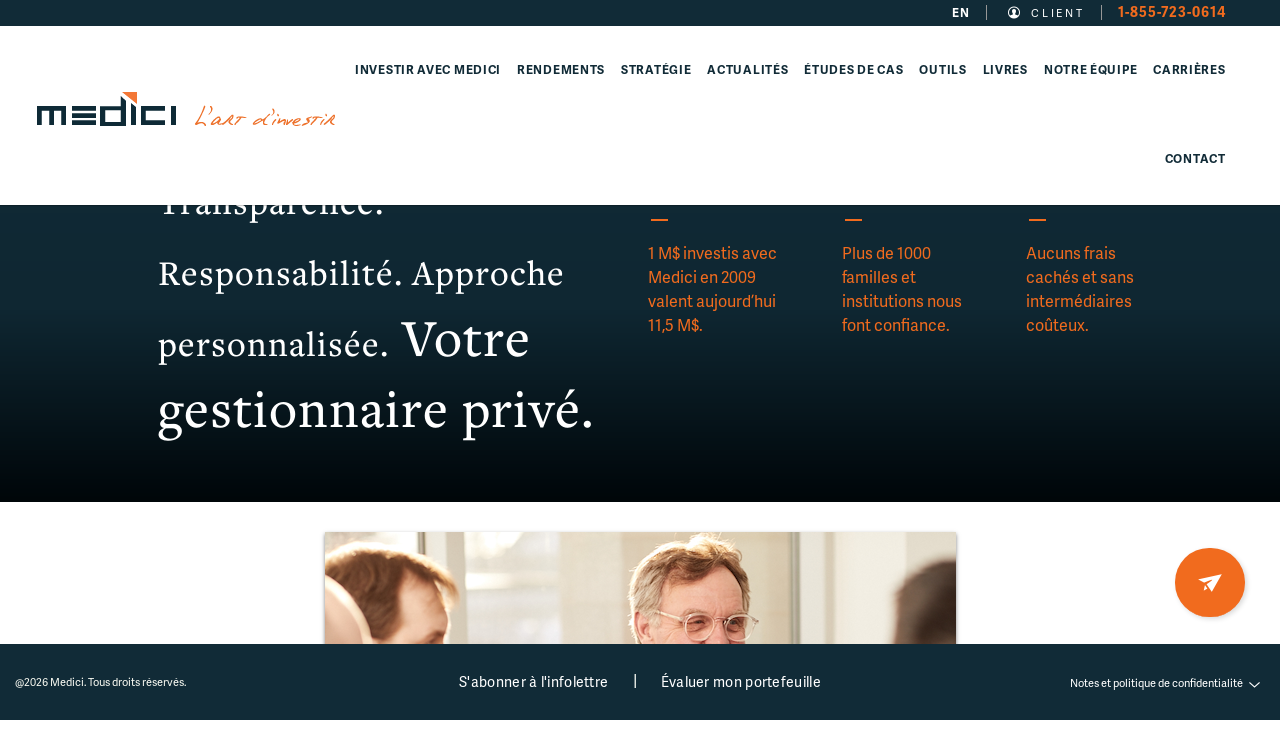

--- FILE ---
content_type: text/html; charset=UTF-8
request_url: https://gpsmedici.ca/
body_size: 24780
content:
<!DOCTYPE HTML>
<!--[if lt IE 7]><html class="no-js lt-ie9 lt-ie8 lt-ie7"  lang="fr-FR"> <![endif]-->
<!--[if IE 7]><html class="no-js ie7 lt-ie9 lt-ie8"  lang="fr-FR"> <![endif]-->
<!--[if IE 8]><html class="no-js ie8 lt-ie9"  lang="fr-FR"> <![endif]-->
<!--[if gt IE 8]><!--><html class="no-js"  lang="fr-FR"> <!--<![endif]--><head><meta name="viewport" content="initial-scale=1.0, maximum-scale=1.0, minimum-scale=1.0, user-scalable=yes, width=device-width"><meta http-equiv="Content-Type" content="text/html; charset=UTF-8" /><meta http-equiv="X-UA-Compatible" content="IE=edge"><meta charset="UTF-8"><meta name="mobile-web-app-capable" content="yes"><meta name="apple-mobile-web-app-capable" content="yes"><link rel="icon" type="image/png" href="/favicon/Medici16.png"/><meta name="apple-mobile-web-app-title" content="Medici - L&#039;art d&#039;investir"><link rel="profile" href="http://gmpg.org/xfn/11"><link rel="pingback" href=""><meta name='robots' content='index, follow, max-image-preview:large, max-snippet:-1, max-video-preview:-1' /> <script id="cookieyes" type="text/javascript" src="https://cdn-cookieyes.com/client_data/68358d5c8b78ce86b3cfb2cd/script.js"></script> <title>Gestion de Portefeuille Stratégique Medici</title><meta name="description" content="Gestionnaire de portefeuille québécois - Une gestion privée centrée sur la transparence, la responsabilité et les services personnalisés" /><link rel="canonical" href="https://gpsmedici.ca/" /><meta property="og:locale" content="fr_FR" /><meta property="og:type" content="website" /><meta property="og:title" content="Gestion de Portefeuille Stratégique Medici" /><meta property="og:description" content="Gestionnaire de portefeuille québécois - Une gestion privée centrée sur la transparence, la responsabilité et les services personnalisés" /><meta property="og:url" content="https://gpsmedici.ca/" /><meta property="og:site_name" content="Medici" /><meta property="article:modified_time" content="2025-07-17T18:49:48+00:00" /><meta name="twitter:card" content="summary_large_image" /> <script type="application/ld+json" class="yoast-schema-graph">{"@context":"https://schema.org","@graph":[{"@type":"WebPage","@id":"https://gpsmedici.ca/","url":"https://gpsmedici.ca/","name":"Gestion de Portefeuille Stratégique Medici","isPartOf":{"@id":"https://gpsmedici.ca/#website"},"datePublished":"2018-03-05T22:45:35+00:00","dateModified":"2025-07-17T18:49:48+00:00","description":"Gestionnaire de portefeuille québécois - Une gestion privée centrée sur la transparence, la responsabilité et les services personnalisés","breadcrumb":{"@id":"https://gpsmedici.ca/#breadcrumb"},"inLanguage":"fr-FR","potentialAction":[{"@type":"ReadAction","target":["https://gpsmedici.ca/"]}]},{"@type":"BreadcrumbList","@id":"https://gpsmedici.ca/#breadcrumb","itemListElement":[{"@type":"ListItem","position":1,"name":"Home"}]},{"@type":"WebSite","@id":"https://gpsmedici.ca/#website","url":"https://gpsmedici.ca/","name":"Medici","description":"L&#039;art d&#039;investir","potentialAction":[{"@type":"SearchAction","target":{"@type":"EntryPoint","urlTemplate":"https://gpsmedici.ca/?s={search_term_string}"},"query-input":{"@type":"PropertyValueSpecification","valueRequired":true,"valueName":"search_term_string"}}],"inLanguage":"fr-FR"}]}</script> <link rel='dns-prefetch' href='//cdnjs.cloudflare.com' /><link rel='dns-prefetch' href='//cdn.jsdelivr.net' /><link rel='dns-prefetch' href='//s7.addthis.com' /><link rel='dns-prefetch' href='//maxcdn.bootstrapcdn.com' /><link rel="alternate" type="application/rss+xml" title="Medici &raquo; Flux" href="https://gpsmedici.ca/feed/" /><link rel="alternate" type="application/rss+xml" title="Medici &raquo; Flux des commentaires" href="https://gpsmedici.ca/comments/feed/" /><link rel="alternate" title="oEmbed (JSON)" type="application/json+oembed" href="https://gpsmedici.ca/wp-json/oembed/1.0/embed?url=https%3A%2F%2Fgpsmedici.ca%2F" /><link rel="alternate" title="oEmbed (XML)" type="text/xml+oembed" href="https://gpsmedici.ca/wp-json/oembed/1.0/embed?url=https%3A%2F%2Fgpsmedici.ca%2F&#038;format=xml" /><style id='wp-img-auto-sizes-contain-inline-css' type='text/css'>img:is([sizes=auto i],[sizes^="auto," i]){contain-intrinsic-size:3000px 1500px}
/*# sourceURL=wp-img-auto-sizes-contain-inline-css */</style><link data-optimized="1" rel='stylesheet' id='wp-block-library-css' href='https://gpsmedici.ca/wp-content/litespeed/css/51fdf6231328ffd01bde535bb285244a.css?ver=13bee' type='text/css' media='all' /><style id='global-styles-inline-css' type='text/css'>:root{--wp--preset--aspect-ratio--square: 1;--wp--preset--aspect-ratio--4-3: 4/3;--wp--preset--aspect-ratio--3-4: 3/4;--wp--preset--aspect-ratio--3-2: 3/2;--wp--preset--aspect-ratio--2-3: 2/3;--wp--preset--aspect-ratio--16-9: 16/9;--wp--preset--aspect-ratio--9-16: 9/16;--wp--preset--color--black: #000000;--wp--preset--color--cyan-bluish-gray: #abb8c3;--wp--preset--color--white: #ffffff;--wp--preset--color--pale-pink: #f78da7;--wp--preset--color--vivid-red: #cf2e2e;--wp--preset--color--luminous-vivid-orange: #ff6900;--wp--preset--color--luminous-vivid-amber: #fcb900;--wp--preset--color--light-green-cyan: #7bdcb5;--wp--preset--color--vivid-green-cyan: #00d084;--wp--preset--color--pale-cyan-blue: #8ed1fc;--wp--preset--color--vivid-cyan-blue: #0693e3;--wp--preset--color--vivid-purple: #9b51e0;--wp--preset--gradient--vivid-cyan-blue-to-vivid-purple: linear-gradient(135deg,rgb(6,147,227) 0%,rgb(155,81,224) 100%);--wp--preset--gradient--light-green-cyan-to-vivid-green-cyan: linear-gradient(135deg,rgb(122,220,180) 0%,rgb(0,208,130) 100%);--wp--preset--gradient--luminous-vivid-amber-to-luminous-vivid-orange: linear-gradient(135deg,rgb(252,185,0) 0%,rgb(255,105,0) 100%);--wp--preset--gradient--luminous-vivid-orange-to-vivid-red: linear-gradient(135deg,rgb(255,105,0) 0%,rgb(207,46,46) 100%);--wp--preset--gradient--very-light-gray-to-cyan-bluish-gray: linear-gradient(135deg,rgb(238,238,238) 0%,rgb(169,184,195) 100%);--wp--preset--gradient--cool-to-warm-spectrum: linear-gradient(135deg,rgb(74,234,220) 0%,rgb(151,120,209) 20%,rgb(207,42,186) 40%,rgb(238,44,130) 60%,rgb(251,105,98) 80%,rgb(254,248,76) 100%);--wp--preset--gradient--blush-light-purple: linear-gradient(135deg,rgb(255,206,236) 0%,rgb(152,150,240) 100%);--wp--preset--gradient--blush-bordeaux: linear-gradient(135deg,rgb(254,205,165) 0%,rgb(254,45,45) 50%,rgb(107,0,62) 100%);--wp--preset--gradient--luminous-dusk: linear-gradient(135deg,rgb(255,203,112) 0%,rgb(199,81,192) 50%,rgb(65,88,208) 100%);--wp--preset--gradient--pale-ocean: linear-gradient(135deg,rgb(255,245,203) 0%,rgb(182,227,212) 50%,rgb(51,167,181) 100%);--wp--preset--gradient--electric-grass: linear-gradient(135deg,rgb(202,248,128) 0%,rgb(113,206,126) 100%);--wp--preset--gradient--midnight: linear-gradient(135deg,rgb(2,3,129) 0%,rgb(40,116,252) 100%);--wp--preset--font-size--small: 13px;--wp--preset--font-size--medium: 20px;--wp--preset--font-size--large: 36px;--wp--preset--font-size--x-large: 42px;--wp--preset--spacing--20: 0.44rem;--wp--preset--spacing--30: 0.67rem;--wp--preset--spacing--40: 1rem;--wp--preset--spacing--50: 1.5rem;--wp--preset--spacing--60: 2.25rem;--wp--preset--spacing--70: 3.38rem;--wp--preset--spacing--80: 5.06rem;--wp--preset--shadow--natural: 6px 6px 9px rgba(0, 0, 0, 0.2);--wp--preset--shadow--deep: 12px 12px 50px rgba(0, 0, 0, 0.4);--wp--preset--shadow--sharp: 6px 6px 0px rgba(0, 0, 0, 0.2);--wp--preset--shadow--outlined: 6px 6px 0px -3px rgb(255, 255, 255), 6px 6px rgb(0, 0, 0);--wp--preset--shadow--crisp: 6px 6px 0px rgb(0, 0, 0);}:where(.is-layout-flex){gap: 0.5em;}:where(.is-layout-grid){gap: 0.5em;}body .is-layout-flex{display: flex;}.is-layout-flex{flex-wrap: wrap;align-items: center;}.is-layout-flex > :is(*, div){margin: 0;}body .is-layout-grid{display: grid;}.is-layout-grid > :is(*, div){margin: 0;}:where(.wp-block-columns.is-layout-flex){gap: 2em;}:where(.wp-block-columns.is-layout-grid){gap: 2em;}:where(.wp-block-post-template.is-layout-flex){gap: 1.25em;}:where(.wp-block-post-template.is-layout-grid){gap: 1.25em;}.has-black-color{color: var(--wp--preset--color--black) !important;}.has-cyan-bluish-gray-color{color: var(--wp--preset--color--cyan-bluish-gray) !important;}.has-white-color{color: var(--wp--preset--color--white) !important;}.has-pale-pink-color{color: var(--wp--preset--color--pale-pink) !important;}.has-vivid-red-color{color: var(--wp--preset--color--vivid-red) !important;}.has-luminous-vivid-orange-color{color: var(--wp--preset--color--luminous-vivid-orange) !important;}.has-luminous-vivid-amber-color{color: var(--wp--preset--color--luminous-vivid-amber) !important;}.has-light-green-cyan-color{color: var(--wp--preset--color--light-green-cyan) !important;}.has-vivid-green-cyan-color{color: var(--wp--preset--color--vivid-green-cyan) !important;}.has-pale-cyan-blue-color{color: var(--wp--preset--color--pale-cyan-blue) !important;}.has-vivid-cyan-blue-color{color: var(--wp--preset--color--vivid-cyan-blue) !important;}.has-vivid-purple-color{color: var(--wp--preset--color--vivid-purple) !important;}.has-black-background-color{background-color: var(--wp--preset--color--black) !important;}.has-cyan-bluish-gray-background-color{background-color: var(--wp--preset--color--cyan-bluish-gray) !important;}.has-white-background-color{background-color: var(--wp--preset--color--white) !important;}.has-pale-pink-background-color{background-color: var(--wp--preset--color--pale-pink) !important;}.has-vivid-red-background-color{background-color: var(--wp--preset--color--vivid-red) !important;}.has-luminous-vivid-orange-background-color{background-color: var(--wp--preset--color--luminous-vivid-orange) !important;}.has-luminous-vivid-amber-background-color{background-color: var(--wp--preset--color--luminous-vivid-amber) !important;}.has-light-green-cyan-background-color{background-color: var(--wp--preset--color--light-green-cyan) !important;}.has-vivid-green-cyan-background-color{background-color: var(--wp--preset--color--vivid-green-cyan) !important;}.has-pale-cyan-blue-background-color{background-color: var(--wp--preset--color--pale-cyan-blue) !important;}.has-vivid-cyan-blue-background-color{background-color: var(--wp--preset--color--vivid-cyan-blue) !important;}.has-vivid-purple-background-color{background-color: var(--wp--preset--color--vivid-purple) !important;}.has-black-border-color{border-color: var(--wp--preset--color--black) !important;}.has-cyan-bluish-gray-border-color{border-color: var(--wp--preset--color--cyan-bluish-gray) !important;}.has-white-border-color{border-color: var(--wp--preset--color--white) !important;}.has-pale-pink-border-color{border-color: var(--wp--preset--color--pale-pink) !important;}.has-vivid-red-border-color{border-color: var(--wp--preset--color--vivid-red) !important;}.has-luminous-vivid-orange-border-color{border-color: var(--wp--preset--color--luminous-vivid-orange) !important;}.has-luminous-vivid-amber-border-color{border-color: var(--wp--preset--color--luminous-vivid-amber) !important;}.has-light-green-cyan-border-color{border-color: var(--wp--preset--color--light-green-cyan) !important;}.has-vivid-green-cyan-border-color{border-color: var(--wp--preset--color--vivid-green-cyan) !important;}.has-pale-cyan-blue-border-color{border-color: var(--wp--preset--color--pale-cyan-blue) !important;}.has-vivid-cyan-blue-border-color{border-color: var(--wp--preset--color--vivid-cyan-blue) !important;}.has-vivid-purple-border-color{border-color: var(--wp--preset--color--vivid-purple) !important;}.has-vivid-cyan-blue-to-vivid-purple-gradient-background{background: var(--wp--preset--gradient--vivid-cyan-blue-to-vivid-purple) !important;}.has-light-green-cyan-to-vivid-green-cyan-gradient-background{background: var(--wp--preset--gradient--light-green-cyan-to-vivid-green-cyan) !important;}.has-luminous-vivid-amber-to-luminous-vivid-orange-gradient-background{background: var(--wp--preset--gradient--luminous-vivid-amber-to-luminous-vivid-orange) !important;}.has-luminous-vivid-orange-to-vivid-red-gradient-background{background: var(--wp--preset--gradient--luminous-vivid-orange-to-vivid-red) !important;}.has-very-light-gray-to-cyan-bluish-gray-gradient-background{background: var(--wp--preset--gradient--very-light-gray-to-cyan-bluish-gray) !important;}.has-cool-to-warm-spectrum-gradient-background{background: var(--wp--preset--gradient--cool-to-warm-spectrum) !important;}.has-blush-light-purple-gradient-background{background: var(--wp--preset--gradient--blush-light-purple) !important;}.has-blush-bordeaux-gradient-background{background: var(--wp--preset--gradient--blush-bordeaux) !important;}.has-luminous-dusk-gradient-background{background: var(--wp--preset--gradient--luminous-dusk) !important;}.has-pale-ocean-gradient-background{background: var(--wp--preset--gradient--pale-ocean) !important;}.has-electric-grass-gradient-background{background: var(--wp--preset--gradient--electric-grass) !important;}.has-midnight-gradient-background{background: var(--wp--preset--gradient--midnight) !important;}.has-small-font-size{font-size: var(--wp--preset--font-size--small) !important;}.has-medium-font-size{font-size: var(--wp--preset--font-size--medium) !important;}.has-large-font-size{font-size: var(--wp--preset--font-size--large) !important;}.has-x-large-font-size{font-size: var(--wp--preset--font-size--x-large) !important;}
/*# sourceURL=global-styles-inline-css */</style><style id='classic-theme-styles-inline-css' type='text/css'>/*! This file is auto-generated */
.wp-block-button__link{color:#fff;background-color:#32373c;border-radius:9999px;box-shadow:none;text-decoration:none;padding:calc(.667em + 2px) calc(1.333em + 2px);font-size:1.125em}.wp-block-file__button{background:#32373c;color:#fff;text-decoration:none}
/*# sourceURL=/wp-includes/css/classic-themes.min.css */</style><link data-optimized="1" rel='stylesheet' id='wp-components-css' href='https://gpsmedici.ca/wp-content/litespeed/css/de953bbb8f3177761136b7e120405231.css?ver=63423' type='text/css' media='all' /><link data-optimized="1" rel='stylesheet' id='wp-preferences-css' href='https://gpsmedici.ca/wp-content/litespeed/css/0f0060f0a02999b29ee958dc4c229aa2.css?ver=3ccc8' type='text/css' media='all' /><link data-optimized="1" rel='stylesheet' id='wp-block-editor-css' href='https://gpsmedici.ca/wp-content/litespeed/css/41a419e716c41f61f15bc28c79f55898.css?ver=6b271' type='text/css' media='all' /><link data-optimized="1" rel='stylesheet' id='popup-maker-block-library-style-css' href='https://gpsmedici.ca/wp-content/litespeed/css/071252de3e36a1cd4519278f194491eb.css?ver=011c5' type='text/css' media='all' /><link data-optimized="1" rel='stylesheet' id='contact-form-7-css' href='https://gpsmedici.ca/wp-content/litespeed/css/4132659d761d0e23033dfdbb22fcba64.css?ver=66816' type='text/css' media='all' /><style id='contact-form-7-inline-css' type='text/css'>.wpcf7 .wpcf7-recaptcha iframe {margin-bottom: 0;}.wpcf7 .wpcf7-recaptcha[data-align="center"] > div {margin: 0 auto;}.wpcf7 .wpcf7-recaptcha[data-align="right"] > div {margin: 0 0 0 auto;}
/*# sourceURL=contact-form-7-inline-css */</style><link rel='stylesheet' id='fontawesome-css-css' href='//maxcdn.bootstrapcdn.com/font-awesome/4.7.0/css/font-awesome.min.css?ver=6.9' type='text/css' media='all' /><link data-optimized="1" rel='stylesheet' id='sm-styles-fontcustom-css' href='https://gpsmedici.ca/wp-content/litespeed/css/c046c6fe9f7728127f75e75714f34e30.css?ver=34e30' type='text/css' media='all' /><link data-optimized="1" rel='stylesheet' id='sm-styles-custom-css' href='https://gpsmedici.ca/wp-content/litespeed/css/60c47ec249939b3a25881ef559b6149f.css?ver=6149f' type='text/css' media='all' /><link data-optimized="1" rel='stylesheet' id='sm-print-custom-css' href='https://gpsmedici.ca/wp-content/litespeed/css/9485eafdff4c883511a6366181a02056.css?ver=02056' type='text/css' media='print' /><link data-optimized="1" rel='stylesheet' id='js_composer_front-css' href='https://gpsmedici.ca/wp-content/litespeed/css/818dbef5d625bcfe993c2ca7a2c315da.css?ver=862b4' type='text/css' media='all' /> <script type="text/javascript" src="https://gpsmedici.ca/wp-content/plugins/stop-user-enumeration/frontend/js/frontend.js?ver=1.7.5" id="stop-user-enumeration-js" defer="defer" data-wp-strategy="defer"></script> <script type="text/javascript" src="https://gpsmedici.ca/wp-includes/js/jquery/jquery.min.js?ver=3.7.1" id="jquery-core-js"></script> <script type="text/javascript" src="https://gpsmedici.ca/wp-includes/js/jquery/jquery-migrate.min.js?ver=3.4.1" id="jquery-migrate-js"></script> <script type="text/javascript" src="//cdnjs.cloudflare.com/ajax/libs/modernizr/2.8.3/modernizr.min.js?ver=6.9" id="modernizr-js-js"></script> <script type="text/javascript" src="//cdn.jsdelivr.net/npm/bootstrap@5.1.3/dist/js/bootstrap.bundle.min.js?ver=6.9" id="bootstrap-js-js"></script> <script></script><link rel="https://api.w.org/" href="https://gpsmedici.ca/wp-json/" /><link rel="alternate" title="JSON" type="application/json" href="https://gpsmedici.ca/wp-json/wp/v2/pages/5" /><link rel="EditURI" type="application/rsd+xml" title="RSD" href="https://gpsmedici.ca/xmlrpc.php?rsd" /><meta name="generator" content="WordPress 6.9" /><link rel='shortlink' href='https://gpsmedici.ca/' /><meta name="generator" content="WPML ver:4.8.6 stt:1,4;" /> <script type="text/javascript">var ajaxurl = "https://gpsmedici.ca/wp-admin/admin-ajax.php";</script><meta name="generator" content="Powered by WPBakery Page Builder - drag and drop page builder for WordPress."/><style type="text/css" id="wp-custom-css">.footer-princ .footer-bloc-3 .bloc-content{
	padding-top:30px;
}

.check-politique .wpcf7-list-item-label{
	display: none;
}

@media (max-width: 1366px) {

}</style><style type="text/css" data-type="vc_shortcodes-custom-css">.vc_custom_1521470654131{background-color: #112b37 !important;}.vc_custom_1752778187037{margin-top: 30px !important;}.vc_custom_1634561324253{margin-top: 30px !important;}.vc_custom_1521469024763{background-color: #112b37 !important;}.vc_custom_1521565981727{background-color: #f9faf2 !important;}</style><noscript><style>.wpb_animate_when_almost_visible { opacity: 1; }</style></noscript><script>var siteurl = "https://gpsmedici.ca";</script>  <script async src="https://www.googletagmanager.com/gtag/js?id=UA-120331901-1"></script> <script>window.dataLayer = window.dataLayer || [];
  function gtag(){dataLayer.push(arguments);}
  gtag('js', new Date());

  gtag('config', 'UA-120331901-1');</script>  <script>(function(w,d,s,l,i){w[l]=w[l]||[];w[l].push({'gtm.start':
new Date().getTime(),event:'gtm.js'});var f=d.getElementsByTagName(s)[0],
j=d.createElement(s),dl=l!='dataLayer'?'&l='+l:'';j.async=true;j.src=
'https://www.googletagmanager.com/gtm.js?id='+i+dl;f.parentNode.insertBefore(j,f);
})(window,document,'script','dataLayer','GTM-MQGKH5S');</script> 		 <script>!function(f,b,e,v,n,t,s)
  {if(f.fbq)return;n=f.fbq=function(){n.callMethod?
  n.callMethod.apply(n,arguments):n.queue.push(arguments)};
  if(!f._fbq)f._fbq=n;n.push=n;n.loaded=!0;n.version='2.0';
  n.queue=[];t=b.createElement(e);t.async=!0;
  t.src=v;s=b.getElementsByTagName(e)[0];
  s.parentNode.insertBefore(t,s)}(window, document,'script',
  'https://connect.facebook.net/en_US/fbevents.js');
  fbq('init', '2833322300028110');
  fbq('track', 'PageView');</script> <noscript><img height="1" width="1" style="display:none"
src="https://www.facebook.com/tr?id=2833322300028110&ev=PageView&noscript=1"
/></noscript><link data-optimized="1" rel='stylesheet' id='vc_tta_style-css' href='https://gpsmedici.ca/wp-content/litespeed/css/6663b2bc38cd38787d8af45161f032fb.css?ver=3a6b8' type='text/css' media='all' /></head><body  class="home wp-singular page-template page-template-page-templates page-template-template-accueil page-template-page-templatestemplate-accueil-php page page-id-5 wp-theme-henri-theme page-accueil-2 site-id-1 wpb-js-composer js-comp-ver-8.7.2 vc_responsive" ><div id="henri-project-body" class="home wp-singular page-template page-template-page-templates page-template-template-accueil page-template-page-templatestemplate-accueil-php page page-id-5 wp-theme-henri-theme page-accueil-2 site-id-1 wpb-js-composer js-comp-ver-8.7.2 vc_responsive">
<!--[if lt IE 9]><p class="browsehappy">You are using an <strong>outdated</strong> browser. Please <a href="http://browsehappy.com/">upgrade
your browser</a> to improve your experience.</p>
<![endif]--><header role="banner"><div class="modal fade modal-infolettre" tabindex="-1" role="dialog" aria-labelledby="Formulaire infolettre" aria-hidden="true" id="modal-infolettre"><div class="modal-dialog modal-lg"><div class="modal-content"><div class="modal-body"><div class="close-bt-box">
<a href="#" class="btn btn-secondary btn-close" data-bs-dismiss="modal" aria-label="Close"><span class="icon-box icon-fermer"></span></a></div><div class="wpcf7 no-js" id="wpcf7-f1207-o1" lang="fr-FR" dir="ltr" data-wpcf7-id="1207"><div class="screen-reader-response"><p role="status" aria-live="polite" aria-atomic="true"></p><ul></ul></div><form action="/#wpcf7-f1207-o1" method="post" class="wpcf7-form init" aria-label="Formulaire de contact" novalidate="novalidate" data-status="init"><fieldset class="hidden-fields-container"><input type="hidden" name="_wpcf7" value="1207" /><input type="hidden" name="_wpcf7_version" value="6.1.4" /><input type="hidden" name="_wpcf7_locale" value="fr_FR" /><input type="hidden" name="_wpcf7_unit_tag" value="wpcf7-f1207-o1" /><input type="hidden" name="_wpcf7_container_post" value="0" /><input type="hidden" name="_wpcf7_posted_data_hash" value="" /><input type="hidden" name="_wpcf7_recaptcha_response" value="" /></fieldset><div class="formulaire-medici container"><div class="row"><div class="col-12 col-lg-11 col-xxl-10"><h1>Vous souhaitez rester informé de l'actualité financière? Vous voulez suivre nos analyses et connaître notre avis sur certains investissements? <span class="accentColor">Abonnez-vous à notre infolettre</span></h1></div></div><div class="row"><div class="col-xl-9"><div class="row"><div class="col-xl-6"><div class="input-group">
<label><span class="label-txt">Nom</span> <span class="wpcf7-form-control-wrap" data-name="last-name"><input size="40" maxlength="400" class="wpcf7-form-control wpcf7-text wpcf7-validates-as-required form-control" aria-required="true" aria-invalid="false" value="" type="text" name="last-name" /></span></label></div></div><div class="col-xl-6"><div class="input-group">
<label><span class="label-txt">Prénom</span> <span class="wpcf7-form-control-wrap" data-name="first-name"><input size="40" maxlength="400" class="wpcf7-form-control wpcf7-text wpcf7-validates-as-required form-control" aria-required="true" aria-invalid="false" value="" type="text" name="first-name" /></span></label></div></div><div class="col-xl-6"><div class="input-group">
<label><span class="label-txt">Adresse courriel</span> <span class="wpcf7-form-control-wrap" data-name="your-email"><input size="40" maxlength="400" class="wpcf7-form-control wpcf7-email wpcf7-validates-as-required wpcf7-text wpcf7-validates-as-email form-control" aria-required="true" aria-invalid="false" value="" type="email" name="your-email" /></span></label></div></div><div class="col-xl-6"><div class="input-group">
<label><span class="label-txt">Téléphone</span> <span class="wpcf7-form-control-wrap" data-name="telephone"><input size="40" maxlength="400" class="wpcf7-form-control wpcf7-tel wpcf7-validates-as-required wpcf7-text wpcf7-validates-as-tel form-control" aria-required="true" aria-invalid="false" value="" type="tel" name="telephone" /></span></label></div></div><div class="col-xl-6"><div class="input-group">
<label><span class="label-txt">Êtes-vous un client Medici?</span></label>
<span class="wpcf7-form-control-wrap" data-name="radio-client"><span class="wpcf7-form-control wpcf7-radio radio-client-cl"><span class="wpcf7-list-item first"><label><input type="radio" name="radio-client" value="Oui" checked="checked" /><span class="wpcf7-list-item-label">Oui</span></label></span><span class="wpcf7-list-item last"><label><input type="radio" name="radio-client" value="Non" /><span class="wpcf7-list-item-label">Non</span></label></span></span></span></div></div><div class="col-xl-6"><div class="dropdown dropdown-gen">
<span class="label-txt">Quelle est la taille approximative de votre portefeuille</span><button class="btn btn-outline-primary dropdown-toggle d-flex justify-content-between align-items-center w-100" type="button" id="dropdown_menu-742" data-linked-select="menu-742" data-bs-toggle="dropdown" aria-haspopup="true" aria-expanded="false">Choisir</button><div class="dropdown-menu" aria-labelledby="dropdown_menu-742">
<button class="dropdown-item" type="button" data-value="-100">Moins de 100,000$</button>
<button class="dropdown-item" type="button" data-value="100-500">Entre 100,000$ et 500,000$</button>
<button class="dropdown-item" type="button" data-value="+500">Plus de 500,000$</button></div><div style="display: none;"><span class="wpcf7-form-control-wrap" data-name="menu-742"><select class="wpcf7-form-control wpcf7-select wpcf7-validates-as-required" aria-required="true" aria-invalid="false" name="menu-742"><option value="-100">-100</option><option value="100-500">100-500</option><option value="+500">+500</option></select></span></div></div></div><div class="col-12"><div class="form-check check-politique">
<label><span class="wpcf7-form-control-wrap" data-name="infolettre-check"><span class="wpcf7-form-control wpcf7-checkbox wpcf7-validates-as-required form-check-input"><span class="wpcf7-list-item first last"><input type="checkbox" name="infolettre-check[]" value="oui" /><span class="wpcf7-list-item-label">oui</span></span></span></span> J'accepte de recevoir des courriels de la part de Medici ainsi que sa <span class="txt-politique"><a class="" data-bs-toggle="collapse" href="#collapseInfolettrePolitiqueFr" role="button" aria-expanded="false" aria-controls="collapseInfolettrePolitiqueFr">politique de confidentialité</a></span>.</label></div><div class="politique-collapse-box"><div class="collapse" id="collapseInfolettrePolitiqueFr"><div class="card card-body"><p>Medici recourt aux services de MailChimp pour la transmission de l’Infolettre à ses abonnés. Les renseignements liés à votre inscription à cette Infolettre sont traités et entreposés par MailChimp aux États-Unis d’Amérique. Mailchimp peut également recueillir des informations additionnelles de nature analytique au sujet des interactions des destinataires avec les communications transmises par le biais de ce fournisseur. Vous pouvez obtenir davantage d’information sur la politique de confidentialité de MailChimp à l’adresse suivante : www.mailchimp.com. Si vous ne souhaitez plus faire partie de la liste de distribution de l’Infolettre, vous pouvez en tout temps vous désabonner de cette liste en utilisant la fonction prévue à cette fin dans la communication électronique ou encore, en nous contactant directement. Selon la législation canadienne applicable, une entreprise au Canada qui impartit le traitement de renseignements personnels à une entreprise dans un autre pays doit informer les personnes concernées du fait que leurs renseignements peuvent être mis à la disposition du gouvernement de ce pays ou de ses organismes en vertu d’une ordonnance légale rendue dans ce pays.</p></div></div></div></div><div class="col-12"><div class="input-group">
<span class="wpcf7-form-control-wrap recaptcha" data-name="recaptcha"><span data-sitekey="6LeRUOAkAAAAANpRFMERg4h-4UquztQt6Q9ncWva" class="wpcf7-form-control wpcf7-recaptcha g-recaptcha"></span>
<noscript><div class="grecaptcha-noscript">
<iframe src="https://www.google.com/recaptcha/api/fallback?k=6LeRUOAkAAAAANpRFMERg4h-4UquztQt6Q9ncWva" frameborder="0" scrolling="no" width="310" height="430">
</iframe><textarea name="g-recaptcha-response" rows="3" cols="40" placeholder="reCaptcha Response Here">
		</textarea></div>
</noscript>
</span></div></div><div class="col-xl-6"><div class="input-group">
<input class="wpcf7-form-control wpcf7-submit has-spinner btn btn-light" type="submit" value="M&#039;inscrire" /></div></div></div></div></div></div><input type='hidden' class='wpcf7-pum' value='{"closepopup":false,"closedelay":0,"openpopup":false,"openpopup_id":0}' /><div class="wpcf7-response-output" aria-hidden="true"></div></form></div></div></div></div></div><div class="modal fade modal-formulaire" tabindex="-1" role="dialog" aria-labelledby="Formulaire contact" aria-hidden="true" id="modal-form"><div class="modal-dialog modal-lg"><div class="modal-content"><div class="modal-body"><div class="close-bt-box">
<a href="#" class="btn btn-secondary btn-close" data-bs-dismiss="modal" aria-label="Close"><span class="icon-box icon-fermer"></span></a></div><div class="wpcf7 no-js" id="wpcf7-f3-o2" lang="fr-FR" dir="ltr" data-wpcf7-id="3"><div class="screen-reader-response"><p role="status" aria-live="polite" aria-atomic="true"></p><ul></ul></div><form action="/#wpcf7-f3-o2" method="post" class="wpcf7-form init" aria-label="Formulaire de contact" novalidate="novalidate" data-status="init"><fieldset class="hidden-fields-container"><input type="hidden" name="_wpcf7" value="3" /><input type="hidden" name="_wpcf7_version" value="6.1.4" /><input type="hidden" name="_wpcf7_locale" value="fr_FR" /><input type="hidden" name="_wpcf7_unit_tag" value="wpcf7-f3-o2" /><input type="hidden" name="_wpcf7_container_post" value="0" /><input type="hidden" name="_wpcf7_posted_data_hash" value="" /><input type="hidden" name="_wpcf7_recaptcha_response" value="" /></fieldset><div class="formulaire-medici container"><div class="row"><div class="col-12 col-lg-10 col-xl-8"><h1>Une question? Envie de nous rencontrer? Parler avec un gestionnaire de portefeuille? Complétez <span class="accentColor">le formulaire ci-dessous</span></h1></div></div><div class="row"><div class="col-xl-9"><div class="row"><div class="col-xl-6"><div class="dropdown dropdown-gen">
<span class="label-txt">Choisissez l'objet de votre message</span><button class="btn btn-outline-primary dropdown-toggle d-flex justify-content-between align-items-center w-100" type="button" id="dropdown_menu-741" data-linked-select="menu-741" data-bs-toggle="dropdown" aria-haspopup="true" aria-expanded="false">Choisir l'objet</button><div class="dropdown-menu" aria-labelledby="dropdown_menu-741">
<button class="dropdown-item" type="button" data-value="Parler avec un gestionnaire de portefeuille">Parler avec un gestionnaire de portefeuille</button>
<button class="dropdown-item" type="button" data-value="Prendre un rendez-vous">Prendre un rendez-vous</button>
<button class="dropdown-item" type="button" data-value="Demande d-informations">Demande d'informations</button>
<button class="dropdown-item" type="button" data-value="Question Web Emission">Question Web Émission</button>
<button class="dropdown-item" type="button" data-value="Demander une evaluation gratuite de mon portefeuille">Demander une évaluation gratuite de mon portefeuille</button></div><div style="display: none;"><span class="wpcf7-form-control-wrap" data-name="menu-741"><select class="wpcf7-form-control wpcf7-select wpcf7-validates-as-required" aria-required="true" aria-invalid="false" name="menu-741"><option value="Parler avec un gestionnaire de portefeuille">Parler avec un gestionnaire de portefeuille</option><option value="Prendre un rendez-vous">Prendre un rendez-vous</option><option value="Demande d-informations">Demande d-informations</option><option value="Question Web Emission">Question Web Emission</option><option value="Demander une evaluation gratuite de mon portefeuille">Demander une evaluation gratuite de mon portefeuille</option></select></span></div></div></div></div><div class="row"><div class="col-xl-6"><div class="input-group">
<label><span class="label-txt">Prénom</span> <span class="wpcf7-form-control-wrap" data-name="first-name"><input size="40" maxlength="400" class="wpcf7-form-control wpcf7-text wpcf7-validates-as-required form-control" aria-required="true" aria-invalid="false" value="" type="text" name="first-name" /></span></label></div></div><div class="col-xl-6"><div class="input-group">
<label><span class="label-txt">Nom</span> <span class="wpcf7-form-control-wrap" data-name="last-name"><input size="40" maxlength="400" class="wpcf7-form-control wpcf7-text wpcf7-validates-as-required form-control" aria-required="true" aria-invalid="false" value="" type="text" name="last-name" /></span></label></div></div><div class="col-xl-6"><div class="input-group">
<label><span class="label-txt">Adresse courriel</span> <span class="wpcf7-form-control-wrap" data-name="your-email"><input size="40" maxlength="400" class="wpcf7-form-control wpcf7-email wpcf7-validates-as-required wpcf7-text wpcf7-validates-as-email form-control" aria-required="true" aria-invalid="false" value="" type="email" name="your-email" /></span></label></div></div><div class="col-xl-6"><div class="input-group">
<label><span class="label-txt">Code postal</span> <span class="wpcf7-form-control-wrap" data-name="postal-code"><input size="40" maxlength="400" class="wpcf7-form-control wpcf7-text wpcf7-validates-as-required form-control" aria-required="true" aria-invalid="false" value="" type="text" name="postal-code" /></span></label></div></div><div class="col-xl-6"><div class="input-group">
<label><span class="label-txt">Téléphone</span> <span class="wpcf7-form-control-wrap" data-name="telephone"><input size="40" maxlength="400" class="wpcf7-form-control wpcf7-tel wpcf7-validates-as-required wpcf7-text wpcf7-validates-as-tel form-control" aria-required="true" aria-invalid="false" value="" type="tel" name="telephone" /></span></label></div></div><div class="col-12"><div class="input-group">
<label><span class="label-txt">Écrivez votre message</span> <span class="wpcf7-form-control-wrap" data-name="your-message"><textarea cols="40" rows="10" maxlength="2000" class="wpcf7-form-control wpcf7-textarea form-control" aria-invalid="false" name="your-message"></textarea></span></label></div></div><div class="col-12"><div class="form-check check-politique">
<label><span class="wpcf7-form-control-wrap" data-name="infolettre-check"><span class="wpcf7-form-control wpcf7-checkbox form-check-input"><span class="wpcf7-list-item first last"><input type="checkbox" name="infolettre-check[]" value="" /><span class="wpcf7-list-item-label"></span></span></span></span> J’accepte de recevoir des courriels de la part de Medici ainsi que sa <span class="txt-politique"><a class="" data-toggle="collapse" href="#collapseContactPolitique" role="button" aria-expanded="false" aria-controls="collapseContactPolitique">politique de confidentialité</a></span>.</label></div><div class="politique-collapse-box"><div class="collapse" id="collapseContactPolitique"><div class="card card-body"><p>Medici recourt aux services de MailChimp pour la transmission de l’Infolettre à ses abonnés. Les renseignements liés à votre inscription à cette Infolettre sont traités et entreposés par MailChimp aux États-Unis d’Amérique. Mailchimp peut également recueillir des informations additionnelles de nature analytique au sujet des interactions des destinataires avec les communications transmises par le biais de ce fournisseur. Vous pouvez obtenir davantage d’information sur la politique de confidentialité de MailChimp à l’adresse suivante : www.mailchimp.com. Si vous ne souhaitez plus faire partie de la liste de distribution de l’Infolettre, vous pouvez en tout temps vous désabonner de cette liste en utilisant la fonction prévue à cette fin dans la communication électronique ou encore, en nous contactant directement. Selon la législation canadienne applicable, une entreprise au Canada qui impartit le traitement de renseignements personnels à une entreprise dans un autre pays doit informer les personnes concernées du fait que leurs renseignements peuvent être mis à la disposition du gouvernement de ce pays ou de ses organismes en vertu d’une ordonnance légale rendue dans ce pays.</p></div></div></div></div><div class="col-12 pb-4"><h3>Informations importantes pour toute demande d'évaluation de portefeuille:</h3><ul><li>Une copie des plus récents relevés de compte doivent être remis à Medici</li><li>Taille minimale du portefeuille 750 000 $</li><li>Remise du rapport d'évaluation en personne</li></ul></div><div class="col-12"><div class="input-group">
<span class="wpcf7-form-control-wrap recaptcha" data-name="recaptcha"><span data-sitekey="6LeRUOAkAAAAANpRFMERg4h-4UquztQt6Q9ncWva" class="wpcf7-form-control wpcf7-recaptcha g-recaptcha"></span>
<noscript><div class="grecaptcha-noscript">
<iframe src="https://www.google.com/recaptcha/api/fallback?k=6LeRUOAkAAAAANpRFMERg4h-4UquztQt6Q9ncWva" frameborder="0" scrolling="no" width="310" height="430">
</iframe><textarea name="g-recaptcha-response" rows="3" cols="40" placeholder="reCaptcha Response Here">
		</textarea></div>
</noscript>
</span></div></div><div class="col-xl-6"><div class="input-group">
<input class="wpcf7-form-control wpcf7-submit has-spinner btn btn-light" type="submit" value="Envoyer" /></div></div></div></div></div></div><input type='hidden' class='wpcf7-pum' value='{"closepopup":false,"closedelay":0,"openpopup":false,"openpopup_id":0}' /><div class="wpcf7-response-output" aria-hidden="true"></div></form></div></div></div></div></div><div class="modal fade modal-general" id="exemple-modal-general" tabindex="-1" role="dialog" aria-labelledby="exampleModalCenterTitle" aria-hidden="true"><div class="modal-dialog modal-dialog-centered" role="document"><div class="modal-content"><div class="modal-body"><div class="close-bt-box">
<a href="#" class="btn btn-secondary btn-plus" data-bs-dismiss="modal" aria-label="Close"><span class="icon-box icon-fermer"></span></a></div><h4>Titre h4 Gestion de portefeuille Medici</h4><p>Plus de 400 familles et institutions font confiance à Medici pour la gestion de leur portefeuille. L’approche de gestion privée de Medici mène toute l’équipe à offrir un service basé sur la transparence, l’imputabilité et les services hautement personnalisés. Nos gestionnaires traitent les clients de la même façon qu’ils souhaiteraient être traités, investissent eux-mêmes leur propre argent dans les mêmes titres que les clients.</p><p>Lorem ipsum consectetur aliqua occaecat aliquip aliqua pariatur sed dolore ullamco id reprehenderit nisi aliquip excepteur irure velit mollit sed sed cupidatat ullamco est laborum eu cillum pariatur voluptate commodo qui duis culpa dolore nostrud aliqua do qui cupidatat est ut cupida</p></div></div></div></div><div id="modals-container"></div><div class="container-gen"><div class="nav-secondaire-box"><div class="nav-secondaire-container"><div class="switch-lg-box">
<a title="EN" href="https://gpsmedici.ca/en/" class=""><span class="">EN</span></a></div><div class="connect-client-box">
<a href="https://gpsmedici.ca/clients/" class="connect-link">
<span class="icon-client"></span>
<span class="txt-client">CLIENT</span>
</a></div><div class="tel-box">
<a class="tel-link">
<span class="txt-tel">1-855-723-0614</span>
</a></div></div></div><nav class="navbar navbar-expand-xl navbar-light" id="nav-principale" role="navigation"><div class="nav-header">
<a class="navbar-brand" href="https://gpsmedici.ca">
<span class="logo1">
<svg width="139px" height="34px" viewBox="0 0 139 34" version="1.1" xmlns="http://www.w3.org/2000/svg" xmlns:xlink="http://www.w3.org/1999/xlink">
<defs></defs>
<g id="Symbols" stroke="none" stroke-width="1" fill="none" fill-rule="evenodd">
<g id="menu" transform="translate(-45.000000, -55.000000)">
<g id="Page-1" transform="translate(45.000000, 55.000000)">
<path class="lettre lettre-over" d="M35,18.740003 L59,18.740003 L59,14 L35,14 L35,18.740003 Z M35,25.8877427 L59,25.8877427 L59,21.1437972 L35,21.1437972 L35,25.8877427 Z M35,33 L59,33 L59,28.2583074 L35,28.2583074 L35,33 Z" id="Fill-1" fill="#0E2A36"></path>
<path class="lettre" d="M83.8071453,14.2775319 L63,14.2775319 L63,34 L89,34 L89,8.8725894 L83.8071453,4 L83.8071453,14.2775319 Z M68.1917205,30.0552754 L83.8071453,30.0552754 L83.8071453,18.2211017 L68.1917205,18.2211017 L68.1917205,30.0552754 Z" id="Fill-2" fill="#0E2A36"></path>
<polygon class="lettre" id="Fill-3" fill="#0E2A36" points="0 14 0 33 4.82407426 33 4.82407426 18.7387361 12.1515355 18.7387361 12.1515355 33 16.9733189 33 16.9733189 18.7387361 24.1472894 18.7387361 24.1472894 33 29 33 29 14"></polygon>
<polygon class="lettre" id="Fill-4" fill="#0E2A36" points="94.024078 11.5532243 94 32.994909 98.9776838 33 99 14.9947547 94.024078 11"></polygon>
<polygon class="lettre" id="Fill-5" fill="#0E2A36" points="104 14 104 33 128 33 128 28.255632 108.788288 28.255632 108.788288 18.7387361 128 18.7387361 128 14"></polygon>
<polygon class="lettre" id="Fill-6" fill="#0E2A36" points="134 33 139 33 139 14 134 14"></polygon>
<polygon class="point" id="Fill-7" fill="#F37736" points="85 0 100 12 100 0"></polygon>
</g>
</g>
</g>
</svg>
</span>
<span class="logo2">
<svg width="140px" height="21px" viewBox="0 0 140 21" version="1.1" xmlns="http://www.w3.org/2000/svg" xmlns:xlink="http://www.w3.org/1999/xlink">
<defs>
<polygon id="path-1" points="0 0.420755312 11.0411802 0.420755312 11.0411802 21 0 21"></polygon>
</defs>
<g id="Symbols" stroke="none" stroke-width="1" fill="none" fill-rule="evenodd">
<g id="menu" transform="translate(-206.000000, -66.000000)">
<g id="Group-3" transform="translate(206.000000, 66.000000)">
<g id="slogan/fr/orange">
<g id="Page-1">
<g id="Group-3">
<mask id="mask-2" fill="white">
<use xlink:href="#path-1"></use>
</mask>
<g id="Clip-2"></g>
<path d="M10.1666195,2.04858387 C9.74503359,3.79090645 4.95047109,14.2123258 2.49560391,17.7152613 C2.67120547,17.6448097 2.96908828,17.5316806 3.35370547,17.4138097 C3.98572891,17.2193903 4.85165078,17.0073581 5.78653359,16.9423258 C7.65843203,16.8115839 9.81826016,17.2661323 10.9209242,19.6188097 C10.9216352,19.6208419 11.0197445,19.8186484 11.0382289,20.0740355 C11.0567133,20.3301 10.9948617,20.6498419 10.6664086,20.8788097 C10.3272914,21.115229 9.98959609,20.9655194 9.75285391,20.7771968 C9.63341641,20.6830355 9.53459609,20.5746484 9.46563516,20.4906484 C9.39596328,20.405971 9.35259609,20.3361968 9.35259609,20.3361968 C9.35259609,20.3361968 9.33553359,20.2630355 9.29714297,20.1560032 C9.25946328,20.0476161 9.19761172,19.897229 9.10305703,19.7278742 C8.91394766,19.3884871 8.59402578,18.9759387 8.07219766,18.6805839 C7.03209609,18.0919065 5.15308828,17.9537129 1.84438516,19.8457452 C1.84438516,19.8457452 1.47540859,19.9344871 1.07799453,19.9371968 C0.689111719,19.9405839 0.224869531,19.8640355 0.0677523437,19.5022935 C-0.0836773438,19.1534226 0.0442914063,18.7347774 0.199275781,18.4136806 C0.277478906,18.2517774 0.364213281,18.1108742 0.432463281,18.0099387 C0.500002344,17.9090032 0.549057031,17.8480355 0.549057031,17.8480355 C0.549057031,17.8480355 1.89557266,16.2472935 3.63808047,13.2727452 C5.38201016,10.2975194 7.52193203,5.9451 9.10732266,0.443777419 C9.15353359,0.405841935 10.6088227,0.224293548 10.1666195,2.04858387" id="Fill-1" fill="#ED712B" mask="url(#mask-2)"></path>
</g>
<path d="M14.9868534,1.70254557 C14.9868534,1.70254557 14.6797357,1.23727247 15.3590709,0.965526015 C15.9265878,0.73828394 16.2865512,0.972943412 16.5369939,1.2925658 C16.7790118,1.60072493 19.6380406,4.41528999 14.1796163,9.625 L13.125,9.48811531 C13.125,9.48811531 18.1874645,5.82594406 15.1002036,1.87179708 L14.9868534,1.70254557 Z" id="Fill-4" fill="#ED712B"></path>
<path d="M25.3619463,13.235554 C26.9172835,14.2015982 25.3735279,16.1269264 23.9667074,17.9623429 C22.5592056,19.7984354 29.75,17.4526177 29.75,17.4526177 L29.2254229,18.3023851 C26.92614,19.2731615 25.3169826,20.0573542 23.6151726,19.6855387 C21.9126813,19.3137232 22.3807132,17.5898514 22.3807132,17.5898514 C22.2022207,17.4201683 21.7989094,17.748718 21.7989094,17.748718 C20.6189515,18.829687 18.3721263,20.0012438 17.9647275,20.0823672 C17.5580099,20.1641666 12.6065467,20.654287 18.9845872,14.483502 C25.3619463,8.31204093 25.3619463,13.235554 25.3619463,13.235554 M19.3368032,15.9809044 C19.3368032,15.9809044 18.8599149,16.4318151 17.9402018,17.8055044 C16.8910475,19.3738897 19.6767565,17.6926077 20.6148639,17.2613017 C21.5529713,16.8306718 25.3735279,13.9872973 24.0688978,13.0077325 C22.7635863,12.0281677 19.3368032,15.9809044 19.3368032,15.9809044" id="Fill-6" fill="#ED712B"></path>
<path d="M27.2356264,19.7376517 C27.5445735,20.1564251 28.6508919,19.7014445 29.2900219,19.1098331 C29.929152,18.5182217 35.0360271,14.4015354 35.542947,12.9197742 C35.8738149,11.9524281 36.9808183,11.1442569 37.152075,11.4059049 C37.3233318,11.6675529 37.2322232,12.4982682 35.7827064,13.8065082 C34.3338746,15.1154313 31.7526934,16.8151186 34.9956105,19.1781485 C36.182077,20.0430215 37.6973564,20.125 37.6973564,20.125 C37.6973564,20.125 38.0083586,19.9856366 38.0878217,19.6672868 C38.1672848,19.348937 37.7912051,19.0647449 37.7912051,19.0647449 C37.7912051,19.0647449 33.069315,17.4668476 36.3190824,15.0361855 C37.1404296,14.42203 38.5461047,13.3030237 38.4988378,10.7569085 C38.4762319,9.53952799 37.3575831,9.0278456 36.0115053,10.6428218 C34.6647426,12.2591643 29.3133128,17.2441394 28.2857726,17.9266103 C27.2589173,18.6097643 26.9273643,19.3188782 27.2356264,19.7376517" id="Fill-8" fill="#ED712B"></path>
<path d="M97.8652462,16.9789187 C98.2257113,15.9563463 99.1362195,14.784095 100.667529,14.069973 C103.142722,12.9145082 105.394294,12.8130903 105.812167,13.7964943 C106.230039,14.7798984 104.515827,16.2843808 102.091366,17.5496568 C100.951896,18.1441756 99.7396648,18.4778056 98.8959094,18.5988077 C98.8959094,18.5988077 98.981353,19.7864465 100.578747,19.9060497 C102.176809,20.0249534 105.449032,19.3339127 105.449032,19.3339127 C105.449032,19.3339127 105.672653,19.3430054 105.663308,19.6241778 C105.653295,19.9060497 105.47373,20.0410404 105.035832,20.2075057 C104.598601,20.3746704 98.4279723,22.951385 97.2157415,17.8098462 C97.0361764,17.0467638 97.1069344,17.0593536 97.574204,16.976121 L97.8652462,16.9789187 Z M99.8197681,16.7460072 C99.935918,16.9747221 100.701573,16.6606763 102.218196,15.9738322 C103.574613,15.3597292 104.40435,14.588953 104.2882,14.3602381 C104.172051,14.1315232 103.166086,14.1042453 101.527972,15.1478007 C100.207602,15.9885203 99.7036182,16.5179917 99.8197681,16.7460072 Z" id="Fill-10" fill="#ED712B"></path>
<path d="M46.4148101,12.7509601 C46.4148101,12.7509601 44.9497806,15.5972373 41.1694438,18.7084262 C41.1694438,18.7084262 40.9269078,18.9076182 40.7754981,19.3812073 C40.6233874,19.8554739 40.4369291,20.2172716 39.9581659,20.1041251 C39.4787017,19.9909787 39.2922434,19.6752526 39.4086046,19.2233443 C39.5256667,18.7721135 39.7240415,18.3994754 40.3549155,17.7226292 C40.9850884,17.0451055 44.577565,13.190673 44.577565,13.190673 C44.577565,13.190673 45.0016525,12.734022 43.9508969,12.5416053 C43.5148929,12.462335 42.8419607,13.1059826 42.8419607,13.1059826 L42.2811839,13.5633111 C42.2811839,13.5633111 42.0828091,13.8234802 41.6916672,13.704236 C41.3005254,13.5856694 41.3530982,13.4447444 41.4288031,13.0334875 C41.5052089,12.6215531 41.2535603,11.8085246 43.8457512,11.4589224 C46.4379421,11.1086426 49.3182321,11.9447069 51.4358656,12.3159899 C51.692421,12.361384 51.7393861,12.8254877 51.2487064,12.8580089 C48.4581407,13.0443279 46.8648335,12.6886279 46.6720665,12.6662697 C46.4792994,12.6439114 46.4148101,12.7509601 46.4148101,12.7509601" id="Fill-12" fill="#ED712B"></path>
<path d="M67.4870604,14.5629672 C71.0530218,12.4522763 72.047181,10.8782478 73.2209258,9.68076483 C74.3953483,8.48328191 74.8697255,8.70920928 75.1855252,8.912069 C75.5020026,9.11560717 74.5505374,10.1502596 74.5505374,10.1502596 C71.0943604,12.2019243 69.9253593,15.331663 69.2476776,17.2754526 C68.5706735,19.2192421 72.5737397,19.0557331 72.5737397,19.0557331 L72.4361703,19.6609199 C71.1092694,19.9662272 70.6477681,20.3950143 68.9318779,19.8970242 C67.2159877,19.4003911 68.2365764,15.4273259 68.2365764,15.4273259 C66.6155616,16.1790603 66.0646063,16.5067567 63.6486708,18.0217592 C61.2327354,19.5354047 58.614173,20.3950143 57.9364913,19.4675587 C57.2594872,18.5407815 58.4562732,16.8683762 61.0301085,15.1281248 C66.6548672,11.3246748 67.4870604,14.5629672 67.4870604,14.5629672 M60.5333678,17.1621496 C60.5333678,17.1621496 60.0251065,17.6024706 59.630018,17.9193116 C59.2349295,18.2361527 59.4158705,18.3487772 59.4158705,18.3487772 C59.4158705,18.3487772 59.4605975,18.5407815 59.8672066,18.4057679 C62.847651,17.4111447 64.4049637,16.2923632 65.105009,15.9307437 C65.8050542,15.5684457 66.3241585,15.1729032 65.9026404,14.6226717 C65.1531244,13.6443315 60.5333678,17.1621496 60.5333678,17.1621496" id="Fill-14" fill="#ED712B"></path>
<path d="M77.2845893,4.33120878 C77.2845893,4.33120878 77.0154948,3.86387611 77.6100527,3.59092674 C78.1079782,3.36267875 78.4233758,3.59837697 78.642812,3.91941419 C78.8548665,4.22893742 81.5236666,7.36616195 77.0490477,10.5 L76.125,10.3631867 C76.125,10.3631867 80.0896144,8.47285989 77.383906,4.5012095 L77.2845893,4.33120878 Z" id="Fill-16" fill="#ED712B"></path>
<path d="M82.4209834,8.93311087 C82.6640208,8.68887103 82.9399506,8.51301834 83.6489622,9.61128351 C84.4146216,10.7982892 83.6891639,11.299795 83.6891639,11.299795 C83.6891639,11.299795 82.8065541,11.6995342 82.4514392,10.6558159 C82.199265,9.91414092 82.1779459,9.17735072 82.4209834,8.93311087" id="Fill-18" fill="#ED712B"></path>
<path d="M80.4632416,14.0836713 C80.4632416,14.0836713 77.5910179,16.1184946 77.0206225,19.2449471 C76.9640717,19.557792 77.0206225,19.9158996 77.23007,20.0490251 C77.4395175,20.181485 77.8584126,20.1708349 78.0329522,19.7714584 C78.2074918,19.3720819 78.3966927,17.8817419 81.1097362,15.1619879 C81.5328202,14.7373175 81.3589788,14.3053253 81.2074784,14.1721998 C81.0566762,14.0397399 80.6726891,13.9332395 80.5044329,14.0503899 L80.4632416,14.0836713 Z" id="Fill-20" fill="#ED712B"></path>
<path d="M128.735633,19.7376517 C129.043912,20.1564251 130.150979,19.7014445 130.790146,19.1098331 C131.429313,18.5182217 136.53648,14.4015354 137.043429,12.9197742 C137.374316,11.9524281 138.482068,11.1442569 138.652649,11.4059049 C138.823916,11.6675529 138.732802,12.4982682 137.283202,13.8065082 C135.833602,15.1154313 133.252959,16.8151186 136.495376,19.1781485 C137.682596,20.0430215 139.197277,20.125 139.197277,20.125 C139.197277,20.125 139.508982,19.9856366 139.58845,19.6672868 C139.667917,19.348937 139.291816,19.0647449 139.291816,19.0647449 C139.291816,19.0647449 134.569656,17.4668476 137.819609,15.0361855 C138.641003,14.42203 140.046759,13.3030237 139.998804,10.7569085 C139.976197,9.53952799 138.857484,9.0278456 137.512014,10.6428218 C136.165174,12.2591643 130.812753,17.2441394 129.785839,17.9266103 C128.758925,18.6097643 128.427353,19.3188782 128.735633,19.7376517" id="Fill-22" fill="#ED712B"></path>
<path d="M122.539656,12.7509601 C122.539656,12.7509601 121.074583,15.5972373 117.294134,18.7084262 C117.294134,18.7084262 117.051591,18.9076182 116.899475,19.3812073 C116.748061,19.8554739 116.561597,20.2172716 116.082119,20.1041251 C115.603342,19.9909787 115.416878,19.6752526 115.533943,19.2233443 C115.650308,18.7721135 115.848689,18.3994754 116.47888,17.7226292 C117.109773,17.0451055 120.702356,13.190673 120.702356,13.190673 C120.702356,13.190673 121.126456,12.734022 120.075669,12.5416053 C119.639652,12.462335 118.9667,13.1059826 118.9667,13.1059826 L118.406608,13.5633111 C118.406608,13.5633111 118.207526,13.8234802 117.816373,13.704236 C117.425219,13.5856694 117.477794,13.4447444 117.554202,13.0334875 C117.629208,12.6215531 117.378954,11.8085246 119.970521,11.4589224 C122.562788,11.1086426 125.443164,11.9447069 127.56086,12.3159899 C127.817423,12.361384 127.864389,12.8254877 127.373695,12.8580089 C124.583047,13.0443279 122.989692,12.6886279 122.796219,12.6662697 C122.604147,12.6439114 122.539656,12.7509601 122.539656,12.7509601" id="Fill-24" fill="#ED712B"></path>
<path d="M130.546226,8.93311087 C130.789268,8.68887103 131.065202,8.51301834 131.774226,9.61128351 C132.53929,10.7982892 131.814429,11.299795 131.814429,11.299795 C131.814429,11.299795 130.931804,11.6995342 130.576682,10.6558159 C130.324504,9.91414092 130.302575,9.17735072 130.546226,8.93311087" id="Fill-26" fill="#ED712B"></path>
<path d="M128.588495,14.0836713 C128.588495,14.0836713 125.716302,16.1184946 125.145913,19.2449471 C125.088664,19.557792 125.145913,19.9158996 125.355358,20.0490251 C125.564803,20.181485 125.983694,20.1708349 126.158232,19.7714584 C126.332769,19.3720819 126.521968,17.8817419 129.234983,15.1619879 C129.658063,14.7373175 129.483525,14.3053253 129.332724,14.1721998 C129.181924,14.0397399 128.797941,13.9332395 128.629686,14.0503899 L128.588495,14.0836713 Z" id="Fill-28" fill="#ED712B"></path>
<path d="M84.7638912,16.388707 C84.7638912,16.388707 88.961635,13.3846884 90.238121,14.0837367 C90.6729128,14.3215304 91.4588277,15.2433883 90.6485988,17.266915 C89.839085,19.2897903 89.977818,20.125 89.977818,20.125 C89.977818,20.125 86.6231985,19.8018611 89.6302705,16.233001 C89.7375382,16.104006 89.7954628,15.7365659 89.1361238,15.8323349 C87.2060198,16.1144299 83.7920456,18.9809842 82.7157927,18.6624058 C82.2388089,18.521684 82.1794541,18.0858375 82.3103207,17.740548 C82.4411873,17.394607 84.3598494,13.5918621 84.3598494,13.5918621 C84.3598494,13.5918621 84.5979838,13.0152937 85.0620955,13.1436372 C85.5262072,13.2719807 85.4554105,13.7071757 85.3838987,13.8863354 C85.3123869,14.0661465 84.7638912,16.388707 84.7638912,16.388707" id="Fill-30" fill="#ED712B"></path>
<path d="M97.9787461,14.0168583 C98.0545201,13.8724397 97.9485836,15.6286724 97.3173785,15.8878522 C95.469375,16.6460495 92.78565,20.1320812 91.6380045,20.1249892 C91.1289207,20.1217656 90.9626592,19.7426669 91.0067994,19.3958045 C91.0516753,19.0482973 92.0154033,15.1045105 92.0154033,15.1045105 C92.0154033,15.1045105 92.1088334,14.520389 92.6024681,14.5152312 C93.0961028,14.5100734 93.1328863,14.9226978 93.1064022,15.1045105 C93.0799181,15.2850337 93.1100806,17.5312579 93.1100806,17.5312579 C93.1100806,17.5312579 96.5375681,13.7164161 97.9787461,14.0168583" id="Fill-32" fill="#ED712B"></path>
<path d="M113.369788,13.8639876 C113.369788,13.8639876 115.707986,15.3466098 114.485968,16.9992052 C114.06888,17.5619732 112.727097,18.9453255 110.544175,19.7352004 C108.362646,20.5236469 106.75,21 106.75,21 C106.75,21 106.7688,18.3232812 111.523183,17.7912226 C111.643644,17.7776533 112.636577,17.838358 112.719438,17.3255821 C112.963145,15.8243913 110.55462,14.9331039 111.259979,13.7425782 C111.57262,13.2148047 112.112258,12.8377216 112.486871,12.6963154 C112.862181,12.5549092 116.845055,11.4215173 116.845055,11.4215173 C116.845055,11.4215173 117.464768,11.2036947 117.170927,11.7107572 C116.877781,12.2178198 116.377137,12.4792069 116.183564,12.5491958 C115.990687,12.6191848 113.369788,13.8639876 113.369788,13.8639876" id="Fill-34" fill="#ED712B"></path>
</g>
</g>
</g>
</g>
</g>
</svg>
</span>
<span class="text" hidden>Medici</span>
</a><div class="toggles">
<a href="https://gpsmedici.ca/clients/" class="client-connect-bt">
<span class="icon-client"></span>
<span class="txt-client">CLIENT</span>
</a>
<button class="navbar-toggler collapsed navbar-toggler-right" type="button" data-bs-toggle="collapse" data-bs-target="#navbar-main" aria-controls="navbar-main" aria-expanded="false" aria-label="Toggle navigation">
<span class="navbar-toggler-icon"></span>
</button></div></div><div class="collapse navbar-collapse" id="navbar-main"><div class="menu-menu-principal-container"><ul id="main-menu" class="nav navbar-nav justify-content-end"><li id="menu-item-370" class="menu-item menu-item-type-post_type menu-item-object-page nav-item menu-item-370"><a title="Investir avec Medici" href="https://gpsmedici.ca/investir-medici/" class="nav-link">Investir avec Medici</a></li><li id="menu-item-362" class="menu-item menu-item-type-post_type menu-item-object-page nav-item menu-item-362"><a title="Rendements" href="https://gpsmedici.ca/rendements/" class="nav-link">Rendements</a></li><li id="menu-item-306" class="menu-item menu-item-type-post_type menu-item-object-page nav-item menu-item-306"><a title="Stratégie" href="https://gpsmedici.ca/strategie/" class="nav-link">Stratégie</a></li><li id="menu-item-328" class="menu-item menu-item-type-post_type menu-item-object-page nav-item menu-item-328"><a title="Actualités" href="https://gpsmedici.ca/actualites-financieres/" class="nav-link">Actualités</a></li><li id="menu-item-8632" class="menu-item menu-item-type-post_type menu-item-object-page nav-item menu-item-8632"><a title="Études de cas" href="https://gpsmedici.ca/etudes-de-cas/" class="nav-link">Études de cas</a></li><li id="menu-item-3202" class="menu-item menu-item-type-post_type menu-item-object-page nav-item menu-item-3202"><a title="Outils" href="https://gpsmedici.ca/outils/" class="nav-link">Outils</a></li><li id="menu-item-8767" class="menu-item menu-item-type-post_type menu-item-object-page nav-item menu-item-8767"><a title="Livres" href="https://gpsmedici.ca/livre/" class="nav-link">Livres</a></li><li id="menu-item-8766" class="menu-item menu-item-type-post_type menu-item-object-page nav-item menu-item-8766"><a title="Notre équipe" href="https://gpsmedici.ca/a-propos/" class="nav-link">Notre équipe</a></li><li id="menu-item-8764" class="menu-item menu-item-type-post_type menu-item-object-page nav-item menu-item-8764"><a title="Carrières" href="https://gpsmedici.ca/carrieres/" class="nav-link">Carrières</a></li><li id="menu-item-198" class="menu-item menu-item-type-post_type menu-item-object-page nav-item menu-item-198"><a title="Contact" href="https://gpsmedici.ca/contact/" class="nav-link">Contact</a></li></ul></div><div class="second-menu-mobile"><ul id="nav-secondaire-mobile" class="nav"><li id="menu-item-388" class="menu-item menu-item-type-post_type menu-item-object-page nav-item menu-item-388"><a title="Qui sommes nous" href="https://gpsmedici.ca/a-propos/" class="nav-link">Qui sommes nous</a></li><li id="menu-item-389" class="menu-item menu-item-type-post_type menu-item-object-page nav-item menu-item-389"><a title="FAQ" href="https://gpsmedici.ca/faq/" class="nav-link">FAQ</a></li><li class="menu-item menu-item-language-switcher nav-item"><a href="https://gpsmedici.ca/en/" class="nav-link">EN</a></li></ul></div><div class="mobile-adress"><div class="col-12 col-lg-4 footer-bloc-2"><div class="row rowIn"><div class="col-xl-6"><h4>Nous parler</h4>
<span class="tel-txt">450-723-0614<br>1-855-723-0614<br><a href="/cdn-cgi/l/email-protection#056c6b636a456275766860616c666c2b6664" class="link-address"><span class="__cf_email__" data-cfemail="60090e060f200710130d05040903094e0301">[email&#160;protected]</span></a></span></div><div class="col-xl-6"><h4>Nous rencontrer</h4>
<address>1428 rue de Montarville #201<br>Saint-Bruno-de-Montarville (Québec)<br>J3V 3T5</address></div></div><div class="social-icons"><ul><li class=""><a href="https://www.facebook.com/gpsmedici" target="_blank"><i class='fa fa-facebook'  title='Facebook'></i></a></li><li class=""><a href="https://www.youtube.com/channel/UC0lvizPrzHIIS9ZJ3a7ZiBA" target="_blank"><i class='fa fa-youtube-play'  title='Youtube'></i></a></li><li class=""><a href="https://www.linkedin.com/company/gpsmedici" target="_blank"><i class='fa fa-linkedin'  title='linkedin'></i></a></li></ul></div></div></div></div></nav></div></header><main id="main" class="site-main" role="main"><div class="container-fluid main-content-wrapper"><div id="primary" class="col-md-12 content-area"><section class="section-main" role="region"><div class="wpb-content-wrapper"><section id="accueil-entete" class="vc_section"><div data-vc-full-width="true" data-vc-full-width-temp="true" data-vc-full-width-init="false" class="vc_row wpb_row vc_row-fluid bg-gradient-custom accueilType vc_custom_1521470654131 vc_row-has-fill"><div class="wpb_column vc_column_container vc_col-sm-12 vc_col-lg-6"><div class="vc_column-inner"><div class="wpb_wrapper"><div class="wpb_text_column wpb_content_element" ><div class="wpb_wrapper"><h1><span class="h1-small">Transparence. Responsabilité. Approche personnalisée.</span> Votre gestionnaire privé.</h1></div></div></div></div></div><div class="row-liste-accueilType wpb_column vc_column_container vc_col-sm-12 vc_col-lg-6"><div class="vc_column-inner"><div class="wpb_wrapper"><div class="wpb_text_column wpb_content_element" ><div class="wpb_wrapper"><ul class="list-bullet-line list-bullet-single-line list-bullet-secondary"><li>1 M$ investis avec Medici en 2009 valent aujourd&rsquo;hui 11,5 M$.</li><li>Plus de 1000 familles et institutions nous font confiance.</li><li>Aucuns frais cachés et sans intermédiaires coûteux.</li></ul></div></div></div></div></div></div><div class="vc_row-full-width vc_clearfix"></div><div data-vc-full-width="true" data-vc-full-width-temp="true" data-vc-full-width-init="false" data-vc-stretch-content="true" class="vc_row wpb_row vc_row-fluid row-img-mobile vc_row-no-padding"><div class="wpb_column vc_column_container vc_col-sm-12 vc_hidden-lg"><div class="vc_column-inner"><div class="wpb_wrapper"><div  class="wpb_single_image wpb_content_element vc_align_center wpb_content_element  big-img-entete-mobile"><figure class="wpb_wrapper vc_figure"><div class="vc_single_image-wrapper   vc_box_border_grey"><img fetchpriority="high" decoding="async" width="631" height="515" src="https://gpsmedici.ca/wp-content/uploads/2020/03/equipe.png" class="vc_single_image-img attachment-full" alt="" title="equipe" srcset="https://gpsmedici.ca/wp-content/uploads/2020/03/equipe.png 631w, https://gpsmedici.ca/wp-content/uploads/2020/03/equipe-300x245.png 300w" sizes="(max-width: 631px) 100vw, 631px" /></div></figure></div></div></div></div></div><div class="vc_row-full-width vc_clearfix"></div><div class="vc_row wpb_row vc_row-fluid"><div class="wpb_column vc_column_container vc_col-sm-12 vc_col-lg-6"><div class="vc_column-inner"><div class="wpb_wrapper"><div class="wpb_text_column wpb_content_element entete-p" ><div class="wpb_wrapper"><p>Medici fait fructifier votre portefeuille en investissant dans des sociétés rentables et dotées d&rsquo;avantages concurrentiels durables. Nos gestionnaires possèdent les mêmes titres que nos clients. Notre équipe facilement accessible combine ses forces pour vous permettre d&rsquo;atteindre vos objectifs financiers.</p><p><a class="btn btn-primary" href="https://gpsmedici.ca/investir-medici/">Découvrez comment investir avec nous</a></p></div></div></div></div></div><div class="big-img-entete wpb_column vc_column_container vc_col-sm-12 vc_col-lg-offset-0 vc_col-lg-6 vc_hidden-md vc_hidden-sm vc_hidden-xs"><div class="vc_column-inner"><div class="wpb_wrapper"><div  class="wpb_single_image wpb_content_element vc_align_center wpb_content_element"><figure class="wpb_wrapper vc_figure"><div class="vc_single_image-wrapper   vc_box_border_grey"><img fetchpriority="high" decoding="async" width="631" height="515" src="https://gpsmedici.ca/wp-content/uploads/2020/03/equipe.png" class="vc_single_image-img attachment-full" alt="" title="equipe" srcset="https://gpsmedici.ca/wp-content/uploads/2020/03/equipe.png 631w, https://gpsmedici.ca/wp-content/uploads/2020/03/equipe-300x245.png 300w" sizes="(max-width: 631px) 100vw, 631px" /></div></figure></div></div></div></div></div><div class="vc_row wpb_row vc_row-fluid"><div class="wpb_column vc_column_container vc_col-sm-6"><div class="vc_column-inner"><div class="wpb_wrapper"><div class="vc_row wpb_row vc_inner vc_row-fluid row-quick-links"><div class="home-quick-link-box wpb_column vc_column_container vc_col-sm-12"><div class="vc_column-inner"><div class="wpb_wrapper"><div class="wpb_text_column wpb_content_element" ><div class="wpb_wrapper"><h2 style="text-align: center;">Un historique de performance et de rendement au-delà des marchés</h2><p style="text-align: center;"><a class="btn btn-link" href="https://gpsmedici.ca/rendements/">Tout savoir sur nos rendements</a></p></div></div></div></div></div></div></div></div></div><div class="wpb_column vc_column_container vc_col-sm-6"><div class="vc_column-inner"><div class="wpb_wrapper"><div class="vc_row wpb_row vc_inner vc_row-fluid row-quick-links"><div class="home-quick-link-box wpb_column vc_column_container vc_col-sm-12"><div class="vc_column-inner"><div class="wpb_wrapper"><div class="wpb_text_column wpb_content_element" ><div class="wpb_wrapper"><h2 style="text-align: center;">La performance de votre portefeuille est-elle adéquate?</h2><p style="text-align: center;"><a class="btn btn-link" href="https://gpsmedici.ca/outils/">Essayez nos outils pour le découvrir</a></p></div></div></div></div></div></div></div></div></div></div><div class="vc_row wpb_row vc_row-fluid row-quick-links vc_custom_1752778187037"><div class="home-quick-link-box wpb_column vc_column_container vc_col-sm-12"><div class="vc_column-inner"><div class="wpb_wrapper"><div class="wpb_text_column wpb_content_element" ><div class="wpb_wrapper"><h2 style="text-align: center;">Medici joue un rôle déterminant pour ses clients.</h2><p style="text-align: center;">Un accompagnement personnalisé et l’obtention d’un rendement supérieur ont fait la différence dans la vie de plusieurs centaines de familles.</p><div style="display: flex; flex-wrap: wrap; gap: 16px; justify-content: center;"><a class="btn btn-link" title="Le rôle déterminant de Médici" href="https://gpsmedici.ca/le-role-determinant-de-medici/"> Découvrez le parcours de Michèle</a><br />
<a class="btn btn-link" title="Consultez nos études de cas" href="https://gpsmedici.ca/etudes-de-cas/">Consultez nos études de cas</a></div></div></div></div></div></div></div><div class="vc_row wpb_row vc_row-fluid vc_custom_1634561324253"><div class="wpb_column vc_column_container vc_col-sm-12"><div class="vc_column-inner"><div class="wpb_wrapper"></div></div></div></div></section><section class="vc_section"><div class="vc_row wpb_row vc_row-fluid row-normal-pad"><div class="wpb_column vc_column_container vc_col-sm-12"><div class="vc_column-inner"><div class="wpb_wrapper"><div class="wpb_text_column wpb_content_element" ><div class="wpb_wrapper"><h2 style="text-align: center;">On parle de nous</h2><p style="text-align: center;">Une expertise reconnue dans plusieurs médias</p></div></div><div class="row justify-content-center"><div class="col-xl-8"><div class="owl-carousel owl-theme owl-theme-logos" ><div class="item">
<img decoding="async" class="mx-auto d-block" src="https://gpsmedici.ca/wp-content/uploads/2018/04/logo-rdi-1.png" alt=""></div><div class="item">
<img decoding="async" class="mx-auto d-block" src="https://gpsmedici.ca/wp-content/uploads/2018/04/logo-les-affaires.png" alt=""></div><div class="item">
<img decoding="async" class="mx-auto d-block" src="https://gpsmedici.ca/wp-content/uploads/2018/04/logo-rc.png" alt=""></div><div class="item">
<img decoding="async" class="mx-auto d-block" src="https://gpsmedici.ca/wp-content/uploads/2018/05/lapressex1.png" alt=""></div></div></div></div></div></div></div></div><div class="vc_row wpb_row vc_row-fluid row-normal-pad"><div class="wpb_column vc_column_container vc_col-sm-3"><div class="vc_column-inner"><div class="wpb_wrapper"><div  class="wpb_single_image wpb_content_element vc_align_left wpb_content_element"><figure class="wpb_wrapper vc_figure"><div class="vc_single_image-wrapper   vc_box_border_grey"><img decoding="async" class="vc_single_image-img " src="https://gpsmedici.ca/wp-content/uploads/2024/04/medici-livre-de-carl-simard-e1713894360652-250x250.jpg" width="250" height="250" alt="Medici - Livre de Carl Simard" title="Medici - Livre de Carl Simard" loading="lazy" /></div></figure></div></div></div></div><div class="wpb_column vc_column_container vc_col-sm-9"><div class="vc_column-inner"><div class="wpb_wrapper"><div class="boite-texte-lien" style="background:#f9faf2;"><div class="boite-texte-lien-inner"><h2> Téléchargez gratuitement le livre « Dans les sillons de fleurons québécois »</h2><div class="text-container"><p>Carl Simard, cofondateur de Medici, jette un regard inédit sur l&rsquo;histoire de cinq entreprises québécoises hors du commun. Découvrez le récit captivant de leurs réussites, souvent méconnues, à travers les analyses d&rsquo;un investisseur chevronné.</p></div>
<a class="btn btn-link" href="https://gpsmedici.ca/livre/" title="Téléchargez le livre de Carl Simard"> Téléchargez le livre</a></div></div></div></div></div></div></section><section class="vc_section"><div id="home-news" data-vc-full-width="true" data-vc-full-width-temp="true" data-vc-full-width-init="false" class="vc_row wpb_row vc_row-fluid bg-gradient vc_custom_1521469024763 vc_row-has-fill"><div class="wpb_column vc_column_container vc_col-sm-12"><div class="vc_column-inner"><div class="wpb_wrapper"><div class="wpb_text_column wpb_content_element" ><div class="wpb_wrapper"><h2 style="text-align: center;">Actualité</h2><p style="text-align: center;">Chaque mois, Medici décrypte l’actualité financière en répondant à vos questions.</p></div></div><div class="vc_row wpb_row vc_inner vc_row-fluid"><div class="wpb_column vc_column_container vc_col-sm-12"><div class="vc_column-inner"><div class="wpb_wrapper"><div class="row row-news-home"><div class="owl-carousel owl-theme owl-theme-news" ><div class="matchHeight item" data-mh="news"><div class="news-box">
<a href="https://gpsmedici.ca/2025/12/30/faut-il-absolument-detenir-de-lor-dans-son-portefeuille/" class="news-link"></a><div class="graphics-box"><div class="image-box">
<img decoding="async" src="https://gpsmedici.ca/wp-content/uploads/2025/12/prix-de-lor-600x340.jpg" border="0" alt="" class="img-fluid"></div></div><div class="content-box">
<span class="tag">Medici dans les médias</span>
<span class="meta-txt">30 décembre 2025</span><h3 >Faut-il absolument détenir de l’or dans son portefeuille ?</h3></div><div class="footer-box"><div class="pills-txt">Investir</div><div class="pills-txt">or</div></div></div></div><div class="matchHeight item" data-mh="news"><div class="news-box">
<a href="https://gpsmedici.ca/2025/12/16/comment-transformer-des-interets-non-deductibles-en-interets-deductibles/" class="news-link"></a><div class="graphics-box"><div class="image-box"><div class="video-icon"></div>
<img decoding="async" src="https://gpsmedici.ca/wp-content/uploads/2025/12/vignette-medici-mapa-600x340.jpg" border="0" alt="" class="img-fluid"></div></div><div class="content-box">
<span class="tag">Capsules vidéo</span>
<span class="meta-txt">16 décembre 2025</span><h3 >Comment transformer des intérêts non déductibles en intérêts déductibles</h3></div><div class="footer-box"><div class="pills-txt">Fiscalité</div><div class="pills-txt">Intérêts</div></div></div></div><div class="matchHeight item" data-mh="news"><div class="news-box">
<a href="https://gpsmedici.ca/2025/12/05/lintelligence-artificielle-menace-t-elle-lindustrie-du-logiciel/" class="news-link"></a><div class="graphics-box"><div class="image-box"><div class="video-icon"></div>
<img decoding="async" src="https://gpsmedici.ca/wp-content/uploads/2025/12/vignette-medici-ia-et-logiciels-600x340.jpg" border="0" alt="" class="img-fluid"></div></div><div class="content-box">
<span class="tag">Capsules vidéo</span>
<span class="meta-txt">5 décembre 2025</span><h3 >L’intelligence artificielle menace-t-elle l’industrie du logiciel ?</h3></div><div class="footer-box"><div class="pills-txt">Intelligence artificielle</div></div></div></div><div class="matchHeight item" data-mh="news"><div class="news-box">
<a href="https://gpsmedici.ca/2025/11/13/warren-buffett-medici-commente-son-bilan-dans-le-journal-les-affaires/" class="news-link"></a><div class="graphics-box"><div class="image-box">
<img decoding="async" src="https://gpsmedici.ca/wp-content/uploads/2025/11/img-0185-600x340.jpg" border="0" alt="" class="img-fluid"></div></div><div class="content-box">
<span class="tag">Medici dans les médias</span>
<span class="meta-txt">13 novembre 2025</span><h3 >Warren Buffett: Medici commente son bilan dans le journal Les Affaires</h3></div><div class="footer-box"></div></div></div></div></div></div></div></div></div><div class="vc_row wpb_row vc_inner vc_row-fluid"><div class="wpb_column vc_column_container vc_col-sm-12"><div class="vc_column-inner"><div class="wpb_wrapper"><div class="vc_empty_space"   style="height: 1.2rem"><span class="vc_empty_space_inner"></span></div><div class="wpb_text_column wpb_content_element" ><div class="wpb_wrapper"><p style="text-align: center;"><a class="btn btn-light" href="https://gpsmedici.ca/actualites-financieres/">Voir toutes les actualités</a></p></div></div></div></div></div></div></div></div></div></div><div class="vc_row-full-width vc_clearfix"></div></section><section class="vc_section"><div class="vc_row wpb_row vc_row-fluid row-normal-pad"><div class="wpb_column vc_column_container vc_col-sm-12"><div class="vc_column-inner"><div class="wpb_wrapper"><div class="row justify-content-center"><div class="col-xl-10"><div id="carousel-testimonials" class="carousel slide" data-bs-ride="carousel"><ol class="carousel-indicators"><li data-bs-target="#carousel-testimonials" data-bs-slide-to="0" class="active"></li><li data-bs-target="#carousel-testimonials" data-bs-slide-to="1" class=""></li><li data-bs-target="#carousel-testimonials" data-bs-slide-to="2" class=""></li><li data-bs-target="#carousel-testimonials" data-bs-slide-to="3" class=""></li></ol><div class="carousel-inner"><div class="carousel-item active "  ><div class="row"><div class="col-xl-3 offset-xl-1">
<span class="tagPlusTrait"> Richard</span>
<span class="meta-txt">Retraité</span></div><div class="col-xl-6"><blockquote>Medici a une belle approche clientèle par la disponibilité irréprochable en tout temps de son équipe et par ses publications régulières avec l’ensemble des clients, ainsi que par les revues annuelles. Je réitère la confiance que j’ai envers votre équipe de professionnels, et ce, depuis 2016.</blockquote></div></div></div><div class="carousel-item  "  ><div class="row"><div class="col-xl-3 offset-xl-1">
<span class="tagPlusTrait"> Joanne</span>
<span class="meta-txt">Rentière, 59 ans</span></div><div class="col-xl-6"><blockquote>L'équipe Medici mérite toute ma confiance, car mon capital est géré avec soin depuis près de 10 ans et me permet de jouir d’une excellente rente mensuelle sans toucher à mon capital initial.</blockquote></div></div></div><div class="carousel-item  "  ><div class="row"><div class="col-xl-3 offset-xl-1">
<span class="tagPlusTrait"> Pierre</span>
<span class="meta-txt">Rentier</span></div><div class="col-xl-6"><blockquote>Medici est un exemple pour les fournisseurs de services financiers. Vous êtes des gestionnaires intègres et limpides, près de vos clients et offrez davantage que ce dont on attend de vous.</blockquote></div></div></div><div class="carousel-item  "  ><div class="row"><div class="col-xl-3 offset-xl-1">
<span class="tagPlusTrait"> Alain</span>
<span class="meta-txt">Professionnel informatique</span></div><div class="col-xl-6"><blockquote>Bien heureux d'être client! Transparence, service hors pair et surtout, excellent rendement!</blockquote></div></div></div></div></div></div></div></div></div></div></div></section><section class="vc_section"><div class="vc_row wpb_row vc_row-fluid row-home-guide vc_custom_1521565981727 vc_row-has-fill"><div class="wpb_column vc_column_container vc_col-sm-12"><div class="vc_column-inner"><div class="wpb_wrapper"><div class="wpb_text_column wpb_content_element" ><div class="wpb_wrapper"><h2 style="text-align: center;">Bien démarrer dans la gestion de votre portefeuille</h2><p style="text-align: center;">Nos guides pour comprendre les meilleures pratiques en gestion privée</p></div></div><div class="vc_row wpb_row vc_inner vc_row-fluid row-box-bts"><div class="wpb_column vc_column_container vc_col-sm-12 vc_col-md-4"><div class="vc_column-inner"><div class="wpb_wrapper"><div class="box-bt-with-fleche">
<a href="https://gpsmedici.ca/2018/03/31/vraie-gestion-privee-2/" target=""><h4>Êtes-vous vraiment en gestion privée?</h4>
<span class="btn btn-primary btn-fleche"><span class="icon-box icon-fleche-d"></span></span>
</a></div></div></div></div><div class="wpb_column vc_column_container vc_col-sm-12 vc_col-md-4"><div class="vc_column-inner"><div class="wpb_wrapper"><div class="box-bt-with-fleche">
<a href="https://gpsmedici.ca/2020/12/11/investissement-conseillerrobot-formulaire/" target=""><h4>Votre conseiller agit-il comme un robot?</h4>
<span class="btn btn-primary btn-fleche"><span class="icon-box icon-fleche-d"></span></span>
</a></div></div></div></div><div class="wpb_column vc_column_container vc_col-sm-12 vc_col-md-4"><div class="vc_column-inner"><div class="wpb_wrapper"><div class="box-bt-with-fleche">
<a href="https://gpsmedici.ca/2018/04/03/comment-trouver-un-conseiller-financier-digne-de-confiance-2/" target=""><h4>Comment trouver un gestionnaire digne de confiance</h4>
<span class="btn btn-primary btn-fleche"><span class="icon-box icon-fleche-d"></span></span>
</a></div></div></div></div></div><div class="wpb_text_column wpb_content_element" ><div class="wpb_wrapper"><p style="text-align: center;"><a class="btn btn-secondary" href="https://gpsmedici.ca/actualites-financieres/guides-pratiques/">Voir tous nos guides pratiques</a></p></div></div></div></div></div></div></section><section class="vc_section"><div class="vc_row wpb_row vc_row-fluid pict-full"><div class="wpb_column vc_column_container vc_col-sm-12"><div class="vc_column-inner"><div class="wpb_wrapper"><div class="vc_row wpb_row vc_inner vc_row-fluid"><div class="wpb_column vc_column_container vc_col-sm-6"><div class="vc_column-inner"><div class="wpb_wrapper"><div  class="wpb_single_image wpb_content_element vc_align_left wpb_content_element"><figure class="wpb_wrapper vc_figure"><div class="vc_single_image-wrapper   vc_box_border_grey"><img decoding="async" width="1200" height="800" src="https://gpsmedici.ca/wp-content/uploads/2018/04/mood2_20180309_bradxmedici2794_prev.jpg" class="vc_single_image-img attachment-full" alt="" title="mood2_20180309_BradXMedici2794_prev" srcset="https://gpsmedici.ca/wp-content/uploads/2018/04/mood2_20180309_bradxmedici2794_prev.jpg 1200w, https://gpsmedici.ca/wp-content/uploads/2018/04/mood2_20180309_bradxmedici2794_prev-300x200.jpg 300w, https://gpsmedici.ca/wp-content/uploads/2018/04/mood2_20180309_bradxmedici2794_prev-768x512.jpg 768w, https://gpsmedici.ca/wp-content/uploads/2018/04/mood2_20180309_bradxmedici2794_prev-1024x683.jpg 1024w" sizes="(max-width: 1200px) 100vw, 1200px" /></div></figure></div></div></div></div><div class="wpb_column vc_column_container vc_col-sm-6"><div class="vc_column-inner"><div class="wpb_wrapper"><div  class="wpb_single_image wpb_content_element vc_align_left wpb_content_element"><figure class="wpb_wrapper vc_figure"><div class="vc_single_image-wrapper   vc_box_border_grey"><img decoding="async" width="1200" height="800" src="https://gpsmedici.ca/wp-content/uploads/2018/04/mood2_20180309_bradxmedici2984_prev.jpg" class="vc_single_image-img attachment-full" alt="" title="mood2_20180309_BradXMedici2984_prev" srcset="https://gpsmedici.ca/wp-content/uploads/2018/04/mood2_20180309_bradxmedici2984_prev.jpg 1200w, https://gpsmedici.ca/wp-content/uploads/2018/04/mood2_20180309_bradxmedici2984_prev-300x200.jpg 300w, https://gpsmedici.ca/wp-content/uploads/2018/04/mood2_20180309_bradxmedici2984_prev-768x512.jpg 768w, https://gpsmedici.ca/wp-content/uploads/2018/04/mood2_20180309_bradxmedici2984_prev-1024x683.jpg 1024w" sizes="(max-width: 1200px) 100vw, 1200px" /></div></figure></div></div></div></div></div></div></div></div></div></section><section id="home-qa" class="vc_section"><div class="vc_row wpb_row vc_row-fluid"><div class="wpb_column vc_column_container vc_col-sm-12"><div class="vc_column-inner"><div class="wpb_wrapper"><div class="wpb_text_column wpb_content_element" ><div class="wpb_wrapper"><h2 style="text-align: center;">Questions fréquentes</h2></div></div></div></div></div></div><div class="vc_row wpb_row vc_row-fluid"><div class="wpb_column vc_column_container vc_col-sm-12 vc_col-lg-offset-2 vc_col-lg-8"><div class="vc_column-inner"><div class="wpb_wrapper"><div class="vc_tta-container" data-vc-action="collapseAll" id="accordion-qa"><div class="vc_general vc_tta vc_tta-accordion vc_tta-color-white vc_tta-style-modern vc_tta-shape-square vc_tta-o-shape-group vc_tta-controls-align-default vc_tta-o-all-clickable  accordion-white"><div class="vc_tta-panels-container"><div class="vc_tta-panels"><div class="vc_tta-panel" id="1521151178415-11339db3-4c30" data-vc-content=".vc_tta-panel-body"><div class="vc_tta-panel-heading"><h4 class="vc_tta-panel-title vc_tta-controls-icon-position-right"><a href="#1521151178415-11339db3-4c30" data-vc-accordion data-vc-container=".vc_tta-container"><span class="vc_tta-title-text">Êtes-vous inscrit auprès de l'Autorité des marchés financiers (AMF)?</span><i class="vc_tta-controls-icon vc_tta-controls-icon-chevron"></i></a></h4></div><div class="vc_tta-panel-body"><div class="wpb_text_column wpb_content_element" ><div class="wpb_wrapper"><p>Gestion de Portefeuille Stratégique Medici est inscrite auprès de l’Autorité des marchés financiers à titre de gestionnaire de portefeuille et de gestionnaire de fonds d’investissement, de même que ses représentants. Sa principale responsabilité est de composer un portefeuille de qualité conformément à votre objectif de rendement et votre seuil de tolérance au risque.</p><p>Medici est aussi inscrite auprès de la Commission des valeurs mobilières de l’Ontario (CVMO), comme gestionnaire de portefeuille et gestionnaire de fonds d’investissement.</p><p>Dans le cadre de ses activités, Medici s’engage également à respecter le Code d’Éthique et Normes de Conduite professionnelle du CFA Institute qui stipule entre autres que nous devons placer l’intégrité de la profession et les intérêts des clients avant les intérêts de Medici, ses gestionnaires ou ses employés.</p></div></div></div></div><div class="vc_tta-panel" id="1521151178433-7a7a4f2a-2697" data-vc-content=".vc_tta-panel-body"><div class="vc_tta-panel-heading"><h4 class="vc_tta-panel-title vc_tta-controls-icon-position-right"><a href="#1521151178433-7a7a4f2a-2697" data-vc-accordion data-vc-container=".vc_tta-container"><span class="vc_tta-title-text">Comment Medici assure-t-il la sécurité de mon argent?</span><i class="vc_tta-controls-icon vc_tta-controls-icon-chevron"></i></a></h4></div><div class="vc_tta-panel-body"><div class="wpb_text_column wpb_content_element" ><div class="wpb_wrapper"><p>La Banque Nationale Réseau Indépendant (BNRI), une filiale en propriété exclusive indirecte de la Banque Nationale du Canada, est partenaire de Medici à titre de fiduciaire et administrateur de votre portefeuille. Par conséquent, vos comptes sont ouverts chez BNRI et vous seul pouvez retirer l&rsquo;argent qui s&rsquo;y trouve. Les gestionnaires de Medici ont l&rsquo;autorisation d&rsquo;acheter et de vendre des titres pour vous, selon le mandat établi, mais n&rsquo;ont pas le contrôle sur les sommes ajoutées ou retirées à chacun de vos comptes.</p><p>Œuvrant au sein de l’industrie des services financiers depuis plus de 25 ans, Banque Nationale Réseau Indépendant est l’un des principaux fournisseurs canadiens en solutions de garde, de courtage, de compensation, de règlement et de tenue de dossiers au Canada auprès des courtiers remisiers, des gestionnaires de portefeuille inscrits indépendants et des gestionnaires des fonds d’investissements. Banque Nationale Réseau Indépendant dessert actuellement plus de 400 firmes d’un océan à l’autre et peut compter sur la solidité financière de la Banque Nationale du Canada (BNC). Banque Nationale Réseau Indépendant est une division de Financière Banque Nationale inc. (FBN inc.) une filiale en propriété exclusive indirecte de la BNC, une société ouverte inscrite à la Bourse de Toronto (NA : TSX). Banque Nationale Réseau Indépendant est également une marque de commerce enregistrée de la BNC utilisée par FBN inc. FBN inc. est membre du Fonds canadien de protection des épargnants (FCPE) et est également membre de et assujettie à l’Organisme canadien de réglementation du commerce des valeurs mobilières (OCRCVM), l’organisme d’autoréglementation national de surveillance de tous les courtiers en valeurs mobilières et toutes les activités de négociation sur les marchés de titres de dette et d’actions au Canada.</p></div></div></div></div><div class="vc_tta-panel" id="1521213937927-a41b0d6a-874b" data-vc-content=".vc_tta-panel-body"><div class="vc_tta-panel-heading"><h4 class="vc_tta-panel-title vc_tta-controls-icon-position-right"><a href="#1521213937927-a41b0d6a-874b" data-vc-accordion data-vc-container=".vc_tta-container"><span class="vc_tta-title-text">Qu'est-ce que la gestion discrétionnaire?</span><i class="vc_tta-controls-icon vc_tta-controls-icon-chevron"></i></a></h4></div><div class="vc_tta-panel-body"><div class="wpb_text_column wpb_content_element" ><div class="wpb_wrapper"><p>Medici gère les portefeuilles de ses clients en mode discrétionnaire. Cela signifie que lors d’une rencontre initiale, nous nous entendons avec vous sur un Énoncé de Politique de Placement (ÉPP) que notre équipe s’engage à suivre et à tenir à jour tout au long de notre relation d’affaires. Nos décisions d’investissements sont ensuite prises en fonction de l’ÉPP.</p><p>En aucun cas nous ne sommes tenus de contacter nos clients pour obtenir une autorisation préalable à chaque transaction. Ainsi, nous agissons en toute imputabilité. Pour la même raison qu’un ingénieur ne demanderait pas à son client si la poutre qu’il utilise est assez résistante pour la construction d’un édifice, nous considérons que nous sommes les personnes les mieux placées pour prendre les décisions de gestion de votre portefeuille.</p><p>Cette façon de faire vient avec une responsabilité, celle d&rsquo;agir en toute transparence et honnêteté avec notre clientèle. Par conséquent, nos gestionnaires s&rsquo;assurent de communiquer notre stratégie et nos décisions régulièrement par le biais de nos rencontres individuelles, nos lettres trimestrielles, nos capsules vidéo et nos apparitions médiatiques régulières. À défaut de décider eux-mêmes du contenu du portefeuille, nous remettons à nos clients tous les outils nécessaires pour évaluer la qualité de notre travail.</p></div></div></div></div><div class="vc_tta-panel" id="1522092044206-2a9f385a-ea44" data-vc-content=".vc_tta-panel-body"><div class="vc_tta-panel-heading"><h4 class="vc_tta-panel-title vc_tta-controls-icon-position-right"><a href="#1522092044206-2a9f385a-ea44" data-vc-accordion data-vc-container=".vc_tta-container"><span class="vc_tta-title-text">Quels sont vos frais?</span><i class="vc_tta-controls-icon vc_tta-controls-icon-chevron"></i></a></h4></div><div class="vc_tta-panel-body"><div class="wpb_text_column wpb_content_element" ><div class="wpb_wrapper"><p>Nos frais sont basés sur un pourcentage de l’actif géré. Le taux déterminé varie en fonction de la taille de votre portefeuille. Nous vous invitons à nous contacter pour en savoir plus.</p><p>Puisque nous agissons à la fois comme conseiller financier et gestionnaire de portefeuille et offrons un vrai service de gestion privée, nos frais sont beaucoup plus faibles que ce qui est généralement payé par un investisseur qui possède des fonds communs de placement.</p><p>Nous ne prélevons aucune commission de transaction ni commission de suivi. Medici ne charge aucun frais d’entrée ou frais de sortie. En somme, il n’y a aucuns frais cachés. Nos seuls honoraires sont payés mensuellement et en toute transparence puisqu&rsquo;ils sont inscrits directement à votre relevé de placement. Chaque année, un rapport de frais et un rapport de rendement vous sont remis, vous permettant de comparer les frais que vous avez payé avec la valeur-ajoutée que nous vous offrons.</p></div></div></div></div><div class="vc_tta-panel" id="1522092073262-0ebadda6-fa92" data-vc-content=".vc_tta-panel-body"><div class="vc_tta-panel-heading"><h4 class="vc_tta-panel-title vc_tta-controls-icon-position-right"><a href="#1522092073262-0ebadda6-fa92" data-vc-accordion data-vc-container=".vc_tta-container"><span class="vc_tta-title-text">Quelle est la somme minimum requise pour devenir client?</span><i class="vc_tta-controls-icon vc_tta-controls-icon-chevron"></i></a></h4></div><div class="vc_tta-panel-body"><div class="wpb_text_column wpb_content_element" ><div class="wpb_wrapper"><p>Nos clients nous confient en moyenne plus de 1 000 000$. Nous acceptons des épargnants qui disposent d&rsquo;un minimum de 750 000$ ou qui sont en phase d’accumulation de capital. Nous vous invitons à nous contacter pour savoir si vous êtes admissible. Nous évaluerons votre situation, nous vous expliquerons nos facteurs d&rsquo;adhésion et nous vous ferons une proposition en cas d’admissibilité.</p></div></div></div></div></div></div></div></div></div></div></div></div><div class="vc_row wpb_row vc_row-fluid"><div class="wpb_column vc_column_container vc_col-sm-12"><div class="vc_column-inner"><div class="wpb_wrapper"><div class="wpb_text_column wpb_content_element" ><div class="wpb_wrapper"><p style="text-align: center;"><a class="btn btn-primary" href="https://gpsmedici.ca/faq/">Voir toutes les questions fréquentes</a></p></div></div></div></div></div></div></section></div><div class="form-bt-sticky-box">
<button type="button" class="btn btn-secondary btn-fleche-big" data-bs-toggle="modal" data-bs-target=".modal-formulaire"><span class="icon-box icon-avion-papier"></span></button></div></section></div></div></main><footer role="contentinfo"><div class="container-fluid fluid-princ"><div class="row footer-princ"><div class="col-12 col-lg-4 footer-bloc-1"><div class="bloc-content">
<span class="title-txt">Vos gestionnaires</span>
<a href="http://gpsmedici.ca/a-propos/" class="btn btn-light">Découvrir qui nous sommes</a></div><div class="overlay"></div><div class="image" style="background-image: url(https://gpsmedici.ca/wp-content/uploads/2018/04/mood2_20180309_bradxmedici2591_prev.jpg)"></div><div class="bg-under"></div></div><div class="col-12 col-lg-4 footer-bloc-2"><div class="row rowIn"><div class="col-xl-6"><h4>Nous parler</h4>
<span class="tel-txt">450-723-0614<br>1-855-723-0614<br><a href="/cdn-cgi/l/email-protection#345d5a525b745344475951505d575d1a5755" class="link-address"><span class="__cf_email__" data-cfemail="1d74737b725d7a6d6e707879747e74337e7c">[email&#160;protected]</span></a></span></div><div class="col-xl-6"><h4>Nous rencontrer</h4>
<address>1428 rue de Montarville #201<br>Saint-Bruno-de-Montarville (Québec)<br>J3V 3T5</address></div></div><div class="social-icons"><ul><li class=""><a href="https://www.facebook.com/gpsmedici" target="_blank"><i class='fa fa-facebook'  title='Facebook'></i></a></li><li class=""><a href="https://www.youtube.com/channel/UC0lvizPrzHIIS9ZJ3a7ZiBA" target="_blank"><i class='fa fa-youtube-play'  title='Youtube'></i></a></li><li class=""><a href="https://www.linkedin.com/company/gpsmedici" target="_blank"><i class='fa fa-linkedin'  title='linkedin'></i></a></li></ul></div></div><div class="col-12 col-lg-4 footer-bloc-3"><div class="bloc-content"><p>Les services de Medici, ce site web ainsi que son contenu sont destinés aux résidents des provinces canadiennes où Medici est inscrite auprès des autorités en valeurs mobilières. Nous sommes inscrits à titre de Gestionnaire de portefeuille et de Gestionnaire de fonds d’investissement auprès de l’Autorité des marchés financiers (AMF) au Québec, de la Commission des valeurs mobilières de l’Ontario (CVMO), de l’Alberta Securities Commission (ASC) et de la British Columbia Securities Commission (BCSC). Medici est également inscrite à titre de cabinet en Planification financière auprès de l'Autorité des marchés financiers (AMF) au Québec.</p><p>Nous avons adopté le «Code d’éthique et Normes de conduite professionnelle du CFA Institute».</p><p>À titre de fiduciaire, Banque Nationale Réseau Indépendant assure la sécurité des actifs détenus par tous nos clients. (voir Notes)</p>                    <span class="logo-banque" style="background-image: url(https://gpsmedici.ca/wp-content/uploads/2023/01/banque.png);"></span></div></div></div></div><div class="container-fluid fluid-infolettre"><div class="col-sm-12 col-middle">
<button type="button" class="btn btn-sm btn-normal" data-bs-toggle="modal" data-bs-target=".modal-infolettre">Infolettre</button><span style="display: inline">|</span>
<a href="https://gpsmedici.ca/boussole-boursiere/" class="btn btn-sm btn-normal">Boussole boursière</a></div></div><div class="container-fluid fluid-legal"><div class="footer-legal"><div class="row"><div class="col-8 col-md-3 col-begin">
<span class="legal-txt">@2026 Medici.  Tous droits réservés.</span></div><div class="col-md-6 col-middle">
<button type="button" class="btn btn-sm btn-normal" data-bs-toggle="modal" data-bs-target=".modal-infolettre">S'abonner à l'infolettre</button> |
<a href="https://gpsmedici.ca/boussole-boursiere/" class="btn btn-sm btn-normal">Évaluer mon portefeuille</a></div><div class="col-4 col-md-3 col-end"><a href="javascript:;" class="btn btn-inverse btn-link-bottom js-open-footer-notes">Notes et politique de confidentialité</a></div></div></div><div class="legal-open-box" id="footer-legal-notes"><div class="row"><div class="col-12"><p>Œuvrant au sein de l’industrie des services financiers depuis plus de 25 ans, Banque Nationale Réseau Indépendant est l’un des principaux fournisseurs canadiens en solutions de garde, de courtage, de compensation, de règlement et de tenue de dossiers au Canada auprès des courtiers remisiers, des gestionnaires de portefeuille inscrits indépendants et des gestionnaires des fonds d’investissements. Banque Nationale Réseau Indépendant dessert actuellement plus de 400 firmes d’un océan à l’autre et peut compter sur la solidité financière de la Banque Nationale du Canada (BNC). Banque Nationale Réseau Indépendant est une division de Financière Banque Nationale inc. (FBN inc.) une filiale en propriété exclusive indirecte de la BNC, une société ouverte inscrite à la Bourse de Toronto (NA : TSX). Banque Nationale Réseau Indépendant est également une marque de commerce enregistrée de la BNC utilisée par FBN inc. FBN inc. est membre du Fonds canadien de protection des épargnants (FCPE) et est également membre de et assujettie à l’Organisme canadien de réglementation du commerce des valeurs mobilières (OCRCVM), l’organisme d’autoréglementation national de surveillance de tous les courtiers en valeurs mobilières et toutes les activités de négociation sur les marchés de titres de dette et d’actions au Canada.</p>Politique de confidentialité<p>Gestion de portefeuille stratégique Medici (Medici) a adopté une politique de confidentialité visant à protéger les renseignements personnels et la vie privée de ses clients et des abonnés à ses diverses communications. Karine Turcotte, gestionnaire de portefeuille et associée de Medici, est responsable de la protection des renseignements personnels et peut être contactée pour toute question ou toute plainte portant sur notre politique de confidentialité à <a style="color:#f16b1e;" href="/cdn-cgi/l/email-protection#c0b6a9a5b0b2a9b6a5a580a7b0b3ada5a4a9a3a9eea3a1"><span class="__cf_email__" data-cfemail="37415e5247455e415252775047445a52535e545e195456">[email&#160;protected]</span></a>. <a target="_blank" style="color:#f16b1e;" href="https://gpsmedici.ca/politique-de-confidentialite/">Politique de confidentialité</a></p></div></div></div></div></footer><script data-cfasync="false" src="/cdn-cgi/scripts/5c5dd728/cloudflare-static/email-decode.min.js"></script><script>var ajaxurl = "https://gpsmedici.ca/wp-admin/admin-ajax.php";
	var siteurl = "https://gpsmedici.ca";</script><script type="speculationrules">{"prefetch":[{"source":"document","where":{"and":[{"href_matches":"/*"},{"not":{"href_matches":["/wp-*.php","/wp-admin/*","/wp-content/uploads/*","/wp-content/*","/wp-content/plugins/*","/wp-content/themes/henri-theme/*","/*\\?(.+)"]}},{"not":{"selector_matches":"a[rel~=\"nofollow\"]"}},{"not":{"selector_matches":".no-prefetch, .no-prefetch a"}}]},"eagerness":"conservative"}]}</script> <script type="text/javascript" src="https://gpsmedici.ca/wp-includes/js/dist/hooks.min.js?ver=dd5603f07f9220ed27f1" id="wp-hooks-js"></script> <script type="text/javascript" src="https://gpsmedici.ca/wp-includes/js/dist/i18n.min.js?ver=c26c3dc7bed366793375" id="wp-i18n-js"></script> <script type="text/javascript" id="wp-i18n-js-after">/*  */
wp.i18n.setLocaleData( { 'text direction\u0004ltr': [ 'ltr' ] } );
//# sourceURL=wp-i18n-js-after
/*  */</script> <script type="text/javascript" src="https://gpsmedici.ca/wp-content/plugins/contact-form-7/includes/swv/js/index.js?ver=6.1.4" id="swv-js"></script> <script type="text/javascript" id="contact-form-7-js-translations">/*  */
( function( domain, translations ) {
	var localeData = translations.locale_data[ domain ] || translations.locale_data.messages;
	localeData[""].domain = domain;
	wp.i18n.setLocaleData( localeData, domain );
} )( "contact-form-7", {"translation-revision-date":"2025-02-06 12:02:14+0000","generator":"GlotPress\/4.0.1","domain":"messages","locale_data":{"messages":{"":{"domain":"messages","plural-forms":"nplurals=2; plural=n > 1;","lang":"fr"},"This contact form is placed in the wrong place.":["Ce formulaire de contact est plac\u00e9 dans un mauvais endroit."],"Error:":["Erreur\u00a0:"]}},"comment":{"reference":"includes\/js\/index.js"}} );
//# sourceURL=contact-form-7-js-translations
/*  */</script> <script type="text/javascript" id="contact-form-7-js-before">/*  */
var wpcf7 = {
    "api": {
        "root": "https:\/\/gpsmedici.ca\/wp-json\/",
        "namespace": "contact-form-7\/v1"
    },
    "cached": 1
};
//# sourceURL=contact-form-7-js-before
/*  */</script> <script type="text/javascript" src="https://gpsmedici.ca/wp-content/plugins/contact-form-7/includes/js/index.js?ver=6.1.4" id="contact-form-7-js"></script> <script type="text/javascript" src="//cdnjs.cloudflare.com/ajax/libs/jquery.matchHeight/0.7.2/jquery.matchHeight-min.js" id="sm-match-height-js-js"></script> <script type="text/javascript" src="//s7.addthis.com/js/300/addthis_widget.js#pubid=ra-5ac3920ed806a25a" id="addthis-js"></script> <script type="text/javascript" src="https://gpsmedici.ca/wp-content/themes/henri-theme/_includes/js/vendor/owlcarousel/owl.carousel.min.js" id="owlcarousel-js"></script> <script type="text/javascript" src="https://gpsmedici.ca/wp-content/themes/henri-theme/_includes/js/main.js" id="js-script-main-js"></script> <script type="text/javascript" src="https://gpsmedici.ca/wp-content/themes/henri-theme/_includes/js/custom/dist/app.js?v=4" id="sm-scripts-js"></script> <script type="text/javascript" src="https://gpsmedici.ca/wp-content/plugins/wpcf7-recaptcha/assets/js/wpcf7-recaptcha-controls.js?ver=1.2" id="wpcf7-recaptcha-controls-js"></script> <script type="text/javascript" id="google-recaptcha-js-extra">/*  */
var wpcf7iqfix = {"recaptcha_empty":"Please verify that you are not a robot.","response_err":"wpcf7-recaptcha: Could not verify reCaptcha response."};
//# sourceURL=google-recaptcha-js-extra
/*  */</script> <script type="text/javascript" src="https://www.google.com/recaptcha/api.js?hl=fr_FR&amp;onload=recaptchaCallback&amp;render=explicit&amp;ver=2.0" id="google-recaptcha-js"></script> <script type="text/javascript" src="https://gpsmedici.ca/wp-content/plugins/js_composer/assets/js/dist/js_composer_front.min.js?ver=8.7.2" id="wpb_composer_front_js-js"></script> <script type="text/javascript" src="https://gpsmedici.ca/wp-content/plugins/js_composer/assets/lib/vc/vc_accordion/vc-accordion.min.js?ver=8.7.2" id="vc_accordion_script-js"></script> <script type="text/javascript" src="https://gpsmedici.ca/wp-content/plugins/js_composer/assets/lib/vc/vc-tta-autoplay/vc-tta-autoplay.min.js?ver=8.7.2" id="vc_tta_autoplay_script-js"></script> <script></script></div> <script type="text/javascript">var $ = jQuery.noConflict();
    $(document).ready(function () {
//        App.addListener(App.ON_APP_INIT_COMPLETE,function(){
//            log("on app-init-complete!");
//        })
    });</script> </body></html>
<!-- Page optimized by LiteSpeed Cache @2026-01-15 15:46:37 -->

<!-- Page cached by LiteSpeed Cache 7.6.2 on 2026-01-15 15:46:37 -->

--- FILE ---
content_type: text/html; charset=utf-8
request_url: https://www.google.com/recaptcha/api2/anchor?ar=1&k=6LeRUOAkAAAAANpRFMERg4h-4UquztQt6Q9ncWva&co=aHR0cHM6Ly9ncHNtZWRpY2kuY2E6NDQz&hl=fr&v=PoyoqOPhxBO7pBk68S4YbpHZ&size=normal&anchor-ms=20000&execute-ms=30000&cb=hn2nrjqxdk1u
body_size: 49525
content:
<!DOCTYPE HTML><html dir="ltr" lang="fr"><head><meta http-equiv="Content-Type" content="text/html; charset=UTF-8">
<meta http-equiv="X-UA-Compatible" content="IE=edge">
<title>reCAPTCHA</title>
<style type="text/css">
/* cyrillic-ext */
@font-face {
  font-family: 'Roboto';
  font-style: normal;
  font-weight: 400;
  font-stretch: 100%;
  src: url(//fonts.gstatic.com/s/roboto/v48/KFO7CnqEu92Fr1ME7kSn66aGLdTylUAMa3GUBHMdazTgWw.woff2) format('woff2');
  unicode-range: U+0460-052F, U+1C80-1C8A, U+20B4, U+2DE0-2DFF, U+A640-A69F, U+FE2E-FE2F;
}
/* cyrillic */
@font-face {
  font-family: 'Roboto';
  font-style: normal;
  font-weight: 400;
  font-stretch: 100%;
  src: url(//fonts.gstatic.com/s/roboto/v48/KFO7CnqEu92Fr1ME7kSn66aGLdTylUAMa3iUBHMdazTgWw.woff2) format('woff2');
  unicode-range: U+0301, U+0400-045F, U+0490-0491, U+04B0-04B1, U+2116;
}
/* greek-ext */
@font-face {
  font-family: 'Roboto';
  font-style: normal;
  font-weight: 400;
  font-stretch: 100%;
  src: url(//fonts.gstatic.com/s/roboto/v48/KFO7CnqEu92Fr1ME7kSn66aGLdTylUAMa3CUBHMdazTgWw.woff2) format('woff2');
  unicode-range: U+1F00-1FFF;
}
/* greek */
@font-face {
  font-family: 'Roboto';
  font-style: normal;
  font-weight: 400;
  font-stretch: 100%;
  src: url(//fonts.gstatic.com/s/roboto/v48/KFO7CnqEu92Fr1ME7kSn66aGLdTylUAMa3-UBHMdazTgWw.woff2) format('woff2');
  unicode-range: U+0370-0377, U+037A-037F, U+0384-038A, U+038C, U+038E-03A1, U+03A3-03FF;
}
/* math */
@font-face {
  font-family: 'Roboto';
  font-style: normal;
  font-weight: 400;
  font-stretch: 100%;
  src: url(//fonts.gstatic.com/s/roboto/v48/KFO7CnqEu92Fr1ME7kSn66aGLdTylUAMawCUBHMdazTgWw.woff2) format('woff2');
  unicode-range: U+0302-0303, U+0305, U+0307-0308, U+0310, U+0312, U+0315, U+031A, U+0326-0327, U+032C, U+032F-0330, U+0332-0333, U+0338, U+033A, U+0346, U+034D, U+0391-03A1, U+03A3-03A9, U+03B1-03C9, U+03D1, U+03D5-03D6, U+03F0-03F1, U+03F4-03F5, U+2016-2017, U+2034-2038, U+203C, U+2040, U+2043, U+2047, U+2050, U+2057, U+205F, U+2070-2071, U+2074-208E, U+2090-209C, U+20D0-20DC, U+20E1, U+20E5-20EF, U+2100-2112, U+2114-2115, U+2117-2121, U+2123-214F, U+2190, U+2192, U+2194-21AE, U+21B0-21E5, U+21F1-21F2, U+21F4-2211, U+2213-2214, U+2216-22FF, U+2308-230B, U+2310, U+2319, U+231C-2321, U+2336-237A, U+237C, U+2395, U+239B-23B7, U+23D0, U+23DC-23E1, U+2474-2475, U+25AF, U+25B3, U+25B7, U+25BD, U+25C1, U+25CA, U+25CC, U+25FB, U+266D-266F, U+27C0-27FF, U+2900-2AFF, U+2B0E-2B11, U+2B30-2B4C, U+2BFE, U+3030, U+FF5B, U+FF5D, U+1D400-1D7FF, U+1EE00-1EEFF;
}
/* symbols */
@font-face {
  font-family: 'Roboto';
  font-style: normal;
  font-weight: 400;
  font-stretch: 100%;
  src: url(//fonts.gstatic.com/s/roboto/v48/KFO7CnqEu92Fr1ME7kSn66aGLdTylUAMaxKUBHMdazTgWw.woff2) format('woff2');
  unicode-range: U+0001-000C, U+000E-001F, U+007F-009F, U+20DD-20E0, U+20E2-20E4, U+2150-218F, U+2190, U+2192, U+2194-2199, U+21AF, U+21E6-21F0, U+21F3, U+2218-2219, U+2299, U+22C4-22C6, U+2300-243F, U+2440-244A, U+2460-24FF, U+25A0-27BF, U+2800-28FF, U+2921-2922, U+2981, U+29BF, U+29EB, U+2B00-2BFF, U+4DC0-4DFF, U+FFF9-FFFB, U+10140-1018E, U+10190-1019C, U+101A0, U+101D0-101FD, U+102E0-102FB, U+10E60-10E7E, U+1D2C0-1D2D3, U+1D2E0-1D37F, U+1F000-1F0FF, U+1F100-1F1AD, U+1F1E6-1F1FF, U+1F30D-1F30F, U+1F315, U+1F31C, U+1F31E, U+1F320-1F32C, U+1F336, U+1F378, U+1F37D, U+1F382, U+1F393-1F39F, U+1F3A7-1F3A8, U+1F3AC-1F3AF, U+1F3C2, U+1F3C4-1F3C6, U+1F3CA-1F3CE, U+1F3D4-1F3E0, U+1F3ED, U+1F3F1-1F3F3, U+1F3F5-1F3F7, U+1F408, U+1F415, U+1F41F, U+1F426, U+1F43F, U+1F441-1F442, U+1F444, U+1F446-1F449, U+1F44C-1F44E, U+1F453, U+1F46A, U+1F47D, U+1F4A3, U+1F4B0, U+1F4B3, U+1F4B9, U+1F4BB, U+1F4BF, U+1F4C8-1F4CB, U+1F4D6, U+1F4DA, U+1F4DF, U+1F4E3-1F4E6, U+1F4EA-1F4ED, U+1F4F7, U+1F4F9-1F4FB, U+1F4FD-1F4FE, U+1F503, U+1F507-1F50B, U+1F50D, U+1F512-1F513, U+1F53E-1F54A, U+1F54F-1F5FA, U+1F610, U+1F650-1F67F, U+1F687, U+1F68D, U+1F691, U+1F694, U+1F698, U+1F6AD, U+1F6B2, U+1F6B9-1F6BA, U+1F6BC, U+1F6C6-1F6CF, U+1F6D3-1F6D7, U+1F6E0-1F6EA, U+1F6F0-1F6F3, U+1F6F7-1F6FC, U+1F700-1F7FF, U+1F800-1F80B, U+1F810-1F847, U+1F850-1F859, U+1F860-1F887, U+1F890-1F8AD, U+1F8B0-1F8BB, U+1F8C0-1F8C1, U+1F900-1F90B, U+1F93B, U+1F946, U+1F984, U+1F996, U+1F9E9, U+1FA00-1FA6F, U+1FA70-1FA7C, U+1FA80-1FA89, U+1FA8F-1FAC6, U+1FACE-1FADC, U+1FADF-1FAE9, U+1FAF0-1FAF8, U+1FB00-1FBFF;
}
/* vietnamese */
@font-face {
  font-family: 'Roboto';
  font-style: normal;
  font-weight: 400;
  font-stretch: 100%;
  src: url(//fonts.gstatic.com/s/roboto/v48/KFO7CnqEu92Fr1ME7kSn66aGLdTylUAMa3OUBHMdazTgWw.woff2) format('woff2');
  unicode-range: U+0102-0103, U+0110-0111, U+0128-0129, U+0168-0169, U+01A0-01A1, U+01AF-01B0, U+0300-0301, U+0303-0304, U+0308-0309, U+0323, U+0329, U+1EA0-1EF9, U+20AB;
}
/* latin-ext */
@font-face {
  font-family: 'Roboto';
  font-style: normal;
  font-weight: 400;
  font-stretch: 100%;
  src: url(//fonts.gstatic.com/s/roboto/v48/KFO7CnqEu92Fr1ME7kSn66aGLdTylUAMa3KUBHMdazTgWw.woff2) format('woff2');
  unicode-range: U+0100-02BA, U+02BD-02C5, U+02C7-02CC, U+02CE-02D7, U+02DD-02FF, U+0304, U+0308, U+0329, U+1D00-1DBF, U+1E00-1E9F, U+1EF2-1EFF, U+2020, U+20A0-20AB, U+20AD-20C0, U+2113, U+2C60-2C7F, U+A720-A7FF;
}
/* latin */
@font-face {
  font-family: 'Roboto';
  font-style: normal;
  font-weight: 400;
  font-stretch: 100%;
  src: url(//fonts.gstatic.com/s/roboto/v48/KFO7CnqEu92Fr1ME7kSn66aGLdTylUAMa3yUBHMdazQ.woff2) format('woff2');
  unicode-range: U+0000-00FF, U+0131, U+0152-0153, U+02BB-02BC, U+02C6, U+02DA, U+02DC, U+0304, U+0308, U+0329, U+2000-206F, U+20AC, U+2122, U+2191, U+2193, U+2212, U+2215, U+FEFF, U+FFFD;
}
/* cyrillic-ext */
@font-face {
  font-family: 'Roboto';
  font-style: normal;
  font-weight: 500;
  font-stretch: 100%;
  src: url(//fonts.gstatic.com/s/roboto/v48/KFO7CnqEu92Fr1ME7kSn66aGLdTylUAMa3GUBHMdazTgWw.woff2) format('woff2');
  unicode-range: U+0460-052F, U+1C80-1C8A, U+20B4, U+2DE0-2DFF, U+A640-A69F, U+FE2E-FE2F;
}
/* cyrillic */
@font-face {
  font-family: 'Roboto';
  font-style: normal;
  font-weight: 500;
  font-stretch: 100%;
  src: url(//fonts.gstatic.com/s/roboto/v48/KFO7CnqEu92Fr1ME7kSn66aGLdTylUAMa3iUBHMdazTgWw.woff2) format('woff2');
  unicode-range: U+0301, U+0400-045F, U+0490-0491, U+04B0-04B1, U+2116;
}
/* greek-ext */
@font-face {
  font-family: 'Roboto';
  font-style: normal;
  font-weight: 500;
  font-stretch: 100%;
  src: url(//fonts.gstatic.com/s/roboto/v48/KFO7CnqEu92Fr1ME7kSn66aGLdTylUAMa3CUBHMdazTgWw.woff2) format('woff2');
  unicode-range: U+1F00-1FFF;
}
/* greek */
@font-face {
  font-family: 'Roboto';
  font-style: normal;
  font-weight: 500;
  font-stretch: 100%;
  src: url(//fonts.gstatic.com/s/roboto/v48/KFO7CnqEu92Fr1ME7kSn66aGLdTylUAMa3-UBHMdazTgWw.woff2) format('woff2');
  unicode-range: U+0370-0377, U+037A-037F, U+0384-038A, U+038C, U+038E-03A1, U+03A3-03FF;
}
/* math */
@font-face {
  font-family: 'Roboto';
  font-style: normal;
  font-weight: 500;
  font-stretch: 100%;
  src: url(//fonts.gstatic.com/s/roboto/v48/KFO7CnqEu92Fr1ME7kSn66aGLdTylUAMawCUBHMdazTgWw.woff2) format('woff2');
  unicode-range: U+0302-0303, U+0305, U+0307-0308, U+0310, U+0312, U+0315, U+031A, U+0326-0327, U+032C, U+032F-0330, U+0332-0333, U+0338, U+033A, U+0346, U+034D, U+0391-03A1, U+03A3-03A9, U+03B1-03C9, U+03D1, U+03D5-03D6, U+03F0-03F1, U+03F4-03F5, U+2016-2017, U+2034-2038, U+203C, U+2040, U+2043, U+2047, U+2050, U+2057, U+205F, U+2070-2071, U+2074-208E, U+2090-209C, U+20D0-20DC, U+20E1, U+20E5-20EF, U+2100-2112, U+2114-2115, U+2117-2121, U+2123-214F, U+2190, U+2192, U+2194-21AE, U+21B0-21E5, U+21F1-21F2, U+21F4-2211, U+2213-2214, U+2216-22FF, U+2308-230B, U+2310, U+2319, U+231C-2321, U+2336-237A, U+237C, U+2395, U+239B-23B7, U+23D0, U+23DC-23E1, U+2474-2475, U+25AF, U+25B3, U+25B7, U+25BD, U+25C1, U+25CA, U+25CC, U+25FB, U+266D-266F, U+27C0-27FF, U+2900-2AFF, U+2B0E-2B11, U+2B30-2B4C, U+2BFE, U+3030, U+FF5B, U+FF5D, U+1D400-1D7FF, U+1EE00-1EEFF;
}
/* symbols */
@font-face {
  font-family: 'Roboto';
  font-style: normal;
  font-weight: 500;
  font-stretch: 100%;
  src: url(//fonts.gstatic.com/s/roboto/v48/KFO7CnqEu92Fr1ME7kSn66aGLdTylUAMaxKUBHMdazTgWw.woff2) format('woff2');
  unicode-range: U+0001-000C, U+000E-001F, U+007F-009F, U+20DD-20E0, U+20E2-20E4, U+2150-218F, U+2190, U+2192, U+2194-2199, U+21AF, U+21E6-21F0, U+21F3, U+2218-2219, U+2299, U+22C4-22C6, U+2300-243F, U+2440-244A, U+2460-24FF, U+25A0-27BF, U+2800-28FF, U+2921-2922, U+2981, U+29BF, U+29EB, U+2B00-2BFF, U+4DC0-4DFF, U+FFF9-FFFB, U+10140-1018E, U+10190-1019C, U+101A0, U+101D0-101FD, U+102E0-102FB, U+10E60-10E7E, U+1D2C0-1D2D3, U+1D2E0-1D37F, U+1F000-1F0FF, U+1F100-1F1AD, U+1F1E6-1F1FF, U+1F30D-1F30F, U+1F315, U+1F31C, U+1F31E, U+1F320-1F32C, U+1F336, U+1F378, U+1F37D, U+1F382, U+1F393-1F39F, U+1F3A7-1F3A8, U+1F3AC-1F3AF, U+1F3C2, U+1F3C4-1F3C6, U+1F3CA-1F3CE, U+1F3D4-1F3E0, U+1F3ED, U+1F3F1-1F3F3, U+1F3F5-1F3F7, U+1F408, U+1F415, U+1F41F, U+1F426, U+1F43F, U+1F441-1F442, U+1F444, U+1F446-1F449, U+1F44C-1F44E, U+1F453, U+1F46A, U+1F47D, U+1F4A3, U+1F4B0, U+1F4B3, U+1F4B9, U+1F4BB, U+1F4BF, U+1F4C8-1F4CB, U+1F4D6, U+1F4DA, U+1F4DF, U+1F4E3-1F4E6, U+1F4EA-1F4ED, U+1F4F7, U+1F4F9-1F4FB, U+1F4FD-1F4FE, U+1F503, U+1F507-1F50B, U+1F50D, U+1F512-1F513, U+1F53E-1F54A, U+1F54F-1F5FA, U+1F610, U+1F650-1F67F, U+1F687, U+1F68D, U+1F691, U+1F694, U+1F698, U+1F6AD, U+1F6B2, U+1F6B9-1F6BA, U+1F6BC, U+1F6C6-1F6CF, U+1F6D3-1F6D7, U+1F6E0-1F6EA, U+1F6F0-1F6F3, U+1F6F7-1F6FC, U+1F700-1F7FF, U+1F800-1F80B, U+1F810-1F847, U+1F850-1F859, U+1F860-1F887, U+1F890-1F8AD, U+1F8B0-1F8BB, U+1F8C0-1F8C1, U+1F900-1F90B, U+1F93B, U+1F946, U+1F984, U+1F996, U+1F9E9, U+1FA00-1FA6F, U+1FA70-1FA7C, U+1FA80-1FA89, U+1FA8F-1FAC6, U+1FACE-1FADC, U+1FADF-1FAE9, U+1FAF0-1FAF8, U+1FB00-1FBFF;
}
/* vietnamese */
@font-face {
  font-family: 'Roboto';
  font-style: normal;
  font-weight: 500;
  font-stretch: 100%;
  src: url(//fonts.gstatic.com/s/roboto/v48/KFO7CnqEu92Fr1ME7kSn66aGLdTylUAMa3OUBHMdazTgWw.woff2) format('woff2');
  unicode-range: U+0102-0103, U+0110-0111, U+0128-0129, U+0168-0169, U+01A0-01A1, U+01AF-01B0, U+0300-0301, U+0303-0304, U+0308-0309, U+0323, U+0329, U+1EA0-1EF9, U+20AB;
}
/* latin-ext */
@font-face {
  font-family: 'Roboto';
  font-style: normal;
  font-weight: 500;
  font-stretch: 100%;
  src: url(//fonts.gstatic.com/s/roboto/v48/KFO7CnqEu92Fr1ME7kSn66aGLdTylUAMa3KUBHMdazTgWw.woff2) format('woff2');
  unicode-range: U+0100-02BA, U+02BD-02C5, U+02C7-02CC, U+02CE-02D7, U+02DD-02FF, U+0304, U+0308, U+0329, U+1D00-1DBF, U+1E00-1E9F, U+1EF2-1EFF, U+2020, U+20A0-20AB, U+20AD-20C0, U+2113, U+2C60-2C7F, U+A720-A7FF;
}
/* latin */
@font-face {
  font-family: 'Roboto';
  font-style: normal;
  font-weight: 500;
  font-stretch: 100%;
  src: url(//fonts.gstatic.com/s/roboto/v48/KFO7CnqEu92Fr1ME7kSn66aGLdTylUAMa3yUBHMdazQ.woff2) format('woff2');
  unicode-range: U+0000-00FF, U+0131, U+0152-0153, U+02BB-02BC, U+02C6, U+02DA, U+02DC, U+0304, U+0308, U+0329, U+2000-206F, U+20AC, U+2122, U+2191, U+2193, U+2212, U+2215, U+FEFF, U+FFFD;
}
/* cyrillic-ext */
@font-face {
  font-family: 'Roboto';
  font-style: normal;
  font-weight: 900;
  font-stretch: 100%;
  src: url(//fonts.gstatic.com/s/roboto/v48/KFO7CnqEu92Fr1ME7kSn66aGLdTylUAMa3GUBHMdazTgWw.woff2) format('woff2');
  unicode-range: U+0460-052F, U+1C80-1C8A, U+20B4, U+2DE0-2DFF, U+A640-A69F, U+FE2E-FE2F;
}
/* cyrillic */
@font-face {
  font-family: 'Roboto';
  font-style: normal;
  font-weight: 900;
  font-stretch: 100%;
  src: url(//fonts.gstatic.com/s/roboto/v48/KFO7CnqEu92Fr1ME7kSn66aGLdTylUAMa3iUBHMdazTgWw.woff2) format('woff2');
  unicode-range: U+0301, U+0400-045F, U+0490-0491, U+04B0-04B1, U+2116;
}
/* greek-ext */
@font-face {
  font-family: 'Roboto';
  font-style: normal;
  font-weight: 900;
  font-stretch: 100%;
  src: url(//fonts.gstatic.com/s/roboto/v48/KFO7CnqEu92Fr1ME7kSn66aGLdTylUAMa3CUBHMdazTgWw.woff2) format('woff2');
  unicode-range: U+1F00-1FFF;
}
/* greek */
@font-face {
  font-family: 'Roboto';
  font-style: normal;
  font-weight: 900;
  font-stretch: 100%;
  src: url(//fonts.gstatic.com/s/roboto/v48/KFO7CnqEu92Fr1ME7kSn66aGLdTylUAMa3-UBHMdazTgWw.woff2) format('woff2');
  unicode-range: U+0370-0377, U+037A-037F, U+0384-038A, U+038C, U+038E-03A1, U+03A3-03FF;
}
/* math */
@font-face {
  font-family: 'Roboto';
  font-style: normal;
  font-weight: 900;
  font-stretch: 100%;
  src: url(//fonts.gstatic.com/s/roboto/v48/KFO7CnqEu92Fr1ME7kSn66aGLdTylUAMawCUBHMdazTgWw.woff2) format('woff2');
  unicode-range: U+0302-0303, U+0305, U+0307-0308, U+0310, U+0312, U+0315, U+031A, U+0326-0327, U+032C, U+032F-0330, U+0332-0333, U+0338, U+033A, U+0346, U+034D, U+0391-03A1, U+03A3-03A9, U+03B1-03C9, U+03D1, U+03D5-03D6, U+03F0-03F1, U+03F4-03F5, U+2016-2017, U+2034-2038, U+203C, U+2040, U+2043, U+2047, U+2050, U+2057, U+205F, U+2070-2071, U+2074-208E, U+2090-209C, U+20D0-20DC, U+20E1, U+20E5-20EF, U+2100-2112, U+2114-2115, U+2117-2121, U+2123-214F, U+2190, U+2192, U+2194-21AE, U+21B0-21E5, U+21F1-21F2, U+21F4-2211, U+2213-2214, U+2216-22FF, U+2308-230B, U+2310, U+2319, U+231C-2321, U+2336-237A, U+237C, U+2395, U+239B-23B7, U+23D0, U+23DC-23E1, U+2474-2475, U+25AF, U+25B3, U+25B7, U+25BD, U+25C1, U+25CA, U+25CC, U+25FB, U+266D-266F, U+27C0-27FF, U+2900-2AFF, U+2B0E-2B11, U+2B30-2B4C, U+2BFE, U+3030, U+FF5B, U+FF5D, U+1D400-1D7FF, U+1EE00-1EEFF;
}
/* symbols */
@font-face {
  font-family: 'Roboto';
  font-style: normal;
  font-weight: 900;
  font-stretch: 100%;
  src: url(//fonts.gstatic.com/s/roboto/v48/KFO7CnqEu92Fr1ME7kSn66aGLdTylUAMaxKUBHMdazTgWw.woff2) format('woff2');
  unicode-range: U+0001-000C, U+000E-001F, U+007F-009F, U+20DD-20E0, U+20E2-20E4, U+2150-218F, U+2190, U+2192, U+2194-2199, U+21AF, U+21E6-21F0, U+21F3, U+2218-2219, U+2299, U+22C4-22C6, U+2300-243F, U+2440-244A, U+2460-24FF, U+25A0-27BF, U+2800-28FF, U+2921-2922, U+2981, U+29BF, U+29EB, U+2B00-2BFF, U+4DC0-4DFF, U+FFF9-FFFB, U+10140-1018E, U+10190-1019C, U+101A0, U+101D0-101FD, U+102E0-102FB, U+10E60-10E7E, U+1D2C0-1D2D3, U+1D2E0-1D37F, U+1F000-1F0FF, U+1F100-1F1AD, U+1F1E6-1F1FF, U+1F30D-1F30F, U+1F315, U+1F31C, U+1F31E, U+1F320-1F32C, U+1F336, U+1F378, U+1F37D, U+1F382, U+1F393-1F39F, U+1F3A7-1F3A8, U+1F3AC-1F3AF, U+1F3C2, U+1F3C4-1F3C6, U+1F3CA-1F3CE, U+1F3D4-1F3E0, U+1F3ED, U+1F3F1-1F3F3, U+1F3F5-1F3F7, U+1F408, U+1F415, U+1F41F, U+1F426, U+1F43F, U+1F441-1F442, U+1F444, U+1F446-1F449, U+1F44C-1F44E, U+1F453, U+1F46A, U+1F47D, U+1F4A3, U+1F4B0, U+1F4B3, U+1F4B9, U+1F4BB, U+1F4BF, U+1F4C8-1F4CB, U+1F4D6, U+1F4DA, U+1F4DF, U+1F4E3-1F4E6, U+1F4EA-1F4ED, U+1F4F7, U+1F4F9-1F4FB, U+1F4FD-1F4FE, U+1F503, U+1F507-1F50B, U+1F50D, U+1F512-1F513, U+1F53E-1F54A, U+1F54F-1F5FA, U+1F610, U+1F650-1F67F, U+1F687, U+1F68D, U+1F691, U+1F694, U+1F698, U+1F6AD, U+1F6B2, U+1F6B9-1F6BA, U+1F6BC, U+1F6C6-1F6CF, U+1F6D3-1F6D7, U+1F6E0-1F6EA, U+1F6F0-1F6F3, U+1F6F7-1F6FC, U+1F700-1F7FF, U+1F800-1F80B, U+1F810-1F847, U+1F850-1F859, U+1F860-1F887, U+1F890-1F8AD, U+1F8B0-1F8BB, U+1F8C0-1F8C1, U+1F900-1F90B, U+1F93B, U+1F946, U+1F984, U+1F996, U+1F9E9, U+1FA00-1FA6F, U+1FA70-1FA7C, U+1FA80-1FA89, U+1FA8F-1FAC6, U+1FACE-1FADC, U+1FADF-1FAE9, U+1FAF0-1FAF8, U+1FB00-1FBFF;
}
/* vietnamese */
@font-face {
  font-family: 'Roboto';
  font-style: normal;
  font-weight: 900;
  font-stretch: 100%;
  src: url(//fonts.gstatic.com/s/roboto/v48/KFO7CnqEu92Fr1ME7kSn66aGLdTylUAMa3OUBHMdazTgWw.woff2) format('woff2');
  unicode-range: U+0102-0103, U+0110-0111, U+0128-0129, U+0168-0169, U+01A0-01A1, U+01AF-01B0, U+0300-0301, U+0303-0304, U+0308-0309, U+0323, U+0329, U+1EA0-1EF9, U+20AB;
}
/* latin-ext */
@font-face {
  font-family: 'Roboto';
  font-style: normal;
  font-weight: 900;
  font-stretch: 100%;
  src: url(//fonts.gstatic.com/s/roboto/v48/KFO7CnqEu92Fr1ME7kSn66aGLdTylUAMa3KUBHMdazTgWw.woff2) format('woff2');
  unicode-range: U+0100-02BA, U+02BD-02C5, U+02C7-02CC, U+02CE-02D7, U+02DD-02FF, U+0304, U+0308, U+0329, U+1D00-1DBF, U+1E00-1E9F, U+1EF2-1EFF, U+2020, U+20A0-20AB, U+20AD-20C0, U+2113, U+2C60-2C7F, U+A720-A7FF;
}
/* latin */
@font-face {
  font-family: 'Roboto';
  font-style: normal;
  font-weight: 900;
  font-stretch: 100%;
  src: url(//fonts.gstatic.com/s/roboto/v48/KFO7CnqEu92Fr1ME7kSn66aGLdTylUAMa3yUBHMdazQ.woff2) format('woff2');
  unicode-range: U+0000-00FF, U+0131, U+0152-0153, U+02BB-02BC, U+02C6, U+02DA, U+02DC, U+0304, U+0308, U+0329, U+2000-206F, U+20AC, U+2122, U+2191, U+2193, U+2212, U+2215, U+FEFF, U+FFFD;
}

</style>
<link rel="stylesheet" type="text/css" href="https://www.gstatic.com/recaptcha/releases/PoyoqOPhxBO7pBk68S4YbpHZ/styles__ltr.css">
<script nonce="n-5rWr6iYcF4qtcU-VU94g" type="text/javascript">window['__recaptcha_api'] = 'https://www.google.com/recaptcha/api2/';</script>
<script type="text/javascript" src="https://www.gstatic.com/recaptcha/releases/PoyoqOPhxBO7pBk68S4YbpHZ/recaptcha__fr.js" nonce="n-5rWr6iYcF4qtcU-VU94g">
      
    </script></head>
<body><div id="rc-anchor-alert" class="rc-anchor-alert"></div>
<input type="hidden" id="recaptcha-token" value="[base64]">
<script type="text/javascript" nonce="n-5rWr6iYcF4qtcU-VU94g">
      recaptcha.anchor.Main.init("[\x22ainput\x22,[\x22bgdata\x22,\x22\x22,\[base64]/[base64]/[base64]/[base64]/[base64]/[base64]/[base64]/[base64]/[base64]/[base64]\\u003d\x22,\[base64]\\u003d\\u003d\x22,\[base64]/J2rCh3/Cm194D8O9f8OwBWxzCRbDm2U5w6c9wovDt1YCwq0bw4tqDDnDrsKhwo/[base64]/[base64]/[base64]/DmMOWPsKhw61hQmbChhAKWMOlw4rCvMKLw4nCusKHwq3CpMOzNhzCj8KdbcKywqTCowZPK8OOw5rCk8KVwqXCokvCgsORDCZcTMOYG8KHUD5iTsOyOg/CrsK1EgQWw7UfcnNowp/[base64]/CiQ7Dr8OAw4fDpcKIw5d0w40fe8OFfB3Ct8OKwrXCp1rCksO/[base64]/csKsw6LDjcO6FcO0YMK7w7Y4w4DDjxVaFU/Ciw4FCF7DosKpwqTDrMOlw5fCtcOrwrzCjWl+w6fDh8KBw5HDoTxucMO6UjM+aw3DtwTDthbChMKbbsOXXQMeIsOJw6xQV8KdL8O3wp4mMMKtwrDDgMKLwoEiZ14sTEIhwrbDkEgfE8KmV3vDssOrWX3DiDfDgsOGw4ADw6nDp8Opwokmd8KIw4UWwovCsT/DrMKGwqgRa8OUPDHDiMONejJIwqloZm7DhsK1wqjDnMOPwqABdcKkOyorw6k/[base64]/[base64]/w50kw7N3HcK1YQTCj8O3wq7CsT8NI8Ogwo8KwqIzdMK1IcO0wolKO0giNsK9wrTCtyzCryw3wqFFw7jCnsKww45xbUfCtkNiw6wvwpPDi8KKS2oTwo/CtUMUIgEiw6TDrMKpQcO3w6XDp8OBwpjDt8KOwoQjwrdWGzlVc8OSwp7DuSYTw4/DhsKaS8Khw6jDvcKewoLCvcO+wpXDucKLwo7Cqy7DvkbCmcKywptXVMO+wrwrGEXDvyMrAzvDocOvXMKwSsOhw4HDpRhsQ8KcPUXDhsK0ccOawqFFwpJUwpNVBsKFwphtf8OvQBViwpdrw5fDlhPDoksfAXfCtWXDmQ5hw4M5wpzCpCY/w6LDg8KLwoMtJU/DiFPDgcOWKnfDksO5woIDEcOrwrzDuBIWw583w6jCrMOlw54kw4hjH3vCvx4bw6BIwp/DlcOdKUPCiEEKEH/CicOVwpcUw4HClCfDoMOJw7jDnMOZDVZsw7NGw4N9Q8OwS8Otw5fCsMOkw6bCqMOsw59ba2TCiyRoJmwZw5R6BMOGw4tzwrFkwr3DksKSbcO/PjrCu1DDpELDv8KrSUJNw6DCqsODCF/CulFDwpbCusKmwqPDsxNKw6UJPnHDuMK4wr9+w7xBwoQ0wr3CmhTDm8OXZAjDoXYSMG/Di8Orw5vCrcK0SAxTw7TDosOPwr1Iwos/w4VaJBXDlWfDuMOTwpzDpsKew5Itw5bCkWfCiRYBw5nCpMKRE2dYw4E4w4rCnXwtWMO/UMOrecOpSMOIwpXDmWLCrcODwqTDsVkwJ8KnAsORInLDiCFeeMK4esKWwpfDpVoOeAXDrcK/w7TDjMO1wq5NPDzDslbCmVsYYnRHwokLAcO/w7LCrMOkwqjCvMKRwofCjsKWaMKgw4oOccK6MiFFeWXCmsOjw6IOwr4DwochacOCwrbDsTYbwqsOVigKw6liw6RFLsOYM8OZwofCjMKew6hfwoHCqMOKwpjDiMOcZCnDtCXDgjBnLRMnORrDp8OPIMODZ8KYSMK/KsOnOMKvDsKow57CgQkNVMOCMG8dwqXCkRXCq8KqwqrCtDrCuEoNw5liwofCphZewrzCg8K5wrXCsD/Dn3XDlQHCoVU8w5/Cgk03H8OyW3fDrMOCBcKIw5vCjyw+d8KJFGvClWzCnCsYw4Q0wr3CqCXDnWPDslTCgG5GTcOrCMKCL8O/[base64]/[base64]/CjMKjwq5VL8KWX8OUwo3Cm8OwwrJNw4kCDsKZwojCrMO/U8K3w58wScK+wrM2ZR/DqD7Di8OkcsOrQsOXwrzDiSAnAcOCd8Opw755w7hzwrZJwoZqc8O0YFLDhwBAw4EcFFp/DE/Ct8KTwpsdb8OYwr3Dh8KJw7wGBGBLacK/w5IfwoJrMUBZcUzCtMObRjDDksK5wocvBWvDl8KtwobCilXDvT/[base64]/w6HCusKow7tow6Yewq/DsnVrecKqwqYOwq5ywogkWgLCjkTDtBQRw6XCucOxw7zCoHFRw4M0CBbDuCTDisKSesO9wpPDgCvCtsOkwowIwq8PwolkVVPCoV4QKcObwrgRSE/DmMKFwoVkw5YTE8KqKsKCPRUQwp5Pw6J8w6cHw41FwpU/[base64]/CqhRtNwY4w4XCt28Iw60cw7oewqTCmMOWw6jCvzN5wo4zEsKvIMOSScKvWMKOYm/CoihPVQBywqbDucOvccKBcQ/DicKIGsOww6xuw4TCpXfCh8K6wq/CtBvDucKMwrzDqQPCi0LCtMKLw7vDjcKuYcOpGMOcwqV1HMONw54ow6LChcOhc8OlwpXDpGtdwprDiAYLw4xVwqTCjxUpw5LCt8OUw6t/PcKHf8OZfhXCrCh/DGcNOMOVYsKbw5gkJQvDrSLCl1LDj8OLwpLDryg+wpvDqk/CsjbCt8KfLcK4L8KuwrvCpsOqc8KDwpnCtcOhFsOFw6tNwqNsMMOEPMOSUsO2w7o0QkvCvsOfw4/[base64]/Chmhvw4bChcKfw47CsMOCw6bDqBgCwoN2w6/DkcOLworDtXfCksOYw61lFCc+BnPDgEpgWjjDnQLDtCJ/UMKSwoXDsEbCklFZOsKwwoURL8KAEgLCucKEwr5qLMOiIlPCsMO7wqHDocO/wo3CjAfCv1Icbz4ow6PDs8OSFcKMZU1cNsO8w7V/[base64]/w6cnw6jDhwpgw4szQx8basKnwrwsCMKJfUFIwqfDpMKzwqlNwoYfwpFyX8OgwojDhMORI8OMOT9kwqfDuMKsw7PDsBrDn1vDgcOdasO4bi4hw4jCscOOwrhxCldOwpzDnm/CgcO8U8KBwqdFRhPDtg3CtmdFwrZMDE5iw6RJw5LDssKbHUrCjnTCpMOLeEPDnznDncK6w6phwq7DiMOyDUTDmFdzEiHDscOBwpfCpcOOwrt3V8OjXcK/wqpKJwYSUcOHwp4iw7MVNVk0DjQ6Y8Kmw5EzVTQhZVzCjcOgHMOCworDqUPDucKdGDnCswjCnXNEdsK1w68SwqjCgMKbwoBEw5F/w6p0N3UlFUklHnjCtsKwOcKfdC1mEcObwqMjcsOswod/NMKrDzhrw5FIF8OewrTCpMOxSQp4wpA7wrPCgBTCosKPw4N6HC3CuMKzw7fCmixzAMKMwq/DkVbDrsKDw5QBw4lSOGXDvMK6w4vCsiTCmcKfXsOYEQtuwrvCpCMETyQCwr5Fw5DClMKJwqfDsMK5woPDtmHDgMKtw4Ebw4Mtw55tHsKyw5nCrUTCoAzCkRpaBMK9LsKyN3cjw4kUeMObwqg6wplAKsK1w4MHw7xhWcOlw4JoAcOyTsO/w6MLwoIhMcOFwoF3bQlAVn9Hw4MeAAnCoHwHwr3DvGfCiMKSYjnCr8KVwpTDhsKuw4cNw59leTpnInYqJcO1wrwZQVpRwpl2AsOzwrfDlsOTNxjDqcKTwqkaAQvCogUswpxnwr4aMMKbw4XCljIPGMOIw4o2wo7DkDzCisOqDMKxGMOMIX/CokHDvcOowq/[base64]/wrYkw5IrK8OTwpJcDExQEMO7VxzDqjnCt8OwwrlRwoJ2wpXDjn3ClC4vUGAfAsOhw4TCl8OOwqZaZmsWw40+CC3DmlIxRn0Fw6dBw4kGKsKZPMKWBWXCs8K0RcKSHcK/SizDg19NABgpwpEOwrdxEVQ6JX8gw7zCrsOfNMKTw7rDsMOKLcKwwqzCsG8jI8KUw6cTw69dQEnDu0TDlcKyworChsKNwrDDnVkPw47DrT0qwrkdfjhjZsKOLsKqZMOpwovDusKwwr7Ci8KDJEEpw5ZqCsOtw7XCnEY3TsOpQcOgU8OUwr/CpMOMw4vDlE01EMKyH8OhYHcCwqvCg8OyMMOiSMKxfi8yw7/CqWoDPAsXwpTClxfDusKMwpTDnlbCksKSICTCjsO8DcKVwoPCnXpFfcKPA8OeVMK/OcKhw5rDmlLCtMKoW3gCwpg2AMOCN0IFCMKdKMOiw5LDi8KTw6PCsMOoAcK1ZzJywrvCvMKFw5JKwqLDkVTDkMO7woXCoXvCrTTDkw8Zw53DrxZWw5nDt0/DglJ6w7TDo3XDhMKLcHXCuMORwpFfTcK/[base64]/DpnLCiwzCmcO8w7oifMKyWWddLTBoJW80w53ConE/[base64]/CtGvCuXHDnMKaCMOSwqHDim9aw5E4wo42wpVmwq5Ew55FwqVXwrXCqxzChx3CmxzCs3tywps7ZcKGwoEuDjtZEwA/[base64]/[base64]/CnQVrw7p7wqDCjcOlJSRxw6Y0wrDCtsOow5lSZUzDgsOaHMOLAMK/LmIxYyxNGMOsw5I3UA/[base64]/DtsORS8OXw7AIw6vDrcO+wqRSw5TDkyhtwqHCjBLChTzDl8O1w4UiXHDCrsKXwoTCt0jDjsKtCcKAwpEwfcKbKmfClMOXw43DkH/DtXxIwqd5Oi40MGcHwoVDwrHClm1IG8Kcw5V+QsK/w6zCjcOzwpvDkgUKwogZw6kow5sxSBzDt3AULcKCwojDgQHDtSRgAmPCuMO6GMOmw67DhTLCjHlQw6Q9w7vClnPDlDjCn8O+MsO1wowVAn7CksOwOcKAd8OMccOASsOSN8Kdw6DCjXd2w5EXUGshwpJ/wqAbOHkiGcKRA8K1w47DlsKcaE7ClBwSZBjDqhnCvkjCgsKZYcOGXxfCgDN9cMOGw4jDpcKnwqEUfmI+wo5YdXnCnkZzw4x8w7tWw7vCq2PDqsKMwojCjljCvCp6wpLClcOlRcO0BVXDgsKGw6YgwpLCpG8vCcKOH8KRwqcvw6kBwr0WXMKkDj5Mw7/DjcKFwrfCo3HDrcOlwp1gw7NheF0rw70OFEAZTcKhwr3ChzHCmMOIX8OHwqBCw7fDmTp3w6jDg8OKwr1YMcOVQ8Krw6F2w43DjMKnIsKjNSgPw4AzwrbCuMOFJ8O8wrfCu8KiwofCp1MDNMKyw50dPjhWw7zCgx/Ds2HDs8KDZhvCn3vClsK/EjRTeRUgfsKHwrBewp1gCA3DhjVKw4PCrnlrwqbCkmrDi8OvZl9YwoxPL3Aewp03ScKmSMKfw4dGF8OVFgrDqlNcEDLDlcOWIcOrUXI7Sx7DrcO/GULDt17CjWHDukgCwqXDh8ONfMKvw7XDscO8wrTDvGhkwoTCvALDtHPDnR9/wod/w5jDhMKAwrvDtcOJP8K4w7LDh8K6wqXCvn8lYC3Dq8OcaMOHwoNtJn9mw7NoKErDosONwqjDmcOULwTCkCTDhEPCssO+woYkSzPDgMOpw71bw5HDq2wgf8Krw7FJHz/DlyFIwqHDpsKYIsKuSMOGw6NbXsKzw7TCssOxwqFKbMOJwpPDhgp8H8KewoDCpHjCosKib2ZARcOXD8K+w7V3WcKCwqYzAnwsw5ZwwqIPw7rDlg7DosKbayoqwrZAw5c7wpxCw4J9JcO3UsO/aMKCwr4Cw69kwoTDhEYpwopTwqjDqyrCrBYtbDlYw59PHMKDwpHCusOEwqzCvcOmw4kfw591w7Z0wpIcwpfDkAfCrMKyMsKhYWhhaMK2wotgW8K6fS9wWcOmfi7CsBQEwoFREMKtMn3CgijCscK8RcOhw6/[base64]/CjMOrw6bDi2nDgMKyw6/[base64]/DncOkwojCtsOnw4t9wrAAUD3DmMKScg/CtwtdwqNHSMKBw7LCt8Kmw4TDksOUw680wp8Jw4zCm8K5JcKIw4XDkHh3F2bCgMKawpdQw7kXw4kuwovCti8icSZCDm5maMOYUsOte8KmwrnCscKlLcO+w5tfwodfw444PAHCqUhBWgvCkQrCrMKMw7/[base64]/CimLCtzLDpcO/w4HDs8KDYMKmwoppwrDCk8OOw5NMwpPDpADDmjrDlDYIwobCiEbCiBhVC8KIXMO3woN2w5fDssKzbMOnCQJ1cMO9wrnDrcOpw5bDn8Knw7zCvcKxNcK6QxDCjm7Dt8OiwoHCnMO7w4jDlMOXDMO+w6MMXn5NFl3DqcKkFsONwrRrw7MHw7zDucKOw4I8wp/DqsKZfsO/w5gyw4o+HsO9VRXConHCgU94w6vCu8KcGSbCikohM2LCk8KtYsOKw4ljw63DrMKveiRPJcOxOEhfU8OjSFnDsyx0w6PCkGhpwq3CkxvCq2AiwrQZwpjCpcO5wo/CtAoje8OGacKUcwFYUiHDsCjCocKFwqDDlyxDw6nDi8KJI8KPAcOJQ8Kbw63CgXjCiMOpw4Bqw7EzwpTCtwXCuzwvS8O0w5LCl8KzwqYLTMOcwqDChMOKNhrDrBjDlh/DnkwvZUnDnsOmwrlUJT7DoHBsOHQ4wpFOw5vCmhRpT8O5w6ZCVsKXSgEdw5YMasKdw6Mjwr10PX8EbsO0wqRdVBjDq8O4JMKYw7g/L8O+wp4CWnHDjlHCvz3DtizDv0tGw6ABQsOXw50Yw64rO1nCjMOFV8Kdw6PDn3vDsi5Uw4rDhzTDlmvCosOKw4jCrgUeZy3DjsOMwrplw4t9CcKsa0vCusKIwqnDrRwuNnbDgcOFw6NzF3/CscOPwo9mw5vCusO9RHxDZcKzwo1xwrLCksOXJsKJwqbChcKUw4BmX3JtwpDCtyjChsKGwoDCisKJD8OOwozCnj8pw57CgF4wwonCiHgNwr4Cwo/Dsnwtwq0bw6TCl8OdVxTDhXnDmgjChgEqw7zDr2/DhivDrkvCl8K0w4jCr3o1d8KBwrfDjxYMworDnhnCuAHDhMKuaMKrJX/CkMOvw7LDqEbDn0YjwoJhwrfDo8K/KsKHQsOOUMOBwrEDw4Brwp8Kwqszw4XDo0bDlsKpwrPDicKQw5nDk8OSw7hMAgnDtmI1w54IK8OUwpw/UMOdQANLwqU3wpZtw7fDrX3DqjPDqGbDjGUmVSFZFcK8IDLCp8O7w7l3JsOWX8O/[base64]/Z3LDvG5Rwotkw7INEMOcAsK9w5HDh0tKGcKFGUfCscO8w5DDhMObw5PDt8OPw7/DjQHDm8KhPsKwwqhqw6HDnGbCjXHCuAwcw7wWVsOjTCnDscKrw5xjZcKJIEPCsD8Qw5bDu8OgcsOywpt+BcK5w6ZzQcKdwrACBMOaNcOFTntmwpTDuX3DpMKKD8Owwq7DpsKqwq5Tw6/CjWnCj8Oow4LCuUjDmMKlw7A0w4rDr01Rw5hhXSbDscKDw77ChAc0JsK4QMKkcUREJh/[base64]/[base64]/Dl1kvw70gaQ53R2Bew4AXTRx3w4vCnQ5ROcOhQcK8OAJSMkHDrMK6wqB9wq7DvGRCw7vCqypzSMKVUcKeXF7CrE3CocKIBcKjwpXDqcOHUcKmYMOsPiEnwrBXw6fCrXl/e8Knw7MrwprDg8OPInHCi8KXwqw7CGnDhXtWwqbCg1TDkMOhPcOYdsOCecOiBDHCgF4vDMKMV8ODwrrCn0l5K8Ogwq1mHgTCpMOawpXDvcOjF04zwp/[base64]/CiMKzw5hdwoAJw5LDpMKew6Nswo1DwqDCtcKbw6/[base64]/TMO8w43CrsKDTnZGbcKOw4EawoMiZ8K5w6I5w40occOxw5wlwqtKFsKBwoc0w57DvgDCq0fDvMKPw4sDwrTDvQ3DuHcpZcKaw7NowoPClMKSw7bCgnvDgcKhw55gYjHCp8OCw5zCqwLDjsOcwoPDtADDisKZWMO/KUI6QX3DmhjCrMOGUMKAOsKta050ExBsw4IFw6TCq8KKOcO2DMKOw79eUThFwrZdK2PDgxZecQTCqz7DlcK4wrHDs8Odw7FSKVTDvcOTw6vDsUVUwqEeIsK+w7fDsD/CizkKH8OWw7oJEHEGJcOaCcK1DirDmCfCiDoZw47CnlBYw4/DiyZ7w4DDsjgPeToTIlLCgsKADDt7XsOSZywuwpVRCQ4kRHtTOlcaw5HDusKJwoXCtnLDniJPwos5w5vCn3HDosO1wqA+WTcjJ8OCw6XDgVVow7/CmMKGSkjDm8O4B8OUw7c7wonDhiAIFj4yDmvCrGh/[base64]/wp5Hw6B9PHfDnsOmw7NMSUdpLsKfw7J/FcKYw4J/[base64]/DoMOSw4XDrMKCw7zCjsKaw5RRw7VLE8OjZ8KXw41Pw4/CjgJNC0RKd8OiIWFvQcKjbn3DhTs+ZXsdw57Cl8Okw6PCmMKdRMOQYcKcfXZvw4tYwpTDmkskSsOZD2HDqSnCmcKkKDPDuMKwLcO5RC1/LsOHJcOZGlLDuCs4wqgowowkGsOtw4rCm8OCwpnCqcOQw6EAwpRgw5XCpWXClMKVw4fCn0DCnMK3woRVY8KrK2zCvMOrHcOsXsKawpXDoCvCssKAe8OLDkctw47DucKzw7gnKsOMw7HCuhbDqsKoPMKiw5p0wq7CscOdwqfCkxkcw4wDw5XDucO/IsKzw7/CpMK5eMOeNClTw41vwqlzw6PDvTvCqcOHCT0gw6bDgcKidiMXw6zCmcOkw5wGwp7DgsOFw7LDrHRjKX7CvyE1wp3ClMOUHjbCq8OwS8OtHMO7wr/DtRJtw6rCvk8vT2jDjcO1KVlxd1V3w5JZw5AvNcOVRMK0LHg1RE7Cq8KRcDJwwr8DwrQ3T8OXQAA0w4zDvn8Tw5/CtCFBw7XDsMOQNTdPeVEwHR0zwrLDosOMwqhmwonCilDChcKfZ8KSdwLCiMKIecKTwp/CpTDCocOMVcKLTGLChzzDgcOaEQDCsA3DvMKRcMKTJ1IveQYTKGrChsKOw5Uswo5MFSdew5TCrMK/w4nDq8K3w73CjB4iIMOvEgbDkBFmw4/CgsOJT8OiwqPDuyjDj8KPwrZSAcKjwrXDicOAfTo4L8KSwqXCkikCJ2Bvw5HDkMK6w5UTWA3Cs8OswrrDrsK7woPCvB0+w6ROw4DDlTPDiMOGaSwWHkRGw60becOsw7B8bS/Dq8KCwqTCjQ8bW8OxFsKNwqR5w65xJsOMEUTCmXMZO8Odw7xmwr8lU0U7wpU9RXPClm/DgMKEw7AQTsKNbhrDrsOCw6PDoDXDrMKpwoXCrMObT8KiKHfChcKJw4DCriEWX1XDt0rDrB3DocOlRnFzAsKyIMKNa0AEImwxwqtfOlLCjUosHFNsfMOyBgDDisOLw5vCmHc8NMOQFD/CjTDCg8K6HV4Cwq00cyLCvUB3wq/DoSfDjcKWayrCksOFw6wQNcOdIcOMRELCjhEOwqXCgDfChsK9w7/[base64]/[base64]/DshXDtcKpC1zCp8OCasO5wp9OWwhvcQfDp8KYTCDDvhgaMgoDFULCoTLDjcKVHMOVHsKhbWrDlBbChmLDonlBw74zaMO2G8Oew63CrBQPQWrDu8KePShfw651w7x7w60AfHELwrJ3bAnDow/DsGERwoTDpMK/woRLwqLCscK+QiktUcOGZ8OewpxsVcOCw7dZCl8Dw6zCi3MLRsOFBcK+O8OHwok1WMKsw4zCgQMNBz8UXMO3JMKpw7ECFXbDqXYCEMK+wqXDgHHDizxGwoTDmx3Cq8KZw6jDnS0yXVhOFcOWwrgyHcKXwrfDpsKkwobDliUUwot1VGwtE8KJw43DqHk/[base64]/KsKJF8KRw5k7KWQ2wqhqNMOvbFApdi3DhcOKwrYtC0Z9wrpNwpjDrCfCrMOUw5rDuggcNhUveFo5w61Lwpl1w4taH8O8fMOuecKpQX4sMS3Cl14CPsOEexIWwqfCgidPwojDqGbCtDvDmcKzwrXCmsOsPMKYb8KcJFXDlXPCuMOow4/DpsKnaCXCpcKvfsO/[base64]/CoX9iw4ZxfwIAwqU3w75Jey3DqSNKX8Odw7clwrfDvcKwLsOXT8Kow5rDtsOoUjNow4vDq8KMw6t0w4bCi1PChsO6w7Vywo8Cw7vDt8OUw60UZzPCgXsPwo0aw4DDt8O1wps6NHNGwqArw6nDujbCtsK/w6QawogpwoEOeMKNwoXCiFQxwp1mAEsrw6rDnwzCtTh/w4IVw7TCjgDCpkPDvcKPwq99AMKRw6DDrCl0IcO4w7dRwqRjesO0QsKOw6Q1LzoDwr0TwpcDKzFiw74nw7d4wrkBw5sNCzkGZC9fw44OBxQ6K8ObUmHDj1gKIn9fwq5aa8KBCH/DonvCoFd1enbDo8Kjwq9haCzCl0/DjGzDjMO/CsOTfsOewrlVC8K0ZMKLw5oBwqzDnwhiw7VdE8OFw4LDvsOdXsORVsOnfjXCgMK+bcOTw6Rjw71TP10/dsKRwo3CvWDDiUfDlETDvMKjwqp+woYpwoXCtEZPVG1kw7tKQgrChi0lYwDCrBbCqltrBi8KAlrCuMO5IcKcQMOmw5rCkg/Dh8KDBsOyw6NIc8OGTkrCnsO+NWNnNcOuJHLDi8O+dj3Cj8KFw5HDisOAAMKgKsKze1h9RDXDl8KzFTnCgcKTw4/CnsOzGw7Dvh9RLcKlImrClcOcw4AILcK/w4BlVMKBFMO2w5TDo8K+wrLCgsOAw50SQMKiwrEgDSUjwpbChMORPjRtVRJlwqEfwqAoUcK3fsK0w78nPsOewosew7lxwpTDpj9aw7dcwp4NP0hIwpzDsUJdTMOgw79Vw4IWw7pWYcOvw5jDg8KKw40yYsOyDE3Dly/DkMORwoDCt3TCp0zDj8Kgw6rCuXfDiS/DkCDDlcKEwpvCjMOuN8KVw58PIcO4RsKQC8O4OcK+w7wMwqA1w47Dj8OwwrBnDcKIw4TDkzxyT8KHw6Z4wqcmw54hw5A2ScKrJsKqAsO/DTo4dD1Ne2TDkg/[base64]/CjjHChH/Cl8KTKQ47XggMw4nCiArDs2bCqiHCjMKKw5wXwpg4wpNYflMNajjCuAd2woMPw5VKw6jDvjbCjC7DosOvInNPwqbDosOww6bCmTXCjMK7VMOQw6RGwqQKYTd3dsKAw6/DlcOTwrjCrsKEA8O0dDvClh5+wp7CusO7DcK3w5VKwplZIMOvw5d8SVbDusO3wodtZsK1NyDCg8O/VxotVWQ3EGjCnEVOLFrDmcKBC0JXTsOHSMKOwqLCu2bDtMOOwrQfw5jCvEvCg8K0FXPCvsO5S8KKL1rDh2LDgFxvwrtwwo1wwrvCrkvDgsKLWXzCq8OJHhfDojDDiH4ew4zDjiMywoYzw4XDgUcOwro5a8K3KsKjwoTClhk4w7zCn8O/UMKjwpd0w74/w57CmSQSOw3CuXbCgMKcw6fCiwPDnHQqcD8lDcKOwp5iwprCuMKXwp7Dl2zCiFAiwpQAZ8Kcwr/[base64]/w6fDvBvDhsKEw54mScO0wonDmGrCgk/DqsKmwpgEWVw7w7lfwqcPW8K8GMObwpzCpR/CqUfDgcKHbApLd8KXwobCj8OUwofDncKBCjMYRi/[base64]/Dl0dMeyvDkMK7YsKRw74Qw6FYGMKQwr7CjwPDiAtbw50ubcKVbcKyw5/DkVVHwr5ZWAvDg8Kow7bDsGvDi8ODwo58w7wULnHChFshcgHDinLCucKyKMORLsKuwpPCpMO9wrhPPMOdwoRuSmLDncKOEyfCszl9DUHDqcOew43Ds8OYwrp8wobCncKJw6UAwr9Sw6sXw6fClyNHw4c9wpA3w5w2TcKTWsK2RsK/w6Y9NsKAwpFWUMOTw50zwotvwrhFw7/CusOgMcOnw4rCry8Pw6RWw7IFWSZiw47Dp8KawobDsAfCp8O/FMKyw6ccOcO6wpt4XWrCpcOEwoHCvBXCuMKALsKuw7vDjWbCkcKewowwwpPDkRB0alQNVcOuwqkYwoDCmsOua8OPwqzCm8Kiwp/CmMODKwICE8KOFMKaUQYKJmrCgA0LwrA5VnzDncKLC8OMeMKEwrUowpTCoHp9w73CksO6SMOLLgrDqsO9wpdAXzPCkcKyYWRcwpAobcKcw6Afwp7ClVnChgvChjnDh8OmJMKgwqjDrj7Ds8KuwrHDindGC8KFYsKNw53DmEfDncO8YMK/w4fDlMOiAEhRwonCqVzDswvDqVdeXcOnV31vf8KSw6fCq8KeS23CiiHDvAfChcK+w5V0wrZ4X8Ozw7DDvsO3w7QjwqZHIsOPDmRHwqlpWkfDhcKSfMOcw5vCtHAoQSPCkRvDssOKw43Cv8OOwrTCqCkgw5bDlW/CocORw5ouwovCvgcQdMKCI8K8w7rCusOuLxXCl2JZw5DCmMOrwqpZwp/[base64]/DpzQKw4vCiyczw6DDjnR2wr86wrvCqBbDtzsGJ8Kfwpx8GMOOBsKxT8KDwpYsw7rCvknCucOhVhcnDTTClnbCjg12wqd6VsOzAmF6bsKuwrDChHh7wplowr/CuzBOw6bDqlUUeRvCscOXwp1kBMOzw6jCvsOqwrV6OlPDh0EdJHIEH8OmBEVjd1/Ch8OQTjNWYQxyw4bChcOTwr3CosOCJUtLfcKWwrB5wqg5w7zCiMK7G0nCoBd/XsOEfRPCg8KZOCnDrsOKfsKFw61Iwr/CgTjDtGrCsxjCpG7Chl3DlMKIFQYkw4BOw78WPMKHa8KQIR5VPzHCnj/Dkw/Dr1TDoyzDosO1woRdwpPCvMKyVnDCui/CicK4HTXCiW7CqcKww7s/[base64]/w4lnwp/[base64]/R8KhbsKGw4XCt2LDmMKTFsOnDGbCsj3DhsOCw6vCsRJGdMOSwphbN2trXVLCskgRfcKmw756wp8AJWzCkH/[base64]/CsxTDqCvDujxww5M2w7DClC91woDCgxxSJXLCoCwLAU/Cqxcbw7DCn8OxPMOrwpPCjcOqOsKRIsKvw6Ymw6g5wq3DmWLCpAFMwq3CqAoYwq/CoR7CnsOuL8OTOStiIsK5KSEdw5zCusOuw4YAT8KsQzHCoQPDimrChcKBEFUPXcKjw6XCtC/ChsOkwqHDk2lXTk3CjsOjw4XCtMOwwpTClRJFwpDDp8KrwqNSwqUfw4AJKFYpw4DDgsKoOADCnMOkdW7DlG7DlMKwCnR1w5pbwqpmwpRXw5HDkFhUw5wqcsOqwrUSw6DDjCUtHsOQwqzDhsK/IcONLld8LlAKaC3CkcOmWMKpGMOywqEKacO3IsOmZ8KGCMK7worColPDihtuGwnCqcKFYjvDisOtw7nCtMOrXzbDpsOJfCJ+BFXCpEAcwrLClcKAcMOBRsO+w4bDqybCpkxdw4HDjcOsOzjDjGM/[base64]/DlWk6w74UH8OZWmjCi09tw6UxLWBrw5LCslpTW8KXZ8O7f8KlKcK0a0zCjjHDhcOcP8KMORfCjVDDmcK7N8ODw6BIccOGTMK1w7fCpMO5wrY/[base64]/CncOZNRbCgsK5w5BTw79AwrnCvsKvw4U5w4/Cs2XDjMO6wpJjECLCqMKXS2vDm3YdQW/[base64]/Dp0J3wqzDu0hPdw7DpsOjZk4ADsOjFcOxw7RjEijDi8KsGcOxShvDt0rCocK3w5TClFxfwoh/wqxGw5nCuzTDrsK1QCMGwrVHwrvDs8K+w7DDksOtwrF3wrXCksKAw4vDhcKJwrTDoizCh1VmHhscwoPDjMODw4s8QAQeXFzDpCcfN8KTwoM5w7zDusKNw7HDu8OWw64ew5ctJcOXwqsaw6RrIcOGwpLCvT3CscOcw5LDtMOrFsKIfsO/[base64]/wr/Cpg7DvcOCw53DlsOdwr1IwolMEMKjwo3DmMKdH8KwL8O4wp/CosO4Nn3CuDXDkG3CpMOOw6tXFUpMK8K4wr0TAMKGwqjDsMOqSR7DnMObfsOhwr3CnsKzbMKmbh1fRiDCrcKwSsKqXF0Tw73CtyU/HMOKFgdiw4zDhsO0YWLCm8O3w7ZMPcKPQsOlwpdRw5JsecOew6UdK1BoQV5qMUzDkMOyEMKnbH/DqMKNccOdAkRewqzCvsOBGsOFRD3CqMOzwoUtVsKbw5V+w4ModDpyM8K6AF/[base64]/CnWPDgsO2N8O+QR05w548wqvCuVHCo3YRCMOrED/CvA9cwqQWVGXDrCbCsXbCnGDDr8Obw5jDrsOBwrXCiS/DuWLDjMOGwolbO8KYw4cTw4vCmxBpwppZWBTCpWzCm8KQwqsyUX3CjBjChsKDYXfCowo0cwA5wqMlIcKgw4/[base64]/DkcO0DsKGw6EMw6RAw6YZQW5GHmbDksKgw6HDpUplw5bClGPDoUbDt8KNw7M2EzImYMKawpjDhMOQbsK3w6AVwqJVwpkANMOzwpd5w6VHwqdhFcOjLAlPAsKww449wr7DlcOwwrg0w4bDqw7DtELCjMODG1x6AcO9dsK/[base64]/YcK4w6hSw5pcRB4wTcOQwpbDtjIEOsKfw5rCo8Oewr7DtSAywr3CsGhOw6QSw6JWw7nDsMO/[base64]/[base64]/CgUfCu8K9woPClMOqLDXCj8O1PjQawo9+IABtw6MtF2PCuTLDhxQJK8O3d8KLwrPDn2DDkcOww7vDkn7DiV/DtVTClcKXw5Jyw4hBH2Izc8KNwq/ClwfCosOewqfClyIUMUheVxTCmFJww7bDszAkwr92KXzCrMKAw6TDkcOoaibCvx3Cm8OWTcO+N00SwojDkMKOwozCqHkROcOUI8KDwp3CmmjDuSDCtEjDmA/Cqw8lBcKjEAZ+E1dtwoxSdMKPw5k7ScO8Xj8cKXXChAHCosKEAz/DrAQVNcKVO0/DqsKeMGDDusKKEsO7KVs4w63DrsKhSwvCscKpQVPCiRgzwp0Rw7ldwpo/[base64]/Cnw4LXMKrwo3Dh1ZZNnPCsQgww7IiG8OceVBfcG/DkmlBw4ZQwpLDqhPDnFwRwoFfL3PCuXPCj8ONw6xLaGbDrMKtwqjCpsO/[base64]/woRFOsKEMMOFw7bCtTFXw6l8w5/CiWrCtmzDpMOMOFrDsAnCkGwJw45wXjPDqsKswpMwPMObw7vDslTCmE3CpD1HXcObVMOBc8OVJzw0VSBxw6B3wpLDsVUOIsOcwq7DpcOwwpoPCsOBNMKKw6U3w5EjLMKiwqPDjRHDhjnCq8O6YQjCtsKbLsK+wq/CiFUZGyTDvxbCssOBw61yJcOZEcKZwq1zw6AAcljCi8OfIsKdAj9Ww5zDhn5Dw7ZQZGjCnzxBw784wptbw5gXbmvChTTCicOuw6LCnMOhw6fCqmDCq8Ozwoplw78jw4o3XcKDZsOCTcKtcQXCoMOew5HDqS/DpsKhw4AAw5bCq3zDq8KXwqHDv8O8wpTCnsO4dsKoNsOTX2Quwroiw6xyLXvCvVXCikPCjMOjw74IcsKtCk4Xw5JHXsOkQywAw4rDmsKLw5nCqMOPw4YzaMK6wrTDk1fCk8OzRsOWbGrCscOVLDLCpcKlwroFwq3CqMKMw4AXF2TCisK/[base64]/CqcK3w7PDhAM2w6bDnsO4aDrCs8OWw4TCqsOGdCoWwpDCuj8WGX0Uw4HChcO+wpvCsmZqdnXDiBDDhcKFXsKuH39fw7LDrMK/[base64]/UU0MGMOuworDhQNKwrLDkMO9w490wr/CpUJVCcK0RMOpJHfDrcKSBxdHwocBI8OHRU/Cp3B0w6Fgwo8Jw5BGXRjCmx7CtlzCsw/Di23DhcOtDTx0cGUFwoXDviIaw4jCn8Kdw5QPwo3DqMOLfl0fw4pAwrxdUMKUJWbCqGTDs8KzQlpMW27CncKgcgzCoG85wpo9wrkoBFFoNWvCu8K7ZmPCmMKTcsKYXcOQwrlVUsKgX18ew4HDpC7DkQMww6AQUiNSwqE\\u003d\x22],null,[\x22conf\x22,null,\x226LeRUOAkAAAAANpRFMERg4h-4UquztQt6Q9ncWva\x22,0,null,null,null,1,[21,125,63,73,95,87,41,43,42,83,102,105,109,121],[1017145,855],0,null,null,null,null,0,null,0,1,700,1,null,0,\[base64]/76lBhnEnQkZnOKMAhk\\u003d\x22,0,0,null,null,1,null,0,0,null,null,null,0],\x22https://gpsmedici.ca:443\x22,null,[1,1,1],null,null,null,0,3600,[\x22https://www.google.com/intl/fr/policies/privacy/\x22,\x22https://www.google.com/intl/fr/policies/terms/\x22],\x22E8SZaT8lmbOYXRNGS8TF2msQfuxiBlzFXRDlRfIn9hc\\u003d\x22,0,0,null,1,1768849516952,0,0,[140,134,149],null,[234,154],\x22RC-qvHk2TCajVT4jg\x22,null,null,null,null,null,\x220dAFcWeA5u5ut4xypeZw9WOZ8twwp0zAyZvObyjotvLAVfSVBZtmep-f8PeVaDS1P9sDBnsk0P4SYkQn4txeCt4oMD4xofsP3_iA\x22,1768932316871]");
    </script></body></html>

--- FILE ---
content_type: text/html; charset=utf-8
request_url: https://www.google.com/recaptcha/api2/anchor?ar=1&k=6LeRUOAkAAAAANpRFMERg4h-4UquztQt6Q9ncWva&co=aHR0cHM6Ly9ncHNtZWRpY2kuY2E6NDQz&hl=fr&v=PoyoqOPhxBO7pBk68S4YbpHZ&size=normal&anchor-ms=20000&execute-ms=30000&cb=gm8ge07j91bu
body_size: 49022
content:
<!DOCTYPE HTML><html dir="ltr" lang="fr"><head><meta http-equiv="Content-Type" content="text/html; charset=UTF-8">
<meta http-equiv="X-UA-Compatible" content="IE=edge">
<title>reCAPTCHA</title>
<style type="text/css">
/* cyrillic-ext */
@font-face {
  font-family: 'Roboto';
  font-style: normal;
  font-weight: 400;
  font-stretch: 100%;
  src: url(//fonts.gstatic.com/s/roboto/v48/KFO7CnqEu92Fr1ME7kSn66aGLdTylUAMa3GUBHMdazTgWw.woff2) format('woff2');
  unicode-range: U+0460-052F, U+1C80-1C8A, U+20B4, U+2DE0-2DFF, U+A640-A69F, U+FE2E-FE2F;
}
/* cyrillic */
@font-face {
  font-family: 'Roboto';
  font-style: normal;
  font-weight: 400;
  font-stretch: 100%;
  src: url(//fonts.gstatic.com/s/roboto/v48/KFO7CnqEu92Fr1ME7kSn66aGLdTylUAMa3iUBHMdazTgWw.woff2) format('woff2');
  unicode-range: U+0301, U+0400-045F, U+0490-0491, U+04B0-04B1, U+2116;
}
/* greek-ext */
@font-face {
  font-family: 'Roboto';
  font-style: normal;
  font-weight: 400;
  font-stretch: 100%;
  src: url(//fonts.gstatic.com/s/roboto/v48/KFO7CnqEu92Fr1ME7kSn66aGLdTylUAMa3CUBHMdazTgWw.woff2) format('woff2');
  unicode-range: U+1F00-1FFF;
}
/* greek */
@font-face {
  font-family: 'Roboto';
  font-style: normal;
  font-weight: 400;
  font-stretch: 100%;
  src: url(//fonts.gstatic.com/s/roboto/v48/KFO7CnqEu92Fr1ME7kSn66aGLdTylUAMa3-UBHMdazTgWw.woff2) format('woff2');
  unicode-range: U+0370-0377, U+037A-037F, U+0384-038A, U+038C, U+038E-03A1, U+03A3-03FF;
}
/* math */
@font-face {
  font-family: 'Roboto';
  font-style: normal;
  font-weight: 400;
  font-stretch: 100%;
  src: url(//fonts.gstatic.com/s/roboto/v48/KFO7CnqEu92Fr1ME7kSn66aGLdTylUAMawCUBHMdazTgWw.woff2) format('woff2');
  unicode-range: U+0302-0303, U+0305, U+0307-0308, U+0310, U+0312, U+0315, U+031A, U+0326-0327, U+032C, U+032F-0330, U+0332-0333, U+0338, U+033A, U+0346, U+034D, U+0391-03A1, U+03A3-03A9, U+03B1-03C9, U+03D1, U+03D5-03D6, U+03F0-03F1, U+03F4-03F5, U+2016-2017, U+2034-2038, U+203C, U+2040, U+2043, U+2047, U+2050, U+2057, U+205F, U+2070-2071, U+2074-208E, U+2090-209C, U+20D0-20DC, U+20E1, U+20E5-20EF, U+2100-2112, U+2114-2115, U+2117-2121, U+2123-214F, U+2190, U+2192, U+2194-21AE, U+21B0-21E5, U+21F1-21F2, U+21F4-2211, U+2213-2214, U+2216-22FF, U+2308-230B, U+2310, U+2319, U+231C-2321, U+2336-237A, U+237C, U+2395, U+239B-23B7, U+23D0, U+23DC-23E1, U+2474-2475, U+25AF, U+25B3, U+25B7, U+25BD, U+25C1, U+25CA, U+25CC, U+25FB, U+266D-266F, U+27C0-27FF, U+2900-2AFF, U+2B0E-2B11, U+2B30-2B4C, U+2BFE, U+3030, U+FF5B, U+FF5D, U+1D400-1D7FF, U+1EE00-1EEFF;
}
/* symbols */
@font-face {
  font-family: 'Roboto';
  font-style: normal;
  font-weight: 400;
  font-stretch: 100%;
  src: url(//fonts.gstatic.com/s/roboto/v48/KFO7CnqEu92Fr1ME7kSn66aGLdTylUAMaxKUBHMdazTgWw.woff2) format('woff2');
  unicode-range: U+0001-000C, U+000E-001F, U+007F-009F, U+20DD-20E0, U+20E2-20E4, U+2150-218F, U+2190, U+2192, U+2194-2199, U+21AF, U+21E6-21F0, U+21F3, U+2218-2219, U+2299, U+22C4-22C6, U+2300-243F, U+2440-244A, U+2460-24FF, U+25A0-27BF, U+2800-28FF, U+2921-2922, U+2981, U+29BF, U+29EB, U+2B00-2BFF, U+4DC0-4DFF, U+FFF9-FFFB, U+10140-1018E, U+10190-1019C, U+101A0, U+101D0-101FD, U+102E0-102FB, U+10E60-10E7E, U+1D2C0-1D2D3, U+1D2E0-1D37F, U+1F000-1F0FF, U+1F100-1F1AD, U+1F1E6-1F1FF, U+1F30D-1F30F, U+1F315, U+1F31C, U+1F31E, U+1F320-1F32C, U+1F336, U+1F378, U+1F37D, U+1F382, U+1F393-1F39F, U+1F3A7-1F3A8, U+1F3AC-1F3AF, U+1F3C2, U+1F3C4-1F3C6, U+1F3CA-1F3CE, U+1F3D4-1F3E0, U+1F3ED, U+1F3F1-1F3F3, U+1F3F5-1F3F7, U+1F408, U+1F415, U+1F41F, U+1F426, U+1F43F, U+1F441-1F442, U+1F444, U+1F446-1F449, U+1F44C-1F44E, U+1F453, U+1F46A, U+1F47D, U+1F4A3, U+1F4B0, U+1F4B3, U+1F4B9, U+1F4BB, U+1F4BF, U+1F4C8-1F4CB, U+1F4D6, U+1F4DA, U+1F4DF, U+1F4E3-1F4E6, U+1F4EA-1F4ED, U+1F4F7, U+1F4F9-1F4FB, U+1F4FD-1F4FE, U+1F503, U+1F507-1F50B, U+1F50D, U+1F512-1F513, U+1F53E-1F54A, U+1F54F-1F5FA, U+1F610, U+1F650-1F67F, U+1F687, U+1F68D, U+1F691, U+1F694, U+1F698, U+1F6AD, U+1F6B2, U+1F6B9-1F6BA, U+1F6BC, U+1F6C6-1F6CF, U+1F6D3-1F6D7, U+1F6E0-1F6EA, U+1F6F0-1F6F3, U+1F6F7-1F6FC, U+1F700-1F7FF, U+1F800-1F80B, U+1F810-1F847, U+1F850-1F859, U+1F860-1F887, U+1F890-1F8AD, U+1F8B0-1F8BB, U+1F8C0-1F8C1, U+1F900-1F90B, U+1F93B, U+1F946, U+1F984, U+1F996, U+1F9E9, U+1FA00-1FA6F, U+1FA70-1FA7C, U+1FA80-1FA89, U+1FA8F-1FAC6, U+1FACE-1FADC, U+1FADF-1FAE9, U+1FAF0-1FAF8, U+1FB00-1FBFF;
}
/* vietnamese */
@font-face {
  font-family: 'Roboto';
  font-style: normal;
  font-weight: 400;
  font-stretch: 100%;
  src: url(//fonts.gstatic.com/s/roboto/v48/KFO7CnqEu92Fr1ME7kSn66aGLdTylUAMa3OUBHMdazTgWw.woff2) format('woff2');
  unicode-range: U+0102-0103, U+0110-0111, U+0128-0129, U+0168-0169, U+01A0-01A1, U+01AF-01B0, U+0300-0301, U+0303-0304, U+0308-0309, U+0323, U+0329, U+1EA0-1EF9, U+20AB;
}
/* latin-ext */
@font-face {
  font-family: 'Roboto';
  font-style: normal;
  font-weight: 400;
  font-stretch: 100%;
  src: url(//fonts.gstatic.com/s/roboto/v48/KFO7CnqEu92Fr1ME7kSn66aGLdTylUAMa3KUBHMdazTgWw.woff2) format('woff2');
  unicode-range: U+0100-02BA, U+02BD-02C5, U+02C7-02CC, U+02CE-02D7, U+02DD-02FF, U+0304, U+0308, U+0329, U+1D00-1DBF, U+1E00-1E9F, U+1EF2-1EFF, U+2020, U+20A0-20AB, U+20AD-20C0, U+2113, U+2C60-2C7F, U+A720-A7FF;
}
/* latin */
@font-face {
  font-family: 'Roboto';
  font-style: normal;
  font-weight: 400;
  font-stretch: 100%;
  src: url(//fonts.gstatic.com/s/roboto/v48/KFO7CnqEu92Fr1ME7kSn66aGLdTylUAMa3yUBHMdazQ.woff2) format('woff2');
  unicode-range: U+0000-00FF, U+0131, U+0152-0153, U+02BB-02BC, U+02C6, U+02DA, U+02DC, U+0304, U+0308, U+0329, U+2000-206F, U+20AC, U+2122, U+2191, U+2193, U+2212, U+2215, U+FEFF, U+FFFD;
}
/* cyrillic-ext */
@font-face {
  font-family: 'Roboto';
  font-style: normal;
  font-weight: 500;
  font-stretch: 100%;
  src: url(//fonts.gstatic.com/s/roboto/v48/KFO7CnqEu92Fr1ME7kSn66aGLdTylUAMa3GUBHMdazTgWw.woff2) format('woff2');
  unicode-range: U+0460-052F, U+1C80-1C8A, U+20B4, U+2DE0-2DFF, U+A640-A69F, U+FE2E-FE2F;
}
/* cyrillic */
@font-face {
  font-family: 'Roboto';
  font-style: normal;
  font-weight: 500;
  font-stretch: 100%;
  src: url(//fonts.gstatic.com/s/roboto/v48/KFO7CnqEu92Fr1ME7kSn66aGLdTylUAMa3iUBHMdazTgWw.woff2) format('woff2');
  unicode-range: U+0301, U+0400-045F, U+0490-0491, U+04B0-04B1, U+2116;
}
/* greek-ext */
@font-face {
  font-family: 'Roboto';
  font-style: normal;
  font-weight: 500;
  font-stretch: 100%;
  src: url(//fonts.gstatic.com/s/roboto/v48/KFO7CnqEu92Fr1ME7kSn66aGLdTylUAMa3CUBHMdazTgWw.woff2) format('woff2');
  unicode-range: U+1F00-1FFF;
}
/* greek */
@font-face {
  font-family: 'Roboto';
  font-style: normal;
  font-weight: 500;
  font-stretch: 100%;
  src: url(//fonts.gstatic.com/s/roboto/v48/KFO7CnqEu92Fr1ME7kSn66aGLdTylUAMa3-UBHMdazTgWw.woff2) format('woff2');
  unicode-range: U+0370-0377, U+037A-037F, U+0384-038A, U+038C, U+038E-03A1, U+03A3-03FF;
}
/* math */
@font-face {
  font-family: 'Roboto';
  font-style: normal;
  font-weight: 500;
  font-stretch: 100%;
  src: url(//fonts.gstatic.com/s/roboto/v48/KFO7CnqEu92Fr1ME7kSn66aGLdTylUAMawCUBHMdazTgWw.woff2) format('woff2');
  unicode-range: U+0302-0303, U+0305, U+0307-0308, U+0310, U+0312, U+0315, U+031A, U+0326-0327, U+032C, U+032F-0330, U+0332-0333, U+0338, U+033A, U+0346, U+034D, U+0391-03A1, U+03A3-03A9, U+03B1-03C9, U+03D1, U+03D5-03D6, U+03F0-03F1, U+03F4-03F5, U+2016-2017, U+2034-2038, U+203C, U+2040, U+2043, U+2047, U+2050, U+2057, U+205F, U+2070-2071, U+2074-208E, U+2090-209C, U+20D0-20DC, U+20E1, U+20E5-20EF, U+2100-2112, U+2114-2115, U+2117-2121, U+2123-214F, U+2190, U+2192, U+2194-21AE, U+21B0-21E5, U+21F1-21F2, U+21F4-2211, U+2213-2214, U+2216-22FF, U+2308-230B, U+2310, U+2319, U+231C-2321, U+2336-237A, U+237C, U+2395, U+239B-23B7, U+23D0, U+23DC-23E1, U+2474-2475, U+25AF, U+25B3, U+25B7, U+25BD, U+25C1, U+25CA, U+25CC, U+25FB, U+266D-266F, U+27C0-27FF, U+2900-2AFF, U+2B0E-2B11, U+2B30-2B4C, U+2BFE, U+3030, U+FF5B, U+FF5D, U+1D400-1D7FF, U+1EE00-1EEFF;
}
/* symbols */
@font-face {
  font-family: 'Roboto';
  font-style: normal;
  font-weight: 500;
  font-stretch: 100%;
  src: url(//fonts.gstatic.com/s/roboto/v48/KFO7CnqEu92Fr1ME7kSn66aGLdTylUAMaxKUBHMdazTgWw.woff2) format('woff2');
  unicode-range: U+0001-000C, U+000E-001F, U+007F-009F, U+20DD-20E0, U+20E2-20E4, U+2150-218F, U+2190, U+2192, U+2194-2199, U+21AF, U+21E6-21F0, U+21F3, U+2218-2219, U+2299, U+22C4-22C6, U+2300-243F, U+2440-244A, U+2460-24FF, U+25A0-27BF, U+2800-28FF, U+2921-2922, U+2981, U+29BF, U+29EB, U+2B00-2BFF, U+4DC0-4DFF, U+FFF9-FFFB, U+10140-1018E, U+10190-1019C, U+101A0, U+101D0-101FD, U+102E0-102FB, U+10E60-10E7E, U+1D2C0-1D2D3, U+1D2E0-1D37F, U+1F000-1F0FF, U+1F100-1F1AD, U+1F1E6-1F1FF, U+1F30D-1F30F, U+1F315, U+1F31C, U+1F31E, U+1F320-1F32C, U+1F336, U+1F378, U+1F37D, U+1F382, U+1F393-1F39F, U+1F3A7-1F3A8, U+1F3AC-1F3AF, U+1F3C2, U+1F3C4-1F3C6, U+1F3CA-1F3CE, U+1F3D4-1F3E0, U+1F3ED, U+1F3F1-1F3F3, U+1F3F5-1F3F7, U+1F408, U+1F415, U+1F41F, U+1F426, U+1F43F, U+1F441-1F442, U+1F444, U+1F446-1F449, U+1F44C-1F44E, U+1F453, U+1F46A, U+1F47D, U+1F4A3, U+1F4B0, U+1F4B3, U+1F4B9, U+1F4BB, U+1F4BF, U+1F4C8-1F4CB, U+1F4D6, U+1F4DA, U+1F4DF, U+1F4E3-1F4E6, U+1F4EA-1F4ED, U+1F4F7, U+1F4F9-1F4FB, U+1F4FD-1F4FE, U+1F503, U+1F507-1F50B, U+1F50D, U+1F512-1F513, U+1F53E-1F54A, U+1F54F-1F5FA, U+1F610, U+1F650-1F67F, U+1F687, U+1F68D, U+1F691, U+1F694, U+1F698, U+1F6AD, U+1F6B2, U+1F6B9-1F6BA, U+1F6BC, U+1F6C6-1F6CF, U+1F6D3-1F6D7, U+1F6E0-1F6EA, U+1F6F0-1F6F3, U+1F6F7-1F6FC, U+1F700-1F7FF, U+1F800-1F80B, U+1F810-1F847, U+1F850-1F859, U+1F860-1F887, U+1F890-1F8AD, U+1F8B0-1F8BB, U+1F8C0-1F8C1, U+1F900-1F90B, U+1F93B, U+1F946, U+1F984, U+1F996, U+1F9E9, U+1FA00-1FA6F, U+1FA70-1FA7C, U+1FA80-1FA89, U+1FA8F-1FAC6, U+1FACE-1FADC, U+1FADF-1FAE9, U+1FAF0-1FAF8, U+1FB00-1FBFF;
}
/* vietnamese */
@font-face {
  font-family: 'Roboto';
  font-style: normal;
  font-weight: 500;
  font-stretch: 100%;
  src: url(//fonts.gstatic.com/s/roboto/v48/KFO7CnqEu92Fr1ME7kSn66aGLdTylUAMa3OUBHMdazTgWw.woff2) format('woff2');
  unicode-range: U+0102-0103, U+0110-0111, U+0128-0129, U+0168-0169, U+01A0-01A1, U+01AF-01B0, U+0300-0301, U+0303-0304, U+0308-0309, U+0323, U+0329, U+1EA0-1EF9, U+20AB;
}
/* latin-ext */
@font-face {
  font-family: 'Roboto';
  font-style: normal;
  font-weight: 500;
  font-stretch: 100%;
  src: url(//fonts.gstatic.com/s/roboto/v48/KFO7CnqEu92Fr1ME7kSn66aGLdTylUAMa3KUBHMdazTgWw.woff2) format('woff2');
  unicode-range: U+0100-02BA, U+02BD-02C5, U+02C7-02CC, U+02CE-02D7, U+02DD-02FF, U+0304, U+0308, U+0329, U+1D00-1DBF, U+1E00-1E9F, U+1EF2-1EFF, U+2020, U+20A0-20AB, U+20AD-20C0, U+2113, U+2C60-2C7F, U+A720-A7FF;
}
/* latin */
@font-face {
  font-family: 'Roboto';
  font-style: normal;
  font-weight: 500;
  font-stretch: 100%;
  src: url(//fonts.gstatic.com/s/roboto/v48/KFO7CnqEu92Fr1ME7kSn66aGLdTylUAMa3yUBHMdazQ.woff2) format('woff2');
  unicode-range: U+0000-00FF, U+0131, U+0152-0153, U+02BB-02BC, U+02C6, U+02DA, U+02DC, U+0304, U+0308, U+0329, U+2000-206F, U+20AC, U+2122, U+2191, U+2193, U+2212, U+2215, U+FEFF, U+FFFD;
}
/* cyrillic-ext */
@font-face {
  font-family: 'Roboto';
  font-style: normal;
  font-weight: 900;
  font-stretch: 100%;
  src: url(//fonts.gstatic.com/s/roboto/v48/KFO7CnqEu92Fr1ME7kSn66aGLdTylUAMa3GUBHMdazTgWw.woff2) format('woff2');
  unicode-range: U+0460-052F, U+1C80-1C8A, U+20B4, U+2DE0-2DFF, U+A640-A69F, U+FE2E-FE2F;
}
/* cyrillic */
@font-face {
  font-family: 'Roboto';
  font-style: normal;
  font-weight: 900;
  font-stretch: 100%;
  src: url(//fonts.gstatic.com/s/roboto/v48/KFO7CnqEu92Fr1ME7kSn66aGLdTylUAMa3iUBHMdazTgWw.woff2) format('woff2');
  unicode-range: U+0301, U+0400-045F, U+0490-0491, U+04B0-04B1, U+2116;
}
/* greek-ext */
@font-face {
  font-family: 'Roboto';
  font-style: normal;
  font-weight: 900;
  font-stretch: 100%;
  src: url(//fonts.gstatic.com/s/roboto/v48/KFO7CnqEu92Fr1ME7kSn66aGLdTylUAMa3CUBHMdazTgWw.woff2) format('woff2');
  unicode-range: U+1F00-1FFF;
}
/* greek */
@font-face {
  font-family: 'Roboto';
  font-style: normal;
  font-weight: 900;
  font-stretch: 100%;
  src: url(//fonts.gstatic.com/s/roboto/v48/KFO7CnqEu92Fr1ME7kSn66aGLdTylUAMa3-UBHMdazTgWw.woff2) format('woff2');
  unicode-range: U+0370-0377, U+037A-037F, U+0384-038A, U+038C, U+038E-03A1, U+03A3-03FF;
}
/* math */
@font-face {
  font-family: 'Roboto';
  font-style: normal;
  font-weight: 900;
  font-stretch: 100%;
  src: url(//fonts.gstatic.com/s/roboto/v48/KFO7CnqEu92Fr1ME7kSn66aGLdTylUAMawCUBHMdazTgWw.woff2) format('woff2');
  unicode-range: U+0302-0303, U+0305, U+0307-0308, U+0310, U+0312, U+0315, U+031A, U+0326-0327, U+032C, U+032F-0330, U+0332-0333, U+0338, U+033A, U+0346, U+034D, U+0391-03A1, U+03A3-03A9, U+03B1-03C9, U+03D1, U+03D5-03D6, U+03F0-03F1, U+03F4-03F5, U+2016-2017, U+2034-2038, U+203C, U+2040, U+2043, U+2047, U+2050, U+2057, U+205F, U+2070-2071, U+2074-208E, U+2090-209C, U+20D0-20DC, U+20E1, U+20E5-20EF, U+2100-2112, U+2114-2115, U+2117-2121, U+2123-214F, U+2190, U+2192, U+2194-21AE, U+21B0-21E5, U+21F1-21F2, U+21F4-2211, U+2213-2214, U+2216-22FF, U+2308-230B, U+2310, U+2319, U+231C-2321, U+2336-237A, U+237C, U+2395, U+239B-23B7, U+23D0, U+23DC-23E1, U+2474-2475, U+25AF, U+25B3, U+25B7, U+25BD, U+25C1, U+25CA, U+25CC, U+25FB, U+266D-266F, U+27C0-27FF, U+2900-2AFF, U+2B0E-2B11, U+2B30-2B4C, U+2BFE, U+3030, U+FF5B, U+FF5D, U+1D400-1D7FF, U+1EE00-1EEFF;
}
/* symbols */
@font-face {
  font-family: 'Roboto';
  font-style: normal;
  font-weight: 900;
  font-stretch: 100%;
  src: url(//fonts.gstatic.com/s/roboto/v48/KFO7CnqEu92Fr1ME7kSn66aGLdTylUAMaxKUBHMdazTgWw.woff2) format('woff2');
  unicode-range: U+0001-000C, U+000E-001F, U+007F-009F, U+20DD-20E0, U+20E2-20E4, U+2150-218F, U+2190, U+2192, U+2194-2199, U+21AF, U+21E6-21F0, U+21F3, U+2218-2219, U+2299, U+22C4-22C6, U+2300-243F, U+2440-244A, U+2460-24FF, U+25A0-27BF, U+2800-28FF, U+2921-2922, U+2981, U+29BF, U+29EB, U+2B00-2BFF, U+4DC0-4DFF, U+FFF9-FFFB, U+10140-1018E, U+10190-1019C, U+101A0, U+101D0-101FD, U+102E0-102FB, U+10E60-10E7E, U+1D2C0-1D2D3, U+1D2E0-1D37F, U+1F000-1F0FF, U+1F100-1F1AD, U+1F1E6-1F1FF, U+1F30D-1F30F, U+1F315, U+1F31C, U+1F31E, U+1F320-1F32C, U+1F336, U+1F378, U+1F37D, U+1F382, U+1F393-1F39F, U+1F3A7-1F3A8, U+1F3AC-1F3AF, U+1F3C2, U+1F3C4-1F3C6, U+1F3CA-1F3CE, U+1F3D4-1F3E0, U+1F3ED, U+1F3F1-1F3F3, U+1F3F5-1F3F7, U+1F408, U+1F415, U+1F41F, U+1F426, U+1F43F, U+1F441-1F442, U+1F444, U+1F446-1F449, U+1F44C-1F44E, U+1F453, U+1F46A, U+1F47D, U+1F4A3, U+1F4B0, U+1F4B3, U+1F4B9, U+1F4BB, U+1F4BF, U+1F4C8-1F4CB, U+1F4D6, U+1F4DA, U+1F4DF, U+1F4E3-1F4E6, U+1F4EA-1F4ED, U+1F4F7, U+1F4F9-1F4FB, U+1F4FD-1F4FE, U+1F503, U+1F507-1F50B, U+1F50D, U+1F512-1F513, U+1F53E-1F54A, U+1F54F-1F5FA, U+1F610, U+1F650-1F67F, U+1F687, U+1F68D, U+1F691, U+1F694, U+1F698, U+1F6AD, U+1F6B2, U+1F6B9-1F6BA, U+1F6BC, U+1F6C6-1F6CF, U+1F6D3-1F6D7, U+1F6E0-1F6EA, U+1F6F0-1F6F3, U+1F6F7-1F6FC, U+1F700-1F7FF, U+1F800-1F80B, U+1F810-1F847, U+1F850-1F859, U+1F860-1F887, U+1F890-1F8AD, U+1F8B0-1F8BB, U+1F8C0-1F8C1, U+1F900-1F90B, U+1F93B, U+1F946, U+1F984, U+1F996, U+1F9E9, U+1FA00-1FA6F, U+1FA70-1FA7C, U+1FA80-1FA89, U+1FA8F-1FAC6, U+1FACE-1FADC, U+1FADF-1FAE9, U+1FAF0-1FAF8, U+1FB00-1FBFF;
}
/* vietnamese */
@font-face {
  font-family: 'Roboto';
  font-style: normal;
  font-weight: 900;
  font-stretch: 100%;
  src: url(//fonts.gstatic.com/s/roboto/v48/KFO7CnqEu92Fr1ME7kSn66aGLdTylUAMa3OUBHMdazTgWw.woff2) format('woff2');
  unicode-range: U+0102-0103, U+0110-0111, U+0128-0129, U+0168-0169, U+01A0-01A1, U+01AF-01B0, U+0300-0301, U+0303-0304, U+0308-0309, U+0323, U+0329, U+1EA0-1EF9, U+20AB;
}
/* latin-ext */
@font-face {
  font-family: 'Roboto';
  font-style: normal;
  font-weight: 900;
  font-stretch: 100%;
  src: url(//fonts.gstatic.com/s/roboto/v48/KFO7CnqEu92Fr1ME7kSn66aGLdTylUAMa3KUBHMdazTgWw.woff2) format('woff2');
  unicode-range: U+0100-02BA, U+02BD-02C5, U+02C7-02CC, U+02CE-02D7, U+02DD-02FF, U+0304, U+0308, U+0329, U+1D00-1DBF, U+1E00-1E9F, U+1EF2-1EFF, U+2020, U+20A0-20AB, U+20AD-20C0, U+2113, U+2C60-2C7F, U+A720-A7FF;
}
/* latin */
@font-face {
  font-family: 'Roboto';
  font-style: normal;
  font-weight: 900;
  font-stretch: 100%;
  src: url(//fonts.gstatic.com/s/roboto/v48/KFO7CnqEu92Fr1ME7kSn66aGLdTylUAMa3yUBHMdazQ.woff2) format('woff2');
  unicode-range: U+0000-00FF, U+0131, U+0152-0153, U+02BB-02BC, U+02C6, U+02DA, U+02DC, U+0304, U+0308, U+0329, U+2000-206F, U+20AC, U+2122, U+2191, U+2193, U+2212, U+2215, U+FEFF, U+FFFD;
}

</style>
<link rel="stylesheet" type="text/css" href="https://www.gstatic.com/recaptcha/releases/PoyoqOPhxBO7pBk68S4YbpHZ/styles__ltr.css">
<script nonce="BfIOtORWmIhzrcT_ktTCVg" type="text/javascript">window['__recaptcha_api'] = 'https://www.google.com/recaptcha/api2/';</script>
<script type="text/javascript" src="https://www.gstatic.com/recaptcha/releases/PoyoqOPhxBO7pBk68S4YbpHZ/recaptcha__fr.js" nonce="BfIOtORWmIhzrcT_ktTCVg">
      
    </script></head>
<body><div id="rc-anchor-alert" class="rc-anchor-alert"></div>
<input type="hidden" id="recaptcha-token" value="[base64]">
<script type="text/javascript" nonce="BfIOtORWmIhzrcT_ktTCVg">
      recaptcha.anchor.Main.init("[\x22ainput\x22,[\x22bgdata\x22,\x22\x22,\[base64]/[base64]/[base64]/[base64]/[base64]/[base64]/[base64]/[base64]/[base64]/[base64]\\u003d\x22,\[base64]\\u003d\x22,\x22YsOUwogzQHzCnsOrwpDCr3/DpsOTw6bCkcKCdnRMaxjCjyTClsK9HTjDhjTDsxbDuMOFw7RCwohUw53CjMK6wqLCusK9ckTDpsKQw51WOBw5wqE2JMO1OsKLOMKIwoRAwq/Dl8O8w7xNW8KBwp3DqS0rwoXDk8OcZ8KkwrQ7ScOVd8KcJMOOccOfw4rDpk7DpsKaJMKHVzvCpB/DlnY7wpl2w4vDsGzCqHrCm8KPXcOPbwvDq8OfDcKKXMOwJRzCkMOUwrjDoldYE8OhHsKtw6rDgDPDqMO/wo3CgMK5fMK/w4TCncOGw7HDvC8iAMKlSsOcHggzeMO8TCnDuSLDhcK5bMKJSsKRwqDCkMKvACrCisKxwo3CvyFKw43CmVA/dcOeXy5MwoPDrgXDtcK8w6XCqsOaw5I4JsKYwrvCgcKyMMOMwoohwqDDrMK/woLCuMKDOwEewpRFSFHDinXCklPCphXCpWXDn8O1Yishw5PCtFfDsncATCfCusOpMMOJworCuMKcFMO/wqvDgMObw71OV2cTYW8YY0UVw7PDu8ODwpbDmEIufyQxwp7CvQ5BWcOFfW9nY8OQD2UUfAXCusOEwoYnNlPDgkPChFjCksO7ZMOIw4k+ecOgw4LDk1vCrTHCkB/DhMK4JFQbwrdMwo3CnHDDvhYgw7FkFw8JUMK1C8OAw77Cv8OAV3DCicKTV8O1woYtYcKhwqIPw5PDu0cmb8KMUCpqYsO6wqhPw7jCpQLCu3k2DFDDucKiwrguwqjCp3/CocKCw6t3w4p+JAnChgkzwqzChMKsOMKJw4hHw4l0UMOSe1UAw6LCqyXDl8Oyw4UOfmkFXW/CkVfCkQY6w6/DpDfCoMOyZHPCr8OIdE7Cp8KHKnBiw4/DncO/wobDgcOfCnsLb8Ktw65BEX1Xwp4GDsK+asKbw4hfecKIBDQtf8OTEcKxw77ClMO2w5MLQsK7CDLCpMOWJRbCtMKgwr/[base64]/w7nCnV0dwqkPe8Otw707w7ZFIMKZSsOmwptuGnMKNMOPw4dLQMKmw4TCqsOUDMKjFcO9wp3CqGAlFRIGw7VxTFbDvibDomNywoLDoUxvaMODw5DDtcOnwoJ3w6TCl1FQL8KwCMK2wopxw5/Dg8O1wqHCu8KSw47CmMKVR0PCrygjScKIHX1UTMOgFsKYwpzDisOVfQfCjnjDtxPCmDtHw5dKw4ErGsO+woDDm1ZYFXRcw68QJS9bwpjCrXpqwrQ0w4NfwqVcO8OsWG8/w4jDoWzCuMOUwonCtcOAwpdhCRLChH8gw5fCucO9wrk+wocdwrvDhEnDrGfCoMOCfMKPwrgjUAlRdsORPsKqTgtBRVdGUsOdEsOPfMOqw75aUyVQwq3CgcOdfcOuQsO8wo7CuMKWw4XCkWPDiVACeMOSQMKNFcOTMcO9JsKrw5EIwowHwo/DosKzfR5sVcKPw6/ClC/[base64]/woR0w7pAGVNMw5xSbsKpEEDDt8O5csOHf8K3EMOJOcOoaErChcO9GMO6w5Y6GlU2w4jCg1XDoX7DmMOeImbDvnkgw7xQNsK6w41ow41tPsKvNcO8VgQzD1AKw4IlwpnDnTzDmgBEw73CosKWdlonC8O1w6HCvAYHw5RBI8O/w7XCncOIwpTCuVnDkF9VcxoAQcKBE8OgRcOPasOVwqRjw7hPwqYIcsOiw45fOsOfR2xWRcOGwpQ0wqvCmAw2D3tJw5ddworCqyxPwoTDjMOcRAcBHMKUMUzCsR7ChcOSSsO0C2rDrSvCrsKIW8K/wodvworCrMKqCFfCvcOWf25jwo1JRnzDkUfDgS7DsAPCqU1rw757w5d+w4hyw5wvw5/DpcOue8K/[base64]/[base64]/[base64]/DmcK/wpLDjAh9wp3DlsK6wrJrw6Rdw4/DhUQUO07Ct8OxZsObwrFGw7XDh1fCtw8dw7howprCqCTCnylHFsOtK3HDjsKJLDPDuxoeOMKZwo/DocK0XsK0FG57w7x9ZsK7w47Ct8KFw5TCqMKLVT4XwpTCjnR4G8OJwpPCgR8ZSzbDmsKIw50fw4HDlAdyCsKXw6HCvmDDiBB+wo7DuMK8woPCgcKwwrh5fcOlJXxQa8Otc35xMTVzw4PDhw9DwogUwrUNw6bCmB5FwrvDuSgtwpp/wodkWSLDqMKXwp5Gw4B6AzJrw6g6w5XCgcK2OBtDUmzDiQDCksKOwqXDggIHw4I8w7vCsTfDgsK+w5zCgWJEw416w6cjaMKlwrfDnATDrXESQWVGwpHDuDvDugHCmxF6wqPClXXDrkUtwqopw4fCvkPCnMKkLMOQwpPDm8OSw7xMCz5zw5Y4HMKbwo/CiFHCl8KKw4UWwprCnMKaw4bCuztmwq/DjQRlBsOTOyx5wqfCjcOJw53DkCtzQ8O5A8O9wodAXMOhEHFiwqF4acKFw7BUw4MBw5nCg2wUw63Dl8KKw7rCv8OKdXI+FcKyHS3Cq37ChRROwqHCtsKUwqjDpGHDusKQDzjDrsKOwo7Cn8OyMSvCiVzCmF0dw7vDicKkA8OXXcKew4l6wpTDgsO0wqIJw7/DscKKw7rCkTrDrEFME8O6wo0MBUbCj8KRw6rCjMOqwrDCpGrCrsOYw5DCrwjDosKFw6zCuMKmw7RGHBhvAcKUwqE7wrBwNMO0JyswRcKLOG3DgcKYdcKXw6DCsA7CijAhTkVXwoXDnHJcAAXDssKDMxrDkcKHw7FaIFXCijTDi8Okw7gUw7/Dp8O6UhvDo8O4w58Ib8Kuw67DssKeLFp4C2TChFs2wr5sJsK2KMOmwpguwqcrwr/Cg8OxC8Ouw6B6wpbDjsO6wpg8w6/CmUPDjMOJDHJxwq/[base64]/w7HCk1vCu8O3UsKmwrvCqXtzwqlgw5g3wrrCssKbw4VDNEjDqCLCs1zDgMKdCcKHwoUjwr7DvsOvAi3Cl0/Cu0/CuFrChMOEUsK/dcK6RWjDosKhw5PDmcOWVMO1wqHDtcO6WsKQO8K9KcOgw65xasOGOMOKw6/CvcKbwpd0woEBwqMow7sww7XDrMKtw4rCkMKYbiM1JikSbFJYwq4qw4HDrsOBw5vCgFvCrcO7YBkVwpUPDkInw6N+aUrCvBHCpCcUwrx0w60WwrN6w4I/wo7Dlw5eU8OXw6rDrQN/wq3CkUnDrMKSY8KQwozDisKfwoXDvcOLw4nDlg/CjVpRw6zCmVApC8K6w4kcwozDvlXChsKgA8K+wqzDhsO+fMKkwohrSzPDh8OEGjxfI3BYH1Z2KVrDisKeSHUBw4Nwwr0NGxplwp7DpcKZSE9Gd8KMH2dYeiwQI8OjYcOQD8KGGcOnwoYFw4hqwroQwqU1w59NeiJtP3hQwpQ/UD7Cr8K9w4Vsw5jCpV3Dkx/[base64]/w7JVw6oaA8OBZx7DvFvDgcKMwow1wqPDqMOPVm/CpsKSw6/ClmtEHcKHw5hRwovCssK8d8KJCh/DhRzCuhzDt04iM8KmUCbCtcKtwodBwqY4U8OAwqbCoRHCr8OSEF/DrHM8A8KAb8K8HGbCnTHCgXjDmntAZcK/wpLDhhBjQ2pwbj5jATZKw4UgMSrDoA/DhcKrw7HDh1IeNAHDhjckfUbCt8K0wrUCbMOWCmNPwp4TU1N+w4fDj8OUw6LCoCYZwoNxRRUzwqxDw6zCrBd7woNuG8KtwpzCusOJw5Amw7ZKJsOKwovDocK9EcOjwp/DlVPDryLCpcOOwr3DqRk0MSRkwqPCjCXCq8KoJzjCswxTw5DDhyrCmhUtw4xVwr7DnMObwqtuwpDCjBDDusO3woUeDAUfwpovJMK7w6HCnCHDonHCjjjCnsK/[base64]/[base64]/[base64]/w6vDqMKLwqxxworDsMOHwqFawofDh2DDjcONwqLDvmcPU8KNw7jDlFV7w4F9bsOtw5IkPcKFBQVow4wzRMOoPD1aw7Ebw4MwwqZlUGFZMCLCusObUFPDlgoWwrbClsKVw43DsR3Cr03Cn8Okw4sgw6/Cn3JAIcK8w7cew67DiE/DvhvClcOOw4DCm0jCp8OBw4PCvjLDt8Otw6zDjcKow6DCqFs8VsKJw7Rbw5jDp8OZQmDDscOGRlHCrTLChkJxwrLDvD7Cr1LDn8OKTUXCkMKUwoJPdMODShUxAhvDu1I2wqwAATXDhgbDjMKyw7sPwrp5w7tBMMO/wrprEMKRwrIGVnwaw5zDssOIO8KJSSg/wqlOQsKRwpZWYgtEw7vDrMO/w74fQ2bCiMO1JMODw5/CtcKLw7/Djh3ClcKlPgrCrVHDl2bDgC4qDcKvwpvCvA3Cvn45SgzDqDk8w4jDvMKNAFs3w75qwpE0wqHDkMOWw7UewpktwqvClcKqLcOuRMKWNcKvwrbCjcKzwqcwdcKpXl8tw4rCpcKMQQNiQ1hCZUZHw5HCjF8MHQsiYDvDnXTDsDLCt1E/wovDunEgw6rCiHXCjcOvwqcTWQVgPsKiPh7Cp8KpwoYsbFbCp3g1w53DicKjQsOWOzbDgBAiw74UwqJ/NsOFA8Otw6HCtMOtwqN6Ew5YfnjDqjrDrynDicO5w5kBaMKLwoXDvV1qIEPDkmvDqsK/w7nDnBwYw4fCmMO3bsKFLhg/w7bCsT5cwrhQE8OwwqrCsi7Cv8K2wq5+NsOww6TCtCvCniTDqcK0CRA+wpUuNW11TcKQwq8zICHChMOXw5oXw4nDv8KCEA0ZwpQ/[base64]/DmgY5wrTDlTfChSkEUXfDjXRswo/ChcO5wpnDgnEgw4TDhcKRw4fCqCFMCMKDwokWwqhGIMKcKQLCp8KoDMKlTAfCicK7wrMgwrQpJsKswobCjScMw4XDmcOILgbDtxk8w4JHw6vDo8Orw4M2woHDjk0Kw4ciw784REnCo8OkJcOiBsOwHcOBU8KQOG1SQSx6R1HCisOjw7zCs1AQwpQxwo/CvMO9VMK/[base64]/PRLDgcKfw4VcMgUvFMOXw7TCsEtWKR3DtjvCqMONwo9/wqPCuDHDrcKUe8OnwrbDgcK6w4FQwppYw7XCn8KZwroTwr83wq7DtcOOY8K7XcKREXALC8K6w7rCu8OyacKSw7XCigHDrcOTdCjDosOWMTNFwr1uXMO0ZcORJcOMCcKywqbDqwpewqlrw4gjwrEbw6/CgcKMwrLDmlnDhSbDpWhJQMONbMOCwpFCw53DnhHCpMOUSsORw6QPbBEUw5oxw7YHN8K1w40THwcpw7PCkg0UFMKTClLCpQFdwogWTG3DucOpWcOvw4HCvXtMw4/DtMKsZBfDgFNNw6Y5HMKBUMOdXwo3J8K0w5nCocOZGR5mPxAkwqzClyvCr2DDssOVZRMFLsKLA8OYwpdGaMOEw6vCuG7DsCTCkSrCl2QDwqhuQgBpwrnCpMOubEPDm8OGw5DCk1Z/wpYgw4TDpA7CvMKNC8KXwoHDnMKAwoHCrHvDmsOwwrxuAknDp8KAwp3DjmxRw41sJB7Dins2ZMOXw5XDo11bw71qDHnDgsKORUlVdHAmw5bCocOuQh3DjiFlwoMBw7vClMOLSMKNMcK6w5hVw6pXOMK3wq7CgMO6SRHClHbDqx13wrPCmidkHMK4VX1xPVBsw5/CtcKyPkdSXU3CocKhwo9fw7bCg8OjZcOpG8K7w7nCoQBdBlrDrSBIwqcww4fCjMOjWSt5wo/CnFFMw7XCrsO7IcOac8KDQQNyw6jDrifCklrCmUlxRMK8w71Yf3Awwp5IUzPCrhIkWcKBwrDCt05Cw6XCpRPCrsOvwo3DgBHDncKnLcKKw7vDogzDjcONw4zCgULCpXwEwpA+woEsFX3ChsOVw4nDksOWVsOFPi/CncOXYTEFw5oORi7DkR7CvVgTDcK4WFnDrVfCtsKEworCqMKKd3FjwrnDsMK4wqIEw6EwwqrDhxXCu8Kkw5Vpw5A/w4JkwoIuA8K1FhTCpcOXwoTDg8OsFMKrw4XDp2Asc8K8cmjDgVJoRMKMJcOmw6J4f3JJw5cawq7CjsOoYkPDrcK6GMOTA8Ogw7jCoShXd8KewqlwNlDCqTfCjhvDn8K7w5x/KmDCtsKgwpHDrDJzfsOQw5nDnsKDWkfClMOKwpQFEDJiw6lHwrLDj8OcCsKVw4vCg8KmwoAew5BJw6Yrw7TCmsO0UMK/SgfCjcK8eBd+GVbDoy5lVA/CksKgcMOywooxw5law7hTw7fDtsOOwo5gwqzCoMKCw7w7wrLDuMOQw5gQJsOSdsO4W8ONSUhqBTLCsMOBFcK/w7HDjMK5w6TChEJrw5DCvTlMa0TCjW/Ch0vCnMOIByDChMKXShQbw5zDjcK0wplsD8OXw5ISwpkyw6c6BgRzbMKvwpQNwoLCmX/DtsK0GQLCggvDjMOZwrRMfFViN1nCmMO3H8OkU8KofsKfw6oFwrHCscO1FsOKw4NNAsO4R1LDqmgawrrDt8OewpoGw4TCh8K2wrE3dcKaOcKXE8K/[base64]/DlXHCr8KWw4hSw4RXw7kCXnRCRcKILADCucKHUMO2JnMNQDvCjCFYwr3DlGBTH8KAw6hmwrATw6MZwqV/U05KOMO9b8OHw4h5wpliw5PCtMO5TcOOwpFdcyUQY8KpwphXAyQDbBYZwpPDhMOSFMKrFsOGDTrCmiHCtcKcWcKJNBxkw7XDr8OQRsO/[base64]/CqR8mw7bCksKOw49swrPDoltFwq3DiMO2w6tSwrdLPMOJHcONw4zDrWBgTwQkwovDgMKZw4XCvF/DmHbDpjbClGPChBrDo0ccw7wjQj3Cp8Kow63Ci8KGwrU/AC/CscKBw4vDp20OOcKAw6HDpiZCwp9+AhYCwrAnOkbDt3spwqsGcVp9wonChUFpwrddIMKydB7Du3rCnsOOw4/DkcKAccKWwrgwwqfCpcKOwrdgC8KswrDCm8KyKsK+YgTDvcOJAyPCh0h7OcKewpjChMOhQsKPasKEwq3CpV3DhzrDhwfDoyLCh8OeLhYWw41ww4HDp8K9OVvDqnrCnwMBw7rCqMK6IcKEwrs0w7x/wpDCvcO4SMKqJhLCk8KGw7LDswHCu0bCrsK0wpdAM8OebXEFV8K4F8KoDcKNPEk4BcKTwp8sCibCicKJWMK+w58Dw68ZUG5bw6duwo7CkcKQK8KXw5o8wqvDvcK7wq3DgEMCdsKLwq/DmArDj8Kaw6kdwoUuwrbCk8Ovwq/CmDJAwrc8wpR3w5jCrj7Chn9ZeCEGEcKjwoRUHMOww57DgkDDgsOiw69TWMOaCkPCucKXXTciY1xxw6Fiw4ZIT1LCu8OxX0PDqcKIJVsowqBQC8OMwrjCiyfCgE7CpijDrsKQwr7Co8O/bMK7TmDDlHVPw4ZUccO+w6ETw40MFMObHB3DtcKaecKJw6DCu8KRXVlHE8K+wqvCn1BOwovDmH/CqcKvOsOQFlDDtz3Ds3/Ds8OcICHDo1Ubw5MgJ1QJeMO8w6g5C8Kew6/Do0jDj1nCrsKtw6bCoWhqw5nCsF8kO8Ojw6/DjT/CqwtJw6LCqUQjwp3Cl8KhScOsbMO2w4nCkXAgKgfDp2FvwrFoeybCjBETw7HDlsKje0c4woBDw6pjwpQJw6gSJMOKRsOlwqJ/wq8uYW3DuFMrIMOLwobCmxx3wrQZwo/Dk8OOA8KKN8OaX0IVwqQZw5PCocOCQMOELEFTe8OsOjTCvEbDuz/CtcKmZsKAw6sXEsOuw4vCl3oWwpXCgsOaZMO9wovCnSXCl1VBw705w4dlwrxmw6tAw793TsK/c8KEw53Dh8OBIMOvHxPDhBQ9DcKwwpzDqMOBwqN1acOCN8O6woTDnsOZf1VTwp/[base64]/w7fDlTjCusO7w54SwpwDw5rDv09wO2TDmwnCpUhVPAcwdMKuwoR1UsKJwrDCqcKbTcKmwpjCisO2JzJUEi/ClcOww6wjeTPDl34fDwo9HsOtLCPCrMKvw7o+ZzhCTRDDocKjLMKrHcKNwq7DiMO/HxfDrUHDmzMDw4bDpsO4f0zCkSZbZ0nDuwYiw7ICP8OsBTXDk0/DusK2dlUoO3bCvyoqw4o0VF8kwpdgwr8aXlDDv8OVw6vCl3oIacKSHsOkZMKyTEA3SsK0OMKNw6N/w6bCkWAXbQLCkQood8OTOWVwfBZiHjYdPxbDoE/DrWTDjFkxwrkNw41uRsKoK209M8K6w4DCisOUwo3Cgnp4w7IATsKpZcOsfknConB3w7FMA1TDr0LCv8OUw7nCrnhcYxjCgB1tf8OrwrB1LRc8Um5wZD5RDjPDon/CtsKAGCjDowzDg0TDsyfDpSnDrxHCjRDCjMONJMKbJUjDlMKAbX0OTjxPJw3Cm11sTxUMUMKew7nDq8OSesOsZcOOFsKrJTAUd3cmw4LCt8KxY2BKw77CoFPCoMOqwoDDrmrCkWojw75/w6wrBcKnwrfDs1YTw5fDlSDCmsOdIMOqw5J8DsKvW3VlJMKKwrlRwpfClkzDvcOfw5DDp8KhwoYlwp/CgHrDuMKaDcKLw4XDkMOOwpbCpjDCqUVfLknCsyx1w6NNw6PCtTvDi8K/w4jCvSQCNsKxw4fDi8KxX8O6wqQZw7bDpsOMw6rDgcORwoPDqcOeGDAJYDoqw59hNsOkBMKMeQ1ceB1Bw53DgcOYwqElwqnDlholwqA1wq7ClRbCjhRCwo/DgA/Cn8O+fyxYWD/Cv8K9LsOUwqo/KcKZworCozvCucKPHsOfPDzDlRUmwozCpWXCtRQsc8KywoTDsyXCksOjKcOAVmEZQ8OKw5UsGALChSDCl1hEFsOnTsOPwrnDowLDt8OlZB/DtC/[base64]/DsKKRcO3MMOHQMO0w7IXRcO6TigFw7LDvxE0w6dEw4zDlhzDrMOIXMOOABTDjcKBw4bDpSFEwqobNR4Dw64eWcKiHsOow5p0AyFwwp9sYgbChGNoMsO7bzJtUsKzwpXDsVlbacKLbMKrdMK0NhXDoXrDmcO6wr7DmsKtwr/Dg8KiUsOawrhebMKBwqt7wrHCpCUVwrlZw7zDlnHDgSQrPMKbIcOiagozwqA/YMK+MsOpKQpzECrDowHDkBTCnBfCosOxa8OQwqDDvy96wrUPacKkNhfChsOgw5QHZX8rw5YZw55kQMOSwpQKDm3DiDAewqNHwpIWbFcPwr7Dg8O3c1LCn3rChsKmc8OnDMKuPhRtU8KIwpHCucKPwrU1Q8OBw5VcBywefxbDqMKKwrBtwoI7NMKowrAaDU9/JAHCugxywo3Cu8KQw5DCi2txw6cjKjzCkMKeOXN0wq/CisKqSyULEjPDtcOgw7ADw6nDksKXTn1fwrpXSMOgCcO+HSbCrXE5w45ww47DkcKwBcOIdjMyw7/Ds39qwqfCvcOJw4zCrnoYTg7CjsKMwpZjD29DPsKUHApsw5towqcnU1XDv8O8BsKkw7tYw4NhwpR/w7pxwpQVw4nCvHLCk34FEcOOBEVsZ8ONdsOvDAHDk2oPLjJQOhw9F8KbwrtRw7wywrfDp8O5LsKFJ8Kow6DChMOaXGHCk8Kyw5/DsV0Uwr5EwrzCrsK+DsOzCMO0AVBGwqRuVMOUH1AFwq7DnUXDrBxFwpZ6PBLDv8K1AjpOLB/[base64]/DpMOjwonClFrCn23Dk19pw57ChSnCqcKsw53DnwvCq8KewrpCw6VfwrgCw6QYHAnCkinDmVc9w7fChQFAK8OdwqZ6wr4/EsKZw4DCsMOJBsKRwqzDojXCuj/[base64]/DmR12w6gcPBVvB198wqoBaF0qYEQLEmHCmTBYw7/DjC/Cu8KFw4DCon9+DWc2wpDDqlDCiMOVw7Zpw5JCwqLDkcKkw5kDaQfClcKbwokhwrxHwq7CssKEw6bDvW1uWxstw5BxTi00QnDDnMKswpdtUE9qR0wZwo/CuWLDiTPDsh7Cpx3DrcKbBBYtw4jDgD10wqLCsMOeHyTDtsOkdsKqwq83RcK3w7ERNRDCsinDuFTDsW5owp5+w6Evd8K/w4UiwrgbAkRDw7fCjhvDgEZ1w64+YizClcKKajcGwq4OUsO1UMO9wp/DssOOSX04w4YXw7gHVMO0w64/e8Kaw6tQN8K/[base64]/[base64]/CryLCmcO1wrbCrDdOw7nDm8KlHUQ/w6Eiw4lcGD/DsgFmI8O0w6V5wr/Dhk9YwpZbfsKTRcKlwqPDk8Kywr/CvyoTwqxLw7jChcO7wpvDrkLDhcO3HcKowqPCvA5LJE0MCwfClsKIw51ow4NqwoI7KcKgH8KmwpHDlhDClBpRw49UD3nDkcKKwqViLEpvE8KIwpUTWsO8TlBrw5McwoMgXyDChsOsw4rCucO4LglRw7jCn8KYw4nCvFHDlm/CvELCkcOnwpN4w4RhwrbDnCDCjTAkwo8nNSjDvMKSYBXDusKtby7Ck8O5DcKVExTDo8KOwqHCjVEiAMO6w4/[base64]/wp3CsSJgwqUDcsOJwqVawrJFw5bDnsOUOGjCkXbCsyQLwpokN8Ohwp7DusO6U8OYw5fCjMK0w4ZKDAnDhMK5wpvCmsO4TXjDuHddwonDqi0Nw5nCpmLCpVV3IFlhfMOXPH9KUknDv07CusOjwqLCqcOaFlPCtx/[base64]/eMONGitHwoHCtcOkwoMTw4AXw6cvwp7DtcKnRcKhScOVwpZawp/[base64]/DpcKdw7XCp8OGcsOZw6/DrMKSSMKMwqXDkcKCw6rDlXVNIsOZwo3DvsO4w5wiCBoMb8OKwpzDrRtsw4pgw73DtVBywobDgSbCvsKBw6HDjcOvw4XClcOHX8OGOsKPcMOBw6MXwr02w6h6w5/CvMOxw6wkWcKGTTDCvQ7Dlj3DmcKawpXCiSvCu8O/bWstYzvCnRnDtMOePcKkaXvCs8KcL1IvTcKMK1jCqsOpI8OVw7ZxfmMewqbDtMKuwrvDtx4+wp/DrsKONcK/[base64]/CqcO1GTFEw4xmwpDCvsK2w5EzDsKow7AywqbDtsOMIMKaG8OXw74wHATCh8O3w5VoDz7DrU/Cjw0+w4rCtkgYwoPCv8K8NMKbIBoGwqLDj8O2JGHDjcKLDUHDqWXDgDLDmCMLesO/OsKfFcKEwpQ4w647w6XCnMKMwq/CpmnCrMOnwohKw7LDimnChFltO0gHJB/CjsKgwr8CA8Omw5hXwrRUwokEaMOkw5nCo8OvRh5eD8Oqwqxxw7zCjDxCHsOnZkDCgMOlGMKoZsOUw7p8w49RTMKEI8OlEMOKw57DjsKSw4jCgcK1GjfClcOOwpghw53DhA52wpNJwpjDjDIBwpXCmkR4wqPDssKQFycpHMKzw4ppKE/[base64]/GcKIwplGw5jDmcOUJi/[base64]/EsKULgHCkF1sw6JMUnvCpjclOMKgwqrDo0XDsDB4M8OVRmDCnAbCs8OGT8OgwoLDtk41NcOJJcKlwolTwp/[base64]/ChMOsdHLDuMOofMOjw7vClsKYN8OHSMO6wq/Dizcvw5ACwpHDjlFDXMK9Vi5mw5TCkCzCgcOnJMOIX8OPw57CnsOZaMKCwr7DpsOTwrMQJUkOw57CksK5w6cXRcOIW8OkwqRdJ8KlwrdPw6XCpsOoQMO2w6/DssKfMWHDmS/DkMOTwrvCjcKrNmYhJ8KLUMK+wqw1wro1AEAmKCh0wpTCqwjCusKrXTnDkknCtFArRFfDkQI8JcK2TMOVQ2PCmnPDlMKjwro/wp8wADzCmsK0w407LGbCuiTDml9VHcOVw7nDtRRlw7nCp8OCFHM2w4nClMOUVk/CgEgPw51wUcKQbsK3w5/DlkHDn8KKwrvCucKRw6RobMOswoDCsQsYw5bDksOVUgTCnBoXBCXCnHLDnMOuw5JSCRbDiULDtsOuw549wqPDi3DDpxQZwonCihrClcOqPXQgBEHChjjDocOUwpLCgcKUXVzChXfDuMOma8Kkw6XCvRBQw60RIcKuRQ9oNcOOw6w/[base64]/DlMOnw7wcw4xOw47DvxbCg8OlGkAIfMKmOSE8S8O6wrHCk8OEw5PCqMKCw6HDlMKiTUrDvMOGwq/DncOXPAkPwpxkKxgCZsOaMsO8GsK3w6xowqZ9Gy5Tw7HDmw1/wrQBw5PDqg47wp3CvcOrwofCrH1MUiEkL3rClsOPLDw8w5tlV8OTw5cZe8OIIcKqwrTDujzCpcOMw6XCsCJxwo/[base64]/DpDAsV8OXw75eYsO5BTEbXw52IcOUwrDDqMKAwqXCjcKeXMOWP0AvbMK1eipOwp7DmMOawp7CtcOHw5daw6t7JcKCwqTDrjrClXwkw7gJw6ULwrnDpGdEVBdtwpBTwrPCjsKadxUWXMKnwpghEW9EwrZaw5sKD3o5wp/ConDDlklAFsKiNkrCpMORaUsjPBrCtMOuwp/CgykTTsK5wqfCrRkIE1TDnRLDrVs6wox1AsKXw5LCmcK7ACJMw6rCgSLChAFUw4w5w7rCuDtNYDJBwqXCgsKWd8KxHBfDkE/DgMKkwqXDrDt/FMK2SWvCkTTCjcOUw7tmShvDrsKCNgJbGBbDocOowrpFw7TCl8Otw4rCu8OdwpnChBTDhl4jICRSw6jCjcKiOA3DrMK3wpM4wqHCmcKYwpLCjsOEw47CkcORw7TCq8K/[base64]/VcO4HTzCq8Krwp7Dh8OoTE/DojQYXsO/w6nCgW3Du3zCnRvCq8KDKMK/woRTDsOlWx43McOPw6nDl8KGwotkT2PDuMOMw7DCm0rCkAXCinNrP8OYZcOcwpTCpcKTwpbCq3DDusKkGMKUDl/CpsK4wptGG1HDjRDDt8KwOi1rw5xxw5tIw6tsw7fCuMOSUMOjw6zDoMOVeBUPwo0Pw5MiVcO+KXZFwpBcwpvClcOjfwp6JMOUwpXCj8OlwrfCnDp/BsKAJcKgRicVYGbCmngFw7LDp8OfwrPCgsOYw6LCh8K3wp0bwr3DtDICw6cjMTJLW8Ktw6XDuyLCoTjDqzx6w63CjMOJB03CoyRtRFbCrkfClE4Zw5tDw4DDhsOWw5jDsFPDusKfw7LCsMKvw55MN8OlAMO7ECRVNX80VMK4w4VmwqN9wpk8w6U/w7I5w6EJw6vDtsO+MC9Uwr0zfBrDnsK+AsKAw5XCq8KmG8OfL3rDmi/CgMOnGgjCvMOnwpzCicOvccOGe8O5IMOEazHDmcKnZ0gewqxfDcOqw6s/wrjDs8Oba1IGwrogG8O4fcKlAmXDv0zDhMOyI8OiXsKqT8KLfGdCw4YDwqkYw5J5UsOPw4/Ct2PDhMOxw7rCjMKaw5bCtMKDw6HCiMKjwqjCmUlsU3NLcsK/wqAfZW7CiDnDoSnCrcKmEcK+wrwxfcKqPMKcU8KJTFpoNsO2LHpeCjfDhg/DuzpsDcOhw5vDt8O+w65OEXLDrWE6wrTDqTLCml9wwoXDmMKACQPDgk3CjMOvAmvDjFfClsOoFsO/S8Kow4/DhMKEwooRw5XCtcOWaHvDrGPCiGfCmGVfw7fDogozfnooLcOvb8Oqw6jDrMKhQcOwwp04d8OWwqPDp8OVw4/DlMKGw4TCqDvChUnCr29fYw/DoTXDh1PCqsOFP8KmLGcJEFzDhMO9MnXDlcOAw77Ds8O6GB8UwrjDiS7DpsKTw7F7w7gYCcK3FMK4ccOwHQjDg03CkMOfFmBJw4hZwqRcwpvDiUkTY051P8OIw6tlRjDChMKDfMKQRMKzw5hhw4XDigHCvEnCsz/DlsKnI8KmPylVCB0ZfcKhIMOuGcOmB3I5w63CsHfDu8Owf8KIwpnCl8OGwphCZsKbwq3CvBbCqsKgwoXCkyFtw5F8w6nCpsKzw5LDjHnDsz1/[base64]/CiDbCjwJWwqfDlVTCuBTDg8KDwoY6w4UbG2YeJsOuwrfClB4GwrfDvwx6wq7CrVQ6w5gGwoN6w7Ycwp/Cu8OAJsOHwrJbYGtQw4HDg1TCjcKaYldpwqbClBQdHcKhKAVvAzJpbsOMwprDjMOYfMKawrXDgQDCgSzDsDRpw7PCsj7DnzfDusOSYnY0wrbDuTzDtifCkMKOTSsRWsKTw6h/AT7DvsKNw67CvMK6csOTwp4QfC09VgrCiBzCnsODK8KsLFLDrWEKa8KhwoIzw5tmwo7Cp8KtwrXCisKGH8O4UBHDpcOqwrjCp1VJwqUpVMKHw5lXQsOVP0vDkxDCj3U3J8OkKnTCv8KKw6nCkT3DjnnDuMKFb0d/wrjCpifCrVTCohR2DMKqG8KpAU3CpMKAwrTDlMK0d13CtEMPL8O7PcOawoxDw5LCnMOlM8KnwrbCrizCvyTCj28NSMKdVDExw7jClwVCV8Kgw6XCjSfDrAoqwoFMwqUVLUfChHTDh3bCvSvDs0DCkhrCjMKsw5EIw6x7woXClElpw75Cwr/CtFfCncKxw6jDnsOhMcO6woNzKB4owrzCgsOYw4IVw4nCssKJFBvDoBfCsEvChcO7WcKdw4lvw75/[base64]/[base64]/[base64]/CrWTCtcOVS1JiGz0LwqdPNVvCicKVd8KXw7DDv27Cs8OYwrvDg8OUw4/[base64]/CrMOyw7DChsKiwqRbHGomXFvCji9XUcKjTnLDmsK/PyhuRsOWwqkAFH0/dsOBw6HDsQPCo8OKRsObK8OUPMK8w7xzZz1pXic0bC1owqnDiFYsDzh3w6Jqw402w4DDkRh8QCUQDGXCncKYwpxZVRozMsOOw6DCvRfDn8OFIHbDjSxeNhlfwqXCoAovw5E4fRfCvcO4wpjCpxbCqy/DtgUZw4bDicKfw5Ifw7FnYlHDvsKYw73Dl8O2ccOGBsKFwptOw5RqaAXDjsKBwr7CiTJJIXbCt8K6WMKrw7pNw7zCjGZ8OMOJEcKmZE/[base64]/CoUxqwo9FDGfClFQpw4rCjMKDw7FPTGDDkG7CsMKICcKzw7PDilo7Y8Kzw7nDlcO2CEh7w47CtsOMV8KWwrPDrSrCk2MQB8O7wpnCjcOLI8KTwqVowoYKI1HDtcKzARw/PSDCqEnDo8KGw5rCmsK9w7fCvcOocsKYwqvDuxLDtQ/DnzAhwqvDtsKBScK7EMKgQ0MEwo4Kwqs7Vg7DjA1FwpjCpzTDnW51wpnChzLDm158w4rCv3wmw5wLw6zDqBjCqmcTw4bCoTl2FHAuZwPDhmI9S8OHDwbCicOhGMOKw4NwTsKDwpLCpcKDw6HCnjHDmVY/PDwPDnc6w4XDnDVZTzHCu2t4wr3CksO9w6M7OMOJwqzDnlUEEcK0ExPCk2TCm0Irw4TDnsO9ACp0wprClCPCksKOJMKvw4MEwosGw5cfWcO8HcKnw6TDrcKSDjZ8w5bDgsOXw5A5XcOfw4/DiCvCl8ODw786w7bDg8KWwoXCscKAwp3Cg8KGw7NNw5/DvcODc2QaYcKewrnDhsOCw7cTJBUuwqdlHQfDonPDtMKMwovCncKlb8O+RyzDmnsNw44rw7FGw5/CjTvDscOOYTTCukHDocK6woLDtxbDinbCo8O4wrxdNQ3Ct00Xwrdfw6hMw5VZLMOIDhh2wqHCgsKWw5PCniPClB3CiGbCjkLCqBpkfMOlAlxHPMKMwr/DlC47w7bChw/DqsKUMcKeL1vDj8KPw6zCoSPDhhg9w7LDiwMQfXRMwqUJSMOzAcKywrbCn2PCpmXCu8KVCMK3FAUNTT8Qw7zDp8KLwrHCuGEfGCjCkTMsKsOpRBpTUSbDlV7DqzMOwo4QwqAhIsKZwr10wo8swr1iesOldWx3NgjCoHTCggY0fw44R1jDh8Krw5E/wpHCksKTw45gwoLCpcKyKSFiwq7CmFvCrFRKecOSOMKnw4fCnMKSwoLCvMO6SV7DusKgaUnCu2JvT2gzwq95w45nw6LCr8KMw7bCt8KLwqhcWBjCohoBw4XCk8OgRylewpoGw6FfwqXCj8OTw4bCrsOrJxMRw686wqRebwfCp8Knw4gGwqd+woFeZQDCscOqLisuCz/CrcK6FMONwobDtcOxKMKVw50hOcKAwqMkwr3Ct8KVXW1awqU2w5Fgw6Mpw6TDvMK9bMK5wo9cWg/[base64]/Co2PDg8KYQ2AJKwQCGlrCm8OjE8Otw6J5PMKRw5FAKlzCvSzCrHbCo1PCs8OoDSrDvMOAP8Obw6AqTsKlIRPCvcKRODxkQcKZPAhMw6t3VsKyVAfDsMO+wofCthxHWMK8GTcbwrpRw5/CisODFsKIT8ORw7p4wqnDisKXw4/CoHszLcOdwohgwr3Dh3EpwprDlRrDsMKnwrYjw5XDuSfDsR1PwoR3CsKDw6PCjVHDvMKrwq/Dq8O7w60QB8OuwpA7UcKZAcKrDMKgwrnDrApOwrBVQGtwB3oTTz3Du8KRHx7CvMO8ZcK0w7fCgR/[base64]/DuBUdb3XCjFJ+UsKSBcK1wrzDoSbCmxjCjgwafcKYwotmEAXCvMOgwr7CoADCm8Oyw6fDjmFVJiLDhD7Dg8KpwqBow5XDskJ/wpfCuVArw43CmFMWI8OHdsK1DsOFwokOw7nCp8OzOXnDix/DgDDCjmHDoHrDgiLClQHCt8K3NMOWPcK8OMKvXkTCuztFwrzCskI3Hm0yICTDr23CtznCjcKBU1xCwp90wpJ/w6LDpMOHVHAQw5TCg8KawqHDhsK7wpvDlMOfUW7CmTM2J8KKwonDimUJwqpDdzbCmBkvwqXDjMOXQErCrsKBI8KDw5HDr0pLK8O4wo/DuiEACsKNw4wDw61Lwr7DpzbCtDYhKcKCw70ew55lwrVpZsK2SD3DmcKuw78sTsKxfcKhKkXCqsKnLwAEw6M/w4jCoMKtYCrCn8OraMOrXsKLSMObc8KlF8OvwpLClQt2w5FSc8OtKsKdw6Vcwpd0XsOmTsKsQsKsHcOEw556E2vDrAbDgcOjwpnCt8OjScKcw5PDk8Khw4YjEcKhJMOPw70Awoksw4ccw7knwpXDt8O2w53DsRt/RsOvCMKiw41sw5LCpsK5w6IAVCUDw5PDpkNDIijCjHsoO8Kqw4JmwrDCqREkwqHDkyfDucOewozCpcOrw5nCv8KTwqAbX8KDAxfCq8OAMcOnecKewp42w5HDuF4twrPDqVNJw5nDllFceALDsGXCr8KTwoTDiMO2w4diLzVMw43DuMKzeMK/wohbwp/CnsKpw7jDlcKPDcO8w6zCvl0iw4soQxQjw4YVWcOyfWlPw5sXwprCskMVw7zChcKWOyQ5fyfDpzTCsMODw4rDjMK2wppPWk5pwoDDonnCuMKLWm1/wo3CgsKzw5gfNgUNw4TDm3DCr8K7wr8IHcKYbMKBwprDr1jDvsOjwoxCw5MdUcO2w6AwRsKQw7zCl8KTw5DCr27Du8OBwrdOwq1iwrlDQsKZw55uwrvCuRxYJh3Dm8OCw4R/axE5wobCvRbClMO8woR1wqXDgw3Dtjk4VRrDkXnDvkIZb0bCjTLDjcKUworCosOWw6tVfsK5X8O5w7zCjj/Cq2/DmQvDkEjCuWDCqcOqwqBQwogww4JITB/[base64]/CrFx0JcKBCTUCwqnCjsOoV8OcPUELSsK/w5s3w4HDmcOtJ8KxUWLDnQvCvcK+bcOvH8K7w7Aew6LCtjU9YsK9w4wNwptGwpFDw7pww6gXwpvDhcKDXGrDq3FkbQvClVPCuCIfBiw6w5Bww6DDksOQw680fsOja2tUY8KVNMKwR8O4wpxhwpZKG8OCKk1jwrHCi8OHwoPDnjVOfUHDjB9lCsK/cU/Cv1vDrljCiMOjZMOtw5LCgsOSbsOqVFzCrsOuwoJmw5Y6TcOXwqPDpBbCmcKmZA98woIxwr7CijrDnh/Cvi0jwotMJT/CrsO8wqbDgMKVTMOUwprDqCfDihpWeizCjD4GTUZHwrHCncOiKsKCw6osw5HCmT3CgMOEAFjCl8ODwpfDmGQJw4tPwo/Ch2/[base64]/w4jCqFtXdMOmwpbDuQbDvMKQZSYTw77DnwxxQMOJWmPDrMK2w69qw5F4w4TDikJGw6LDo8K0w4rDrGwxworDgsOPW35KwpzDo8KNXMKrw5NfZXgkw6wgwrXCiH0uw5PDmR1fSmHDhjXCgnjDicKXWMKvwoEULnvDlj/DlynCvjPDnwUQwqBDwoJxw7/CiX3Dj33CiMKgUm/[base64]/CmysXwp1uwrdBwqPCpcOZwrPCoizCucKcTjTDqzfDnMKzwo9lwocLdzLCn8OlRylTdG9+JC/Dg0hKw6jDjMOYPsKEVMK0WgMOw4s6w5HDgsOxwq1EOsOXwpFAWcOdw5UHwpIGfQE9wo/Cn8OcwoPCkcKIRcOcw4k+wpjDosOAwpdgwokawrLDmEsSdzrDr8KbWMKFw5pASMOgS8KJfS/DpsOXKVU4wrnDj8K1d8KfOF3DrSnDvMKHUcKxPsOheMOow404w43DtBJow5g1C8OKw7rDrcKvfldhwpTCocO+c8KLQGU4woBcf8OOwpF6LcKtMMOjwrEQw73CoXwePMOqOcKlLE3Dp8OTRMKIwrHChyYqHWFpE0ATIAMEw6TDkD9GacOJw5PCi8OJw4/[base64]/wr5KSMKQE2TCvGVTwo3ChsOMwqDDnMOgwq/CkxLDjlzDlcKCw4BwwqTDhsO0TTpvbcKBw4vDgXzDjWbCqR3CsMKFLBxcKVwBQ1RLw78Pw54PwqbCg8Kqwopnw4HCi2/ChWPDqgA4HsKXKx9TJ8KrHMKqwr3Do8KYfU9Pw7jDo8KNwrdEw7DDoMKnTmLDm8KoXxrDnkUCwqMtbsO9Z0Rgw7g5wpoMworCrhTDgS0tw6nDqcKTwo1OB8O/[base64]/DhsOHdsO7woPDmsKgG1vDuEx6w4kSPFFqwplBw73DucKQDMK4UHsiasKAwrMnSlhLdVrDi8Oaw6E/w4DDkiDDqg9cWWhmwqBowqbDqcOiwqUuwonDtTbCrMO/NMOPw6fDi8OUcD7DuhfDgMOEwrANSiEbw58sw7tvwoHCrHnDqCkiJ8OFcS9vwq3Cpx/CtsOnDcKBJsOrXsKew4TCi8Kcw5w2CHNTw4LDt8Oiw4vDlsKlw4wMecKLccOxw5l2wqXDtWXCvsKBw6/[base64]/[base64]/[base64]/wrDCrsOiPzQDa8O1w6fDq348d8OywrnCowfCq8OXw75lJ0tJwp3DmVfCmMKVw7o1woXDusKmwqfDlUZETG/CncKNDcOawpvCrMKBwroQw4zCjcKWEHHCmsKHawLClcK5ZC/Dqy3ChcOYOxjCoT/[base64]\\u003d\x22],null,[\x22conf\x22,null,\x226LeRUOAkAAAAANpRFMERg4h-4UquztQt6Q9ncWva\x22,0,null,null,null,1,[21,125,63,73,95,87,41,43,42,83,102,105,109,121],[1017145,855],0,null,null,null,null,0,null,0,1,700,1,null,0,\[base64]/76lBhnEnQkZnOKMAhk\\u003d\x22,0,0,null,null,1,null,0,0,null,null,null,0],\x22https://gpsmedici.ca:443\x22,null,[1,1,1],null,null,null,0,3600,[\x22https://www.google.com/intl/fr/policies/privacy/\x22,\x22https://www.google.com/intl/fr/policies/terms/\x22],\x22q9oz7GqiNGlowedzTcE98SFE/YEnLogqsSJc6N22fy8\\u003d\x22,0,0,null,1,1768849516854,0,0,[103,96],null,[125,85],\x22RC-ckuWwnKx8iirQg\x22,null,null,null,null,null,\x220dAFcWeA4vQrfefYqlRNNULycWn0cEOiKmLLXo20X2DHJbHGi4VrVzeD7vQianNQpyc0tNWFRiv-wbLtoVc_hq7hkNV515TKma3Q\x22,1768932316930]");
    </script></body></html>

--- FILE ---
content_type: application/x-javascript
request_url: https://gpsmedici.ca/wp-content/themes/henri-theme/_includes/js/custom/dist/app.js?v=4
body_size: 15073
content:
!function o(s,u,f){function a(t,e){if(!u[t]){if(!s[t]){var n="function"==typeof require&&require;if(!e&&n)return n(t,!0);if(c)return c(t,!0);var r=new Error("Cannot find module '"+t+"'");throw r.code="MODULE_NOT_FOUND",r}var i=u[t]={exports:{}};s[t][0].call(i.exports,function(e){return a(s[t][1][e]||e)},i,i.exports,o,s,u,f)}return u[t].exports}for(var c="function"==typeof require&&require,e=0;e<f.length;e++)a(f[e]);return a}({1:[function(e,t,v){(function(e,t,n,r,i,o,s,u,f,a,c){"use strict";v.byteLength=function(e){var t=g(e),n=t[0],r=t[1];return 3*(n+r)/4-r},v.toByteArray=function(e){var t,n,r=g(e),i=r[0],o=r[1],s=new p(function(e,t){return 3*(e+t)/4-t}(i,o)),u=0,f=0<o?i-4:i;for(n=0;n<f;n+=4)t=h[e.charCodeAt(n)]<<18|h[e.charCodeAt(n+1)]<<12|h[e.charCodeAt(n+2)]<<6|h[e.charCodeAt(n+3)],s[u++]=t>>16&255,s[u++]=t>>8&255,s[u++]=255&t;2===o&&(t=h[e.charCodeAt(n)]<<2|h[e.charCodeAt(n+1)]>>4,s[u++]=255&t);1===o&&(t=h[e.charCodeAt(n)]<<10|h[e.charCodeAt(n+1)]<<4|h[e.charCodeAt(n+2)]>>2,s[u++]=t>>8&255,s[u++]=255&t);return s},v.fromByteArray=function(e){for(var t,n=e.length,r=n%3,i=[],o=0,s=n-r;o<s;o+=16383)i.push(function(e,t,n){for(var r,i=[],o=t;o<n;o+=3)r=(e[o]<<16&16711680)+(e[o+1]<<8&65280)+(255&e[o+2]),i.push(function(e){return l[e>>18&63]+l[e>>12&63]+l[e>>6&63]+l[63&e]}(r));return i.join("")}(e,o,s<o+16383?s:o+16383));1==r?(t=e[n-1],i.push(l[t>>2]+l[t<<4&63]+"==")):2==r&&(t=(e[n-2]<<8)+e[n-1],i.push(l[t>>10]+l[t>>4&63]+l[t<<2&63]+"="));return i.join("")};for(var l=[],h=[],p="undefined"!=typeof Uint8Array?Uint8Array:Array,d="ABCDEFGHIJKLMNOPQRSTUVWXYZabcdefghijklmnopqrstuvwxyz0123456789+/",m=0,y=d.length;m<y;++m)l[m]=d[m],h[d.charCodeAt(m)]=m;function g(e){var t=e.length;if(0<t%4)throw new Error("Invalid string. Length must be a multiple of 4");var n=e.indexOf("=");return-1===n&&(n=t),[n,n===t?0:4-n%4]}h["-".charCodeAt(0)]=62,h["_".charCodeAt(0)]=63}).call(this,e("_process"),"undefined"!=typeof global?global:"undefined"!=typeof self?self:"undefined"!=typeof window?window:{},e("buffer").Buffer,arguments[3],arguments[4],arguments[5],arguments[6],e("timers").setImmediate,e("timers").clearImmediate,"/node_modules/base64-js/index.js","/node_modules/base64-js")},{_process:5,buffer:2,timers:6}],2:[function(N,e,D){(function(e,t,l,n,r,i,o,s,u,f,a){"use strict";var c=N("base64-js"),h=N("ieee754");D.Buffer=l,D.SlowBuffer=function(e){+e!=e&&(e=0);return l.alloc(+e)},D.INSPECT_MAX_BYTES=50;var p=2147483647;function d(e){if(p<e)throw new RangeError('The value "'+e+'" is invalid for option "size"');var t=new Uint8Array(e);return t.__proto__=l.prototype,t}function l(e,t,n){if("number"!=typeof e)return m(e,t,n);if("string"==typeof t)throw new TypeError('The "string" argument must be of type string. Received type number');return g(e)}function m(e,t,n){if("string"==typeof e)return function(e,t){"string"==typeof t&&""!==t||(t="utf8");if(!l.isEncoding(t))throw new TypeError("Unknown encoding: "+t);var n=0|_(e,t),r=d(n),i=r.write(e,t);i!==n&&(r=r.slice(0,i));return r}(e,t);if(ArrayBuffer.isView(e))return v(e);if(null==e)throw TypeError("The first argument must be one of type string, Buffer, ArrayBuffer, Array, or Array-like Object. Received type "+typeof e);if(F(e,ArrayBuffer)||e&&F(e.buffer,ArrayBuffer))return function(e,t,n){if(t<0||e.byteLength<t)throw new RangeError('"offset" is outside of buffer bounds');if(e.byteLength<t+(n||0))throw new RangeError('"length" is outside of buffer bounds');var r;r=void 0===t&&void 0===n?new Uint8Array(e):void 0===n?new Uint8Array(e,t):new Uint8Array(e,t,n);return r.__proto__=l.prototype,r}(e,t,n);if("number"==typeof e)throw new TypeError('The "value" argument must not be of type number. Received type number');var r=e.valueOf&&e.valueOf();if(null!=r&&r!==e)return l.from(r,t,n);var i=function(e){if(l.isBuffer(e)){var t=0|w(e.length),n=d(t);return 0===n.length?n:(e.copy(n,0,0,t),n)}if(void 0!==e.length)return"number"!=typeof e.length||U(e.length)?d(0):v(e);if("Buffer"===e.type&&Array.isArray(e.data))return v(e.data)}(e);if(i)return i;if("undefined"!=typeof Symbol&&null!=Symbol.toPrimitive&&"function"==typeof e[Symbol.toPrimitive])return l.from(e[Symbol.toPrimitive]("string"),t,n);throw new TypeError("The first argument must be one of type string, Buffer, ArrayBuffer, Array, or Array-like Object. Received type "+typeof e)}function y(e){if("number"!=typeof e)throw new TypeError('"size" argument must be of type number');if(e<0)throw new RangeError('The value "'+e+'" is invalid for option "size"')}function g(e){return y(e),d(e<0?0:0|w(e))}function v(e){for(var t=e.length<0?0:0|w(e.length),n=d(t),r=0;r<t;r+=1)n[r]=255&e[r];return n}function w(e){if(p<=e)throw new RangeError("Attempt to allocate Buffer larger than maximum size: 0x"+p.toString(16)+" bytes");return 0|e}function _(e,t){if(l.isBuffer(e))return e.length;if(ArrayBuffer.isView(e)||F(e,ArrayBuffer))return e.byteLength;if("string"!=typeof e)throw new TypeError('The "string" argument must be one of type string, Buffer, or ArrayBuffer. Received type '+typeof e);var n=e.length,r=2<arguments.length&&!0===arguments[2];if(!r&&0===n)return 0;for(var i=!1;;)switch(t){case"ascii":case"latin1":case"binary":return n;case"utf8":case"utf-8":return L(e).length;case"ucs2":case"ucs-2":case"utf16le":case"utf-16le":return 2*n;case"hex":return n>>>1;case"base64":return P(e).length;default:if(i)return r?-1:L(e).length;t=(""+t).toLowerCase(),i=!0}}function b(e,t,n){var r,i,o,s=!1;if((void 0===t||t<0)&&(t=0),t>this.length)return"";if((void 0===n||n>this.length)&&(n=this.length),n<=0)return"";if((n>>>=0)<=(t>>>=0))return"";for(e=e||"utf8";;)switch(e){case"hex":return function(e,t,n){var r=e.length;(!t||t<0)&&(t=0);(!n||n<0||r<n)&&(n=r);for(var i="",o=t;o<n;++o)i+=function(e){return e<16?"0"+e.toString(16):e.toString(16)}(e[o]);return i}(this,t,n);case"utf8":case"utf-8":return x(this,t,n);case"ascii":return function(e,t,n){var r="";n=Math.min(e.length,n);for(var i=t;i<n;++i)r+=String.fromCharCode(127&e[i]);return r}(this,t,n);case"latin1":case"binary":return function(e,t,n){var r="";n=Math.min(e.length,n);for(var i=t;i<n;++i)r+=String.fromCharCode(e[i]);return r}(this,t,n);case"base64":return r=this,o=n,0===(i=t)&&o===r.length?c.fromByteArray(r):c.fromByteArray(r.slice(i,o));case"ucs2":case"ucs-2":case"utf16le":case"utf-16le":return function(e,t,n){for(var r=e.slice(t,n),i="",o=0;o<r.length;o+=2)i+=String.fromCharCode(r[o]+256*r[o+1]);return i}(this,t,n);default:if(s)throw new TypeError("Unknown encoding: "+e);e=(e+"").toLowerCase(),s=!0}}function E(e,t,n){var r=e[t];e[t]=e[n],e[n]=r}function k(e,t,n,r,i){if(0===e.length)return-1;if("string"==typeof n?(r=n,n=0):2147483647<n?n=2147483647:n<-2147483648&&(n=-2147483648),U(n=+n)&&(n=i?0:e.length-1),n<0&&(n=e.length+n),n>=e.length){if(i)return-1;n=e.length-1}else if(n<0){if(!i)return-1;n=0}if("string"==typeof t&&(t=l.from(t,r)),l.isBuffer(t))return 0===t.length?-1:j(e,t,n,r,i);if("number"==typeof t)return t&=255,"function"==typeof Uint8Array.prototype.indexOf?i?Uint8Array.prototype.indexOf.call(e,t,n):Uint8Array.prototype.lastIndexOf.call(e,t,n):j(e,[t],n,r,i);throw new TypeError("val must be string, number or Buffer")}function j(e,t,n,r,i){var o=1,s=e.length,u=t.length;if(void 0!==r&&("ucs2"===(r=String(r).toLowerCase())||"ucs-2"===r||"utf16le"===r||"utf-16le"===r)){if(e.length<2||t.length<2)return-1;s/=o=2,u/=2,n/=2}function f(e,t){return 1===o?e[t]:e.readUInt16BE(t*o)}if(i)for(var a=-1,c=n;c<s;c++)if(f(e,c)===f(t,-1===a?0:c-a)){if(-1===a&&(a=c),c-a+1===u)return a*o}else-1!==a&&(c-=c-a),a=-1;else for(s<n+u&&(n=s-u),c=n;0<=c;c--){for(var l=!0,h=0;h<u;h++)if(f(e,c+h)!==f(t,h)){l=!1;break}if(l)return c}return-1}function $(e,t,n,r){return M(function(e){for(var t=[],n=0;n<e.length;++n)t.push(255&e.charCodeAt(n));return t}(t),e,n,r)}function B(e,t,n,r){return M(function(e,t){for(var n,r,i,o=[],s=0;s<e.length&&!((t-=2)<0);++s)n=e.charCodeAt(s),r=n>>8,i=n%256,o.push(i),o.push(r);return o}(t,e.length-n),e,n,r)}function x(e,t,n){n=Math.min(e.length,n);for(var r=[],i=t;i<n;){var o,s,u,f,a=e[i],c=null,l=239<a?4:223<a?3:191<a?2:1;if(i+l<=n)switch(l){case 1:a<128&&(c=a);break;case 2:128==(192&(o=e[i+1]))&&127<(f=(31&a)<<6|63&o)&&(c=f);break;case 3:o=e[i+1],s=e[i+2],128==(192&o)&&128==(192&s)&&2047<(f=(15&a)<<12|(63&o)<<6|63&s)&&(f<55296||57343<f)&&(c=f);break;case 4:o=e[i+1],s=e[i+2],u=e[i+3],128==(192&o)&&128==(192&s)&&128==(192&u)&&65535<(f=(15&a)<<18|(63&o)<<12|(63&s)<<6|63&u)&&f<1114112&&(c=f)}null===c?(c=65533,l=1):65535<c&&(c-=65536,r.push(c>>>10&1023|55296),c=56320|1023&c),r.push(c),i+=l}return function(e){var t=e.length;if(t<=T)return String.fromCharCode.apply(String,e);var n="",r=0;for(;r<t;)n+=String.fromCharCode.apply(String,e.slice(r,r+=T));return n}(r)}D.kMaxLength=p,l.TYPED_ARRAY_SUPPORT=function(){try{var e=new Uint8Array(1);return e.__proto__={__proto__:Uint8Array.prototype,foo:function(){return 42}},42===e.foo()}catch(e){return!1}}(),Object.defineProperty(l.prototype,"parent",{enumerable:!0,get:function(){if(l.isBuffer(this))return this.buffer}}),Object.defineProperty(l.prototype,"offset",{enumerable:!0,get:function(){if(l.isBuffer(this))return this.byteOffset}}),"undefined"!=typeof Symbol&&null!=Symbol.species&&l[Symbol.species]===l&&Object.defineProperty(l,Symbol.species,{value:null,configurable:!0,enumerable:!1,writable:!1}),l.poolSize=8192,l.from=m,l.prototype.__proto__=Uint8Array.prototype,l.__proto__=Uint8Array,l.alloc=function(e,t,n){return i=t,o=n,y(r=e),!(r<=0)&&void 0!==i?"string"==typeof o?d(r).fill(i,o):d(r).fill(i):d(r);var r,i,o},l.allocUnsafe=g,l.allocUnsafeSlow=g,l.isBuffer=function(e){return null!=e&&!0===e._isBuffer&&e!==l.prototype},l.compare=function(e,t){if(F(e,Uint8Array)&&(e=l.from(e,e.offset,e.byteLength)),F(t,Uint8Array)&&(t=l.from(t,t.offset,t.byteLength)),!l.isBuffer(e)||!l.isBuffer(t))throw new TypeError('The "buf1", "buf2" arguments must be one of type Buffer or Uint8Array');if(e===t)return 0;for(var n=e.length,r=t.length,i=0,o=Math.min(n,r);i<o;++i)if(e[i]!==t[i]){n=e[i],r=t[i];break}return n<r?-1:r<n?1:0},l.isEncoding=function(e){switch(String(e).toLowerCase()){case"hex":case"utf8":case"utf-8":case"ascii":case"latin1":case"binary":case"base64":case"ucs2":case"ucs-2":case"utf16le":case"utf-16le":return!0;default:return!1}},l.concat=function(e,t){if(!Array.isArray(e))throw new TypeError('"list" argument must be an Array of Buffers');if(0===e.length)return l.alloc(0);if(void 0===t)for(i=t=0;i<e.length;++i)t+=e[i].length;for(var n=l.allocUnsafe(t),r=0,i=0;i<e.length;++i){var o=e[i];if(F(o,Uint8Array)&&(o=l.from(o)),!l.isBuffer(o))throw new TypeError('"list" argument must be an Array of Buffers');o.copy(n,r),r+=o.length}return n},l.byteLength=_,l.prototype._isBuffer=!0,l.prototype.swap16=function(){var e=this.length;if(e%2!=0)throw new RangeError("Buffer size must be a multiple of 16-bits");for(var t=0;t<e;t+=2)E(this,t,t+1);return this},l.prototype.swap32=function(){var e=this.length;if(e%4!=0)throw new RangeError("Buffer size must be a multiple of 32-bits");for(var t=0;t<e;t+=4)E(this,t,t+3),E(this,t+1,t+2);return this},l.prototype.swap64=function(){var e=this.length;if(e%8!=0)throw new RangeError("Buffer size must be a multiple of 64-bits");for(var t=0;t<e;t+=8)E(this,t,t+7),E(this,t+1,t+6),E(this,t+2,t+5),E(this,t+3,t+4);return this},l.prototype.toLocaleString=l.prototype.toString=function(){var e=this.length;return 0===e?"":0===arguments.length?x(this,0,e):b.apply(this,arguments)},l.prototype.equals=function(e){if(!l.isBuffer(e))throw new TypeError("Argument must be a Buffer");return this===e||0===l.compare(this,e)},l.prototype.inspect=function(){var e="",t=D.INSPECT_MAX_BYTES,e=this.toString("hex",0,t).replace(/(.{2})/g,"$1 ").trim();return this.length>t&&(e+=" ... "),"<Buffer "+e+">"},l.prototype.compare=function(e,t,n,r,i){if(F(e,Uint8Array)&&(e=l.from(e,e.offset,e.byteLength)),!l.isBuffer(e))throw new TypeError('The "target" argument must be one of type Buffer or Uint8Array. Received type '+typeof e);if(void 0===t&&(t=0),void 0===n&&(n=e?e.length:0),void 0===r&&(r=0),void 0===i&&(i=this.length),t<0||n>e.length||r<0||i>this.length)throw new RangeError("out of range index");if(i<=r&&n<=t)return 0;if(i<=r)return-1;if(n<=t)return 1;if(this===e)return 0;for(var o=(i>>>=0)-(r>>>=0),s=(n>>>=0)-(t>>>=0),u=Math.min(o,s),f=this.slice(r,i),a=e.slice(t,n),c=0;c<u;++c)if(f[c]!==a[c]){o=f[c],s=a[c];break}return o<s?-1:s<o?1:0},l.prototype.includes=function(e,t,n){return-1!==this.indexOf(e,t,n)},l.prototype.indexOf=function(e,t,n){return k(this,e,t,n,!0)},l.prototype.lastIndexOf=function(e,t,n){return k(this,e,t,n,!1)},l.prototype.write=function(e,t,n,r){if(void 0===t)r="utf8",n=this.length,t=0;else if(void 0===n&&"string"==typeof t)r=t,n=this.length,t=0;else{if(!isFinite(t))throw new Error("Buffer.write(string, encoding, offset[, length]) is no longer supported");t>>>=0,isFinite(n)?(n>>>=0,void 0===r&&(r="utf8")):(r=n,n=void 0)}var i=this.length-t;if((void 0===n||i<n)&&(n=i),0<e.length&&(n<0||t<0)||t>this.length)throw new RangeError("Attempt to write outside buffer bounds");r=r||"utf8";for(var o,s,u,f,a,c,l=!1;;)switch(r){case"hex":return function(e,t,n,r){n=Number(n)||0;var i=e.length-n;(!r||i<(r=Number(r)))&&(r=i);var o=t.length;o/2<r&&(r=o/2);for(var s=0;s<r;++s){var u=parseInt(t.substr(2*s,2),16);if(U(u))return s;e[n+s]=u}return s}(this,e,t,n);case"utf8":case"utf-8":return a=t,c=n,M(L(e,(f=this).length-a),f,a,c);case"ascii":return $(this,e,t,n);case"latin1":case"binary":return $(this,e,t,n);case"base64":return o=this,s=t,u=n,M(P(e),o,s,u);case"ucs2":case"ucs-2":case"utf16le":case"utf-16le":return B(this,e,t,n);default:if(l)throw new TypeError("Unknown encoding: "+r);r=(""+r).toLowerCase(),l=!0}},l.prototype.toJSON=function(){return{type:"Buffer",data:Array.prototype.slice.call(this._arr||this,0)}};var T=4096;function C(e,t,n){if(e%1!=0||e<0)throw new RangeError("offset is not uint");if(n<e+t)throw new RangeError("Trying to access beyond buffer length")}function I(e,t,n,r,i,o){if(!l.isBuffer(e))throw new TypeError('"buffer" argument must be a Buffer instance');if(i<t||t<o)throw new RangeError('"value" argument is out of bounds');if(n+r>e.length)throw new RangeError("Index out of range")}function A(e,t,n,r){if(n+r>e.length)throw new RangeError("Index out of range");if(n<0)throw new RangeError("Index out of range")}function S(e,t,n,r,i){return t=+t,n>>>=0,i||A(e,0,n,4),h.write(e,t,n,r,23,4),n+4}function O(e,t,n,r,i){return t=+t,n>>>=0,i||A(e,0,n,8),h.write(e,t,n,r,52,8),n+8}l.prototype.slice=function(e,t){var n=this.length;(e=~~e)<0?(e+=n)<0&&(e=0):n<e&&(e=n),(t=void 0===t?n:~~t)<0?(t+=n)<0&&(t=0):n<t&&(t=n),t<e&&(t=e);var r=this.subarray(e,t);return r.__proto__=l.prototype,r},l.prototype.readUIntLE=function(e,t,n){e>>>=0,t>>>=0,n||C(e,t,this.length);for(var r=this[e],i=1,o=0;++o<t&&(i*=256);)r+=this[e+o]*i;return r},l.prototype.readUIntBE=function(e,t,n){e>>>=0,t>>>=0,n||C(e,t,this.length);for(var r=this[e+--t],i=1;0<t&&(i*=256);)r+=this[e+--t]*i;return r},l.prototype.readUInt8=function(e,t){return e>>>=0,t||C(e,1,this.length),this[e]},l.prototype.readUInt16LE=function(e,t){return e>>>=0,t||C(e,2,this.length),this[e]|this[e+1]<<8},l.prototype.readUInt16BE=function(e,t){return e>>>=0,t||C(e,2,this.length),this[e]<<8|this[e+1]},l.prototype.readUInt32LE=function(e,t){return e>>>=0,t||C(e,4,this.length),(this[e]|this[e+1]<<8|this[e+2]<<16)+16777216*this[e+3]},l.prototype.readUInt32BE=function(e,t){return e>>>=0,t||C(e,4,this.length),16777216*this[e]+(this[e+1]<<16|this[e+2]<<8|this[e+3])},l.prototype.readIntLE=function(e,t,n){e>>>=0,t>>>=0,n||C(e,t,this.length);for(var r=this[e],i=1,o=0;++o<t&&(i*=256);)r+=this[e+o]*i;return(i*=128)<=r&&(r-=Math.pow(2,8*t)),r},l.prototype.readIntBE=function(e,t,n){e>>>=0,t>>>=0,n||C(e,t,this.length);for(var r=t,i=1,o=this[e+--r];0<r&&(i*=256);)o+=this[e+--r]*i;return(i*=128)<=o&&(o-=Math.pow(2,8*t)),o},l.prototype.readInt8=function(e,t){return e>>>=0,t||C(e,1,this.length),128&this[e]?-1*(255-this[e]+1):this[e]},l.prototype.readInt16LE=function(e,t){e>>>=0,t||C(e,2,this.length);var n=this[e]|this[e+1]<<8;return 32768&n?4294901760|n:n},l.prototype.readInt16BE=function(e,t){e>>>=0,t||C(e,2,this.length);var n=this[e+1]|this[e]<<8;return 32768&n?4294901760|n:n},l.prototype.readInt32LE=function(e,t){return e>>>=0,t||C(e,4,this.length),this[e]|this[e+1]<<8|this[e+2]<<16|this[e+3]<<24},l.prototype.readInt32BE=function(e,t){return e>>>=0,t||C(e,4,this.length),this[e]<<24|this[e+1]<<16|this[e+2]<<8|this[e+3]},l.prototype.readFloatLE=function(e,t){return e>>>=0,t||C(e,4,this.length),h.read(this,e,!0,23,4)},l.prototype.readFloatBE=function(e,t){return e>>>=0,t||C(e,4,this.length),h.read(this,e,!1,23,4)},l.prototype.readDoubleLE=function(e,t){return e>>>=0,t||C(e,8,this.length),h.read(this,e,!0,52,8)},l.prototype.readDoubleBE=function(e,t){return e>>>=0,t||C(e,8,this.length),h.read(this,e,!1,52,8)},l.prototype.writeUIntLE=function(e,t,n,r){e=+e,t>>>=0,n>>>=0,r||I(this,e,t,n,Math.pow(2,8*n)-1,0);var i=1,o=0;for(this[t]=255&e;++o<n&&(i*=256);)this[t+o]=e/i&255;return t+n},l.prototype.writeUIntBE=function(e,t,n,r){e=+e,t>>>=0,n>>>=0,r||I(this,e,t,n,Math.pow(2,8*n)-1,0);var i=n-1,o=1;for(this[t+i]=255&e;0<=--i&&(o*=256);)this[t+i]=e/o&255;return t+n},l.prototype.writeUInt8=function(e,t,n){return e=+e,t>>>=0,n||I(this,e,t,1,255,0),this[t]=255&e,t+1},l.prototype.writeUInt16LE=function(e,t,n){return e=+e,t>>>=0,n||I(this,e,t,2,65535,0),this[t]=255&e,this[t+1]=e>>>8,t+2},l.prototype.writeUInt16BE=function(e,t,n){return e=+e,t>>>=0,n||I(this,e,t,2,65535,0),this[t]=e>>>8,this[t+1]=255&e,t+2},l.prototype.writeUInt32LE=function(e,t,n){return e=+e,t>>>=0,n||I(this,e,t,4,4294967295,0),this[t+3]=e>>>24,this[t+2]=e>>>16,this[t+1]=e>>>8,this[t]=255&e,t+4},l.prototype.writeUInt32BE=function(e,t,n){return e=+e,t>>>=0,n||I(this,e,t,4,4294967295,0),this[t]=e>>>24,this[t+1]=e>>>16,this[t+2]=e>>>8,this[t+3]=255&e,t+4},l.prototype.writeIntLE=function(e,t,n,r){var i;e=+e,t>>>=0,r||I(this,e,t,n,(i=Math.pow(2,8*n-1))-1,-i);var o=0,s=1,u=0;for(this[t]=255&e;++o<n&&(s*=256);)e<0&&0===u&&0!==this[t+o-1]&&(u=1),this[t+o]=(e/s>>0)-u&255;return t+n},l.prototype.writeIntBE=function(e,t,n,r){var i;e=+e,t>>>=0,r||I(this,e,t,n,(i=Math.pow(2,8*n-1))-1,-i);var o=n-1,s=1,u=0;for(this[t+o]=255&e;0<=--o&&(s*=256);)e<0&&0===u&&0!==this[t+o+1]&&(u=1),this[t+o]=(e/s>>0)-u&255;return t+n},l.prototype.writeInt8=function(e,t,n){return e=+e,t>>>=0,n||I(this,e,t,1,127,-128),e<0&&(e=255+e+1),this[t]=255&e,t+1},l.prototype.writeInt16LE=function(e,t,n){return e=+e,t>>>=0,n||I(this,e,t,2,32767,-32768),this[t]=255&e,this[t+1]=e>>>8,t+2},l.prototype.writeInt16BE=function(e,t,n){return e=+e,t>>>=0,n||I(this,e,t,2,32767,-32768),this[t]=e>>>8,this[t+1]=255&e,t+2},l.prototype.writeInt32LE=function(e,t,n){return e=+e,t>>>=0,n||I(this,e,t,4,2147483647,-2147483648),this[t]=255&e,this[t+1]=e>>>8,this[t+2]=e>>>16,this[t+3]=e>>>24,t+4},l.prototype.writeInt32BE=function(e,t,n){return e=+e,t>>>=0,n||I(this,e,t,4,2147483647,-2147483648),e<0&&(e=4294967295+e+1),this[t]=e>>>24,this[t+1]=e>>>16,this[t+2]=e>>>8,this[t+3]=255&e,t+4},l.prototype.writeFloatLE=function(e,t,n){return S(this,e,t,!0,n)},l.prototype.writeFloatBE=function(e,t,n){return S(this,e,t,!1,n)},l.prototype.writeDoubleLE=function(e,t,n){return O(this,e,t,!0,n)},l.prototype.writeDoubleBE=function(e,t,n){return O(this,e,t,!1,n)},l.prototype.copy=function(e,t,n,r){if(!l.isBuffer(e))throw new TypeError("argument should be a Buffer");if(n=n||0,r||0===r||(r=this.length),t>=e.length&&(t=e.length),t=t||0,0<r&&r<n&&(r=n),r===n)return 0;if(0===e.length||0===this.length)return 0;if(t<0)throw new RangeError("targetStart out of bounds");if(n<0||n>=this.length)throw new RangeError("Index out of range");if(r<0)throw new RangeError("sourceEnd out of bounds");r>this.length&&(r=this.length),e.length-t<r-n&&(r=e.length-t+n);var i=r-n;if(this===e&&"function"==typeof Uint8Array.prototype.copyWithin)this.copyWithin(t,n,r);else if(this===e&&n<t&&t<r)for(var o=i-1;0<=o;--o)e[o+t]=this[o+n];else Uint8Array.prototype.set.call(e,this.subarray(n,r),t);return i},l.prototype.fill=function(e,t,n,r){if("string"==typeof e){if("string"==typeof t?(r=t,t=0,n=this.length):"string"==typeof n&&(r=n,n=this.length),void 0!==r&&"string"!=typeof r)throw new TypeError("encoding must be a string");if("string"==typeof r&&!l.isEncoding(r))throw new TypeError("Unknown encoding: "+r);var i;1===e.length&&(i=e.charCodeAt(0),("utf8"===r&&i<128||"latin1"===r)&&(e=i))}else"number"==typeof e&&(e&=255);if(t<0||this.length<t||this.length<n)throw new RangeError("Out of range index");if(n<=t)return this;var o;if(t>>>=0,n=void 0===n?this.length:n>>>0,"number"==typeof(e=e||0))for(o=t;o<n;++o)this[o]=e;else{var s=l.isBuffer(e)?e:l.from(e,r),u=s.length;if(0===u)throw new TypeError('The value "'+e+'" is invalid for argument "value"');for(o=0;o<n-t;++o)this[o+t]=s[o%u]}return this};var R=/[^+/0-9A-Za-z-_]/g;function L(e,t){var n;t=t||1/0;for(var r=e.length,i=null,o=[],s=0;s<r;++s){if(55295<(n=e.charCodeAt(s))&&n<57344){if(!i){if(56319<n){-1<(t-=3)&&o.push(239,191,189);continue}if(s+1===r){-1<(t-=3)&&o.push(239,191,189);continue}i=n;continue}if(n<56320){-1<(t-=3)&&o.push(239,191,189),i=n;continue}n=65536+(i-55296<<10|n-56320)}else i&&-1<(t-=3)&&o.push(239,191,189);if(i=null,n<128){if(--t<0)break;o.push(n)}else if(n<2048){if((t-=2)<0)break;o.push(n>>6|192,63&n|128)}else if(n<65536){if((t-=3)<0)break;o.push(n>>12|224,n>>6&63|128,63&n|128)}else{if(!(n<1114112))throw new Error("Invalid code point");if((t-=4)<0)break;o.push(n>>18|240,n>>12&63|128,n>>6&63|128,63&n|128)}}return o}function P(e){return c.toByteArray(function(e){if((e=(e=e.split("=")[0]).trim().replace(R,"")).length<2)return"";for(;e.length%4!=0;)e+="=";return e}(e))}function M(e,t,n,r){for(var i=0;i<r&&!(i+n>=t.length||i>=e.length);++i)t[i+n]=e[i];return i}function F(e,t){return e instanceof t||null!=e&&null!=e.constructor&&null!=e.constructor.name&&e.constructor.name===t.name}function U(e){return e!=e}}).call(this,N("_process"),"undefined"!=typeof global?global:"undefined"!=typeof self?self:"undefined"!=typeof window?window:{},N("buffer").Buffer,arguments[3],arguments[4],arguments[5],arguments[6],N("timers").setImmediate,N("timers").clearImmediate,"/node_modules/buffer/index.js","/node_modules/buffer")},{_process:5,"base64-js":1,buffer:2,ieee754:4,timers:6}],3:[function(e,$,t){(function(e,t,n,r,i,o,s,u,f,a,c){var l=Object.create||function(e){function t(){}return t.prototype=e,new t},h=Object.keys||function(e){var t,n=[];for(t in e)Object.prototype.hasOwnProperty.call(e,t)&&n.push(t);return t},p=Function.prototype.bind||function(e){var t=this;return function(){return t.apply(e,arguments)}};function d(){this._events&&Object.prototype.hasOwnProperty.call(this,"_events")||(this._events=l(null),this._eventsCount=0),this._maxListeners=this._maxListeners||void 0}(($.exports=d).EventEmitter=d).prototype._events=void 0,d.prototype._maxListeners=void 0;var m,y=10;try{var g={};Object.defineProperty&&Object.defineProperty(g,"x",{value:0}),m=0===g.x}catch(e){m=!1}function v(e){return void 0===e._maxListeners?d.defaultMaxListeners:e._maxListeners}function w(e,t,n,r){var i,o,s,u;if("function"!=typeof n)throw new TypeError('"listener" argument must be a function');return(i=e._events)?(i.newListener&&(e.emit("newListener",t,n.listener?n.listener:n),i=e._events),o=i[t]):(i=e._events=l(null),e._eventsCount=0),o?("function"==typeof o?o=i[t]=r?[n,o]:[o,n]:r?o.unshift(n):o.push(n),o.warned||(u=v(e))&&0<u&&o.length>u&&(o.warned=!0,(s=new Error("Possible EventEmitter memory leak detected. "+o.length+' "'+String(t)+'" listeners added. Use emitter.setMaxListeners() to increase limit.')).name="MaxListenersExceededWarning",s.emitter=e,s.type=t,s.count=o.length)):(o=i[t]=n,++e._eventsCount),e}function _(){if(!this.fired)switch(this.target.removeListener(this.type,this.wrapFn),this.fired=!0,arguments.length){case 0:return this.listener.call(this.target);case 1:return this.listener.call(this.target,arguments[0]);case 2:return this.listener.call(this.target,arguments[0],arguments[1]);case 3:return this.listener.call(this.target,arguments[0],arguments[1],arguments[2]);default:for(var e=new Array(arguments.length),t=0;t<e.length;++t)e[t]=arguments[t];this.listener.apply(this.target,e)}}function b(e,t,n){var r={fired:!1,wrapFn:void 0,target:e,type:t,listener:n},i=p.call(_,r);return i.listener=n,r.wrapFn=i}function E(e,t,n){var r=e._events;if(!r)return[];var i=r[t];return i?"function"==typeof i?n?[i.listener||i]:[i]:n?function(e){for(var t=new Array(e.length),n=0;n<t.length;++n)t[n]=e[n].listener||e[n];return t}(i):j(i,i.length):[]}function k(e){var t=this._events;if(t){var n=t[e];if("function"==typeof n)return 1;if(n)return n.length}return 0}function j(e,t){for(var n=new Array(t),r=0;r<t;++r)n[r]=e[r];return n}m?Object.defineProperty(d,"defaultMaxListeners",{enumerable:!0,get:function(){return y},set:function(e){if("number"!=typeof e||e<0||e!=e)throw new TypeError('"defaultMaxListeners" must be a positive number');y=e}}):d.defaultMaxListeners=y,d.prototype.setMaxListeners=function(e){if("number"!=typeof e||e<0||isNaN(e))throw new TypeError('"n" argument must be a positive number');return this._maxListeners=e,this},d.prototype.getMaxListeners=function(){return v(this)},d.prototype.emit=function(e,t,n,r){var i,o,s,u,f="error"===e,a=this._events;if(a)f=f&&null==a.error;else if(!f)return!1;if(f){if(1<arguments.length&&(i=t),i instanceof Error)throw i;var c=new Error('Unhandled "error" event. ('+i+")");throw c.context=i,c}if(!(o=a[e]))return!1;var l,h="function"==typeof o;switch(l=arguments.length){case 1:!function(e,t,n){if(t)e.call(n);else for(var r=e.length,i=j(e,r),o=0;o<r;++o)i[o].call(n)}(o,h,this);break;case 2:!function(e,t,n,r){if(t)e.call(n,r);else for(var i=e.length,o=j(e,i),s=0;s<i;++s)o[s].call(n,r)}(o,h,this,t);break;case 3:!function(e,t,n,r,i){if(t)e.call(n,r,i);else for(var o=e.length,s=j(e,o),u=0;u<o;++u)s[u].call(n,r,i)}(o,h,this,t,n);break;case 4:!function(e,t,n,r,i,o){if(t)e.call(n,r,i,o);else for(var s=e.length,u=j(e,s),f=0;f<s;++f)u[f].call(n,r,i,o)}(o,h,this,t,n,r);break;default:for(s=new Array(l-1),u=1;u<l;u++)s[u-1]=arguments[u];!function(e,t,n,r){if(t)e.apply(n,r);else for(var i=e.length,o=j(e,i),s=0;s<i;++s)o[s].apply(n,r)}(o,h,this,s)}return!0},d.prototype.on=d.prototype.addListener=function(e,t){return w(this,e,t,!1)},d.prototype.prependListener=function(e,t){return w(this,e,t,!0)},d.prototype.once=function(e,t){if("function"!=typeof t)throw new TypeError('"listener" argument must be a function');return this.on(e,b(this,e,t)),this},d.prototype.prependOnceListener=function(e,t){if("function"!=typeof t)throw new TypeError('"listener" argument must be a function');return this.prependListener(e,b(this,e,t)),this},d.prototype.removeListener=function(e,t){var n,r,i,o,s;if("function"!=typeof t)throw new TypeError('"listener" argument must be a function');if(!(r=this._events))return this;if(!(n=r[e]))return this;if(n===t||n.listener===t)0==--this._eventsCount?this._events=l(null):(delete r[e],r.removeListener&&this.emit("removeListener",e,n.listener||t));else if("function"!=typeof n){for(i=-1,o=n.length-1;0<=o;o--)if(n[o]===t||n[o].listener===t){s=n[o].listener,i=o;break}if(i<0)return this;0===i?n.shift():function(e,t){for(var n=t,r=n+1,i=e.length;r<i;n+=1,r+=1)e[n]=e[r];e.pop()}(n,i),1===n.length&&(r[e]=n[0]),r.removeListener&&this.emit("removeListener",e,s||t)}return this},d.prototype.removeAllListeners=function(e){var t,n=this._events;if(!n)return this;if(!n.removeListener)return 0===arguments.length?(this._events=l(null),this._eventsCount=0):n[e]&&(0==--this._eventsCount?this._events=l(null):delete n[e]),this;if(0===arguments.length){for(var r,i=h(n),o=0;o<i.length;++o)"removeListener"!==(r=i[o])&&this.removeAllListeners(r);return this.removeAllListeners("removeListener"),this._events=l(null),this._eventsCount=0,this}if("function"==typeof(t=n[e]))this.removeListener(e,t);else if(t)for(o=t.length-1;0<=o;o--)this.removeListener(e,t[o]);return this},d.prototype.listeners=function(e){return E(this,e,!0)},d.prototype.rawListeners=function(e){return E(this,e,!1)},d.listenerCount=function(e,t){return"function"==typeof e.listenerCount?e.listenerCount(t):k.call(e,t)},d.prototype.listenerCount=k,d.prototype.eventNames=function(){return 0<this._eventsCount?Reflect.ownKeys(this._events):[]}}).call(this,e("_process"),"undefined"!=typeof global?global:"undefined"!=typeof self?self:"undefined"!=typeof window?window:{},e("buffer").Buffer,arguments[3],arguments[4],arguments[5],arguments[6],e("timers").setImmediate,e("timers").clearImmediate,"/node_modules/events/events.js","/node_modules/events")},{_process:5,buffer:2,timers:6}],4:[function(e,t,l){(function(e,t,n,r,i,o,s,u,f,a,c){l.read=function(e,t,n,r,i){var o,s,u=8*i-r-1,f=(1<<u)-1,a=f>>1,c=-7,l=n?i-1:0,h=n?-1:1,p=e[t+l];for(l+=h,o=p&(1<<-c)-1,p>>=-c,c+=u;0<c;o=256*o+e[t+l],l+=h,c-=8);for(s=o&(1<<-c)-1,o>>=-c,c+=r;0<c;s=256*s+e[t+l],l+=h,c-=8);if(0===o)o=1-a;else{if(o===f)return s?NaN:1/0*(p?-1:1);s+=Math.pow(2,r),o-=a}return(p?-1:1)*s*Math.pow(2,o-r)},l.write=function(e,t,n,r,i,o){var s,u,f,a=8*o-i-1,c=(1<<a)-1,l=c>>1,h=23===i?Math.pow(2,-24)-Math.pow(2,-77):0,p=r?0:o-1,d=r?1:-1,m=t<0||0===t&&1/t<0?1:0;for(t=Math.abs(t),isNaN(t)||t===1/0?(u=isNaN(t)?1:0,s=c):(s=Math.floor(Math.log(t)/Math.LN2),t*(f=Math.pow(2,-s))<1&&(s--,f*=2),2<=(t+=1<=s+l?h/f:h*Math.pow(2,1-l))*f&&(s++,f/=2),c<=s+l?(u=0,s=c):1<=s+l?(u=(t*f-1)*Math.pow(2,i),s+=l):(u=t*Math.pow(2,l-1)*Math.pow(2,i),s=0));8<=i;e[n+p]=255&u,p+=d,u/=256,i-=8);for(s=s<<i|u,a+=i;0<a;e[n+p]=255&s,p+=d,s/=256,a-=8);e[n+p-d]|=128*m}}).call(this,e("_process"),"undefined"!=typeof global?global:"undefined"!=typeof self?self:"undefined"!=typeof window?window:{},e("buffer").Buffer,arguments[3],arguments[4],arguments[5],arguments[6],e("timers").setImmediate,e("timers").clearImmediate,"/node_modules/ieee754/index.js","/node_modules/ieee754")},{_process:5,buffer:2,timers:6}],5:[function(e,j,t){(function(e,t,n,r,i,o,s,u,f,a,c){var l,h,e=j.exports={};function p(){throw new Error("setTimeout has not been defined")}function d(){throw new Error("clearTimeout has not been defined")}function m(t){if(l===setTimeout)return setTimeout(t,0);if((l===p||!l)&&setTimeout)return l=setTimeout,setTimeout(t,0);try{return l(t,0)}catch(e){try{return l.call(null,t,0)}catch(e){return l.call(this,t,0)}}}!function(){try{l="function"==typeof setTimeout?setTimeout:p}catch(e){l=p}try{h="function"==typeof clearTimeout?clearTimeout:d}catch(e){h=d}}();var y,g=[],v=!1,w=-1;function _(){v&&y&&(v=!1,y.length?g=y.concat(g):w=-1,g.length&&b())}function b(){if(!v){var e=m(_);v=!0;for(var t=g.length;t;){for(y=g,g=[];++w<t;)y&&y[w].run();w=-1,t=g.length}y=null,v=!1,function(t){if(h===clearTimeout)return clearTimeout(t);if((h===d||!h)&&clearTimeout)return h=clearTimeout,clearTimeout(t);try{h(t)}catch(e){try{return h.call(null,t)}catch(e){return h.call(this,t)}}}(e)}}function E(e,t){this.fun=e,this.array=t}function k(){}e.nextTick=function(e){var t=new Array(arguments.length-1);if(1<arguments.length)for(var n=1;n<arguments.length;n++)t[n-1]=arguments[n];g.push(new E(e,t)),1!==g.length||v||m(b)},E.prototype.run=function(){this.fun.apply(null,this.array)},e.title="browser",e.browser=!0,e.env={},e.argv=[],e.version="",e.versions={},e.on=k,e.addListener=k,e.once=k,e.off=k,e.removeListener=k,e.removeAllListeners=k,e.emit=k,e.prependListener=k,e.prependOnceListener=k,e.listeners=function(e){return[]},e.binding=function(e){throw new Error("process.binding is not supported")},e.cwd=function(){return"/"},e.chdir=function(e){throw new Error("process.chdir is not supported")},e.umask=function(){return 0}}).call(this,e("_process"),"undefined"!=typeof global?global:"undefined"!=typeof self?self:"undefined"!=typeof window?window:{},e("buffer").Buffer,arguments[3],arguments[4],arguments[5],arguments[6],e("timers").setImmediate,e("timers").clearImmediate,"/node_modules/process/browser.js","/node_modules/process")},{_process:5,buffer:2,timers:6}],6:[function(g,e,v){(function(e,t,n,r,i,o,s,u,f,a,c){var l=g("process/browser.js").nextTick,h=Function.prototype.apply,p=Array.prototype.slice,d={},m=0;function y(e,t){this._id=e,this._clearFn=t}v.setTimeout=function(){return new y(h.call(setTimeout,window,arguments),clearTimeout)},v.setInterval=function(){return new y(h.call(setInterval,window,arguments),clearInterval)},v.clearTimeout=v.clearInterval=function(e){e.close()},y.prototype.unref=y.prototype.ref=function(){},y.prototype.close=function(){this._clearFn.call(window,this._id)},v.enroll=function(e,t){clearTimeout(e._idleTimeoutId),e._idleTimeout=t},v.unenroll=function(e){clearTimeout(e._idleTimeoutId),e._idleTimeout=-1},v._unrefActive=v.active=function(e){clearTimeout(e._idleTimeoutId);var t=e._idleTimeout;0<=t&&(e._idleTimeoutId=setTimeout(function(){e._onTimeout&&e._onTimeout()},t))},v.setImmediate="function"==typeof u?u:function(e){var t=m++,n=!(arguments.length<2)&&p.call(arguments,1);return d[t]=!0,l(function(){d[t]&&(n?e.apply(null,n):e.call(null),v.clearImmediate(t))}),t},v.clearImmediate="function"==typeof f?f:function(e){delete d[e]}}).call(this,g("_process"),"undefined"!=typeof global?global:"undefined"!=typeof self?self:"undefined"!=typeof window?window:{},g("buffer").Buffer,arguments[3],arguments[4],arguments[5],arguments[6],g("timers").setImmediate,g("timers").clearImmediate,"/node_modules/timers-browserify/main.js","/node_modules/timers-browserify")},{_process:5,buffer:2,"process/browser.js":5,timers:6}],7:[function(k,e,j){(function(e,t,n,r,i,o,s,u,f,a,c){"use strict";Object.defineProperty(j,"__esModule",{value:!0}),j.App=void 0;var l=k("./Layout"),h=k("./Navigation"),p=k("./Forms"),d=k("./Boussole");function m(e){return(m="function"==typeof Symbol&&"symbol"==typeof Symbol.iterator?function(e){return typeof e}:function(e){return e&&"function"==typeof Symbol&&e.constructor===Symbol&&e!==Symbol.prototype?"symbol":typeof e})(e)}function y(e,t){for(var n=0;n<t.length;n++){var r=t[n];r.enumerable=r.enumerable||!1,r.configurable=!0,"value"in r&&(r.writable=!0),Object.defineProperty(e,r.key,r)}}function g(e,t){return(g=Object.setPrototypeOf||function(e,t){return e.__proto__=t,e})(e,t)}function v(o){var s=function(){if("undefined"==typeof Reflect||!Reflect.construct)return!1;if(Reflect.construct.sham)return!1;if("function"==typeof Proxy)return!0;try{return Date.prototype.toString.call(Reflect.construct(Date,[],function(){})),!0}catch(e){return!1}}();return function(){var e,t,n,r,i=_(o);return t=s?(e=_(this).constructor,Reflect.construct(i,arguments,e)):i.apply(this,arguments),n=this,!(r=t)||"object"!==m(r)&&"function"!=typeof r?w(n):r}}function w(e){if(void 0===e)throw new ReferenceError("this hasn't been initialised - super() hasn't been called");return e}function _(e){return(_=Object.setPrototypeOf?Object.getPrototypeOf:function(e){return e.__proto__||Object.getPrototypeOf(e)})(e)}var b=k("events"),E=function(){!function(e,t){if("function"!=typeof t&&null!==t)throw new TypeError("Super expression must either be null or a function");e.prototype=Object.create(t&&t.prototype,{constructor:{value:e,writable:!0,configurable:!0}}),t&&g(e,t)}(i,b);var e,t,n,r=v(i);function i(){var e;!function(e,t){if(!(e instanceof t))throw new TypeError("Cannot call a class as a function")}(this,i),(e=r.call(this)).ON_APP_READY="henri-on-app-ready-event",e.mainContainerId="henri-project-body",e._el=document.getElementById(e.mainContainerId),e._protocol="https:"==document.location.protocol?"https":"http",e._isMobile=window.matchMedia("only screen and (max-width: 760px)"),e.layout=new l.Layout(e._el),e.layout.on(e.layout.ON_DOC_RESIZE,e._onDocResize.bind(w(e))),e.layout.start(),e.nav=new h.Navigation(e._el),e.nav.on(e.nav.ON_READY,e._onNavReady.bind(w(e))),e.nav.init(),e.forms=new p.Forms(e._el),e.forms.init();var t=w(e);return $("body").hasClass("page-template-template-boussole")&&(e.boussole=new d.Boussole(e.forms),e.boussole.init()),$(".js-flippable").click(function(e){e.preventDefault(),t.layout.isUnderBreakpoint("md")?($(this).removeClass("flipped"),$("#"+$(this).data("modal")).modal("show")):$(this).toggleClass("flipped")}),e._setCarrousels(),$(".js-open-footer-notes").click(function(e){var t=$("#footer-legal-notes");t.toggleClass("opened"),t.hasClass("opened")?(t.slideDown(),$("html, body").animate({scrollTop:$(document).height()})):t.slideUp()}),$(".btn-share").click(function(e){$(e.currentTarget).css("opacity",0),$(e.currentTarget).css("cursor","default"),$(".addthis_inline_share_toolbox").addClass("show")}),$(".news-box .news-link").hover(function(e){$(this).parents(".news-box").addClass("over")},function(e){$(this).parents(".news-box").removeClass("over")}),$("a[href='#modal-infolettre']").click(function(e){e.preventDefault(),new bootstrap.Modal(document.getElementById("modal-infolettre")).show()}),$("a[href='#modal-form']").click(function(e){e.preventDefault(),new bootstrap.Modal(document.getElementById("modal-form")).show()}),$(".modal-inline").appendTo("#modals-container"),e}return e=i,(t=[{key:"getConfig",value:function(e){return window.HenriConfigs[e]}},{key:"saveConfig",value:function(e,t){window.HenriConfigs[e]=t}},{key:"_onDocResize",value:function(){}},{key:"_onNavReady",value:function(){}},{key:"_setMagnificPopup",value:function(){this._$el.find(".image-pop-link").magnificPopup({type:"image"}),this._$el.find(".image-gallery-pop-link").magnificPopup({type:"image",gallery:{enabled:!0}})}},{key:"_setCarrousels",value:function(){$(".owl-carousel.owl-theme-logos").owlCarousel({loop:!0,margin:0,nav:!1,slideBy:"page",dots:!0,responsive:{0:{items:1},768:{items:4},992:{items:4}}}),$(".owl-carousel.owl-theme-news").owlCarousel({margin:30,nav:!1,slideBy:"page",dots:!0,responsive:{0:{items:1,dots:!0,loop:!0},768:{items:2,dots:!0,loop:!0},992:{items:2,dots:!0,loop:!0},1200:{items:4,dots:!1,loop:!1}}})}},{key:"toString",value:function(){return"Henri.App"}},{key:"container",get:function(){return this._el}},{key:"isHTTPS",get:function(){return"https"===this._protocol}},{key:"isMobile",get:function(){return this._isMobile}},{key:"socialHelper",get:function(){return SocialHelper}}])&&y(e.prototype,t),n&&y(e,n),i}();j.App=E}).call(this,k("_process"),"undefined"!=typeof global?global:"undefined"!=typeof self?self:"undefined"!=typeof window?window:{},k("buffer").Buffer,arguments[3],arguments[4],arguments[5],arguments[6],k("timers").setImmediate,k("timers").clearImmediate,"/public/wp-content/themes/henri-theme/_includes/js/src/custom/_classes/App.js","/public/wp-content/themes/henri-theme/_includes/js/src/custom/_classes")},{"./Boussole":8,"./Forms":9,"./Layout":10,"./Navigation":11,_process:5,buffer:2,events:3,timers:6}],8:[function(v,e,w){(function(e,t,n,r,i,o,s,u,f,a,c){"use strict";function l(e){return(l="function"==typeof Symbol&&"symbol"==typeof Symbol.iterator?function(e){return typeof e}:function(e){return e&&"function"==typeof Symbol&&e.constructor===Symbol&&e!==Symbol.prototype?"symbol":typeof e})(e)}function h(e,t){for(var n=0;n<t.length;n++){var r=t[n];r.enumerable=r.enumerable||!1,r.configurable=!0,"value"in r&&(r.writable=!0),Object.defineProperty(e,r.key,r)}}function p(e,t){return(p=Object.setPrototypeOf||function(e,t){return e.__proto__=t,e})(e,t)}function d(o){var s=function(){if("undefined"==typeof Reflect||!Reflect.construct)return!1;if(Reflect.construct.sham)return!1;if("function"==typeof Proxy)return!0;try{return Date.prototype.toString.call(Reflect.construct(Date,[],function(){})),!0}catch(e){return!1}}();return function(){var e,t,n,r,i=m(o);return t=s?(e=m(this).constructor,Reflect.construct(i,arguments,e)):i.apply(this,arguments),n=this,!(r=t)||"object"!==l(r)&&"function"!=typeof r?function(e){if(void 0!==e)return e;throw new ReferenceError("this hasn't been initialised - super() hasn't been called")}(n):r}}function m(e){return(m=Object.setPrototypeOf?Object.getPrototypeOf:function(e){return e.__proto__||Object.getPrototypeOf(e)})(e)}Object.defineProperty(w,"__esModule",{value:!0}),w.Boussole=void 0;var y=v("events"),g=function(){!function(e,t){if("function"!=typeof t&&null!==t)throw new TypeError("Super expression must either be null or a function");e.prototype=Object.create(t&&t.prototype,{constructor:{value:e,writable:!0,configurable:!0}}),t&&p(e,t)}(i,y);var e,t,n,r=d(i);function i(e){var t;return function(e,t){if(!(e instanceof t))throw new TypeError("Cannot call a class as a function")}(this,i),(t=r.call(this)).appFormClass=e,t.skipQuestions=!1,t.skipForm=!1,t}return e=i,(t=[{key:"init",value:function(){this._$mainEl=$("#boussole-container"),this._$mainEl.find(".js-start").click(function(e){e.preventDefault(),this.start()}.bind(this)),this._questionsCount=this._$mainEl.data("questions-count"),this._categoriesCount=this._$mainEl.data("categories-count"),this._curCategory=null,this._$intro=this._$mainEl.find(".boussole-page-intro"),this._$form=this._$mainEl.find(".boussole-page-questions"),this._$finalForm=this._$mainEl.find(".boussole-page-final-form"),this._$result=this._$mainEl.find(".boussole-page-results"),this._$progressBar=this._$form.find(".progress-bar"),this._$backBtn=this._$form.find(".js-back"),this._$nextBtn=this._$form.find(".js-next"),this._$curQuestion=null,this._answers={},this._scoreX=0,this._scoreY=0}},{key:"start",value:function(){var e,t,n,r,i,o,s=this;this._lastQuestion=null,this._curQuestion=0,this._$form.find(".js-skip").click(function(e){e.preventDefault(),this.skipQuestions=!0,this.nextQuestion()}.bind(this)),this._$form.find(".js-skip2").click(function(e){e.preventDefault(),this.skipQuestions=!0,this.skipForm=!0,this.nextQuestion()}.bind(this)),this._$nextBtn.click(function(e){e.preventDefault(),this.nextQuestion()}.bind(this)),this._$backBtn.click(function(e){e.preventDefault(),this.previousQuestion()}.bind(this)),this._minScoreX=0,this._minScoreY=0,this._maxScoreX=0,this._maxScoreY=0,this._$form.find(".question").each(function(){r=n=t=e=null,$(this).find("input[type=radio]").each(function(){i=$(this).data("x"),o=$(this).data("y"),(null===e||i<e)&&(e=i),(null===t||o<t)&&(t=o),(null===n||n<i)&&(n=i),(null===r||r<o)&&(r=o)}),s._minScoreX+=e,s._minScoreY+=t,s._maxScoreX+=n,s._maxScoreY+=r}),this._totalPointsDistanceX=this._maxScoreX-this._minScoreX,this._totalPointsDistanceY=this._maxScoreY-this._minScoreY,this._$intro.hide(),this._$form.show(),this.gotoQuestion(0)}},{key:"nextQuestion",value:function(){this._curQuestion!==this._questionsCount-1?(this.skipQuestions,this.gotoQuestion(this._curQuestion+1)):this.finish()}},{key:"previousQuestion",value:function(){0!==this._curQuestion&&this.gotoQuestion(this._curQuestion-1)}},{key:"gotoQuestion",value:function(e){this._lastQuestion=this._curQuestion,this._curQuestion=e,null!==this._lastQuestion&&this._$form.find(".question-"+this._lastQuestion).hide(),this._$curQuestion=this._$form.find(".question-"+this._curQuestion);var t=this;this._$curQuestion.find("input[type=radio]").on("change",function(e){t.onAnswerChange($(this).data("question"),$(this).data("option"),$(this).val(),$(this).data("x"),$(this).data("y"))}),this._$curQuestion.show().css("display","flex"),this.updatePosition(),this.skipQuestions&&this.nextQuestion()}},{key:"onAnswerChange",value:function(e,t,n,r,i){var o=this._$form.find(".radio-container-"+t);this._answers[e]={question:this._$form.find(".question-"+e+" .question-title-txt").text(),option:t,value:n,x:r,y:i},0<o.find("input[type=text]").length&&(this._answers[e].textInput=o.find("input[type=text]")),this._$nextBtn.fadeIn()}},{key:"finish",value:function(){for(var e in this._$form.hide(),this._scoreX=0,this._scoreY=0,this._answers)this._scoreX+=this._answers[e].x,this._scoreY+=this._answers[e].y,this._answers[e].textInput?this._answers[e].text=this._answers[e].value+" "+this._answers[e].textInput.val():this._answers[e].text=this._answers[e].value;this._scoreXAjusted=this._scoreX-this._minScoreX,this._scoreYAjusted=this._scoreY-this._minScoreY,this.scoreXPrc=this._scoreXAjusted/this._totalPointsDistanceX,this.scoreYPrc=this._scoreYAjusted/this._totalPointsDistanceY,this.skipForm?this.showResults():this.showFinalForm()}},{key:"showFinalForm",value:function(){this._$finalForm.show();var e,s=this,u="";for(e in this._answers)u+="Question: "+this._answers[e].question+"\n",this._answers[e].textInput?u+="Réponse: "+this._answers[e].value+" "+this._answers[e].textInput.val()+"\n":u+="Réponse: "+this._answers[e].value+"\n",u+="--------\n";this.sendingForm=!1,this._$finalForm.find(".js-btn-submit").click(function(e){var t,n,r,i,o;e.preventDefault(),s.sendingForm||(s.sendingForm=!0,n=(t=s._$finalForm.find("input[name='infolettre-check']").attr("checked"))?"Oui":"Non",r="fr-FR"===$("html").attr("lang")?"fr":"en",(i=[]).push({name:"prenom",type:"text"}),i.push({name:"nom",type:"text"}),i.push({name:"telephone",type:"text"}),i.push({name:"courriel",type:"email"}),s.appFormClass.validateForm(s._$finalForm,i)?(s._$mainEl.find(".boussole-page-sending").show(),s._$finalForm.hide(),o={action:"sendboussole",anwsers:u,prenom:s._$finalForm.find("input[name='prenom']").val(),nom:s._$finalForm.find("input[name='nom']").val(),courriel:s._$finalForm.find("input[name='courriel']").val(),telephone:s._$finalForm.find("input[name='telephone']").val(),portefeuille:s._$finalForm.find("select[name='menu-portefeuille']").val(),client:s._$finalForm.find("input[name='radio-client']:checked").val(),newsletterTxt:n,newsletter:t,lang:r,x:100*s.scoreXPrc,y:100*s.scoreYPrc},jQuery.ajax({url:window.ajaxurl,method:"post",data:o,success:function(e){s.resultScore=e,s.showResults()}})):s.sendingForm=!1)})}},{key:"showResults",value:function(){var t;this.skipForm?(t=this,jQuery.ajax({url:window.ajaxurl,method:"post",data:{action:"getboussolescore",x:100*t.scoreXPrc,y:100*t.scoreYPrc},success:function(e){t.resultScore=e,t.doShowResults()}})):this.doShowResults()}},{key:"doShowResults",value:function(){this._$mainEl.find(".boussole-page-sending").hide();var e=$("#result-dot"),t=$("#result-graph");this._$result.show(),"-1"==this.resultScore?$(".boussole-page-results").addClass("type1"):"1"==this.resultScore?$(".boussole-page-results").addClass("type3"):$(".boussole-page-results").addClass("type2");var n=t.height()-15,r=t.width()-15;e.css("left",r*this.scoreXPrc),e.css("top",t.height()-15-n*this.scoreYPrc),e.fadeIn()}},{key:"updatePosition",value:function(){this._$progressBar.css("width",100*this._curQuestion/this._questionsCount+"%"),this._curCategory=this._$curQuestion.data("category"),this._$form.find(".etape-box").removeClass("active"),this._$form.find(".etape-box-"+this._curCategory).addClass("active");for(var e=0;e<this._categoriesCount;e++)e<this._curCategory?(this._$form.find(".etape-box-"+e+" .icon-checkmark").show(),this._$form.find(".etape-box-"+e+" .chiffre").hide()):this._$form.find(".etape-box-"+e+" .icon-checkmark").hide(),this._curCategory;0<this._curQuestion?this._$backBtn.show():this._$backBtn.hide(),this._answers[this._curQuestion]?this._$nextBtn.show():this._$nextBtn.hide()}}])&&h(e.prototype,t),n&&h(e,n),i}();w.Boussole=g}).call(this,v("_process"),"undefined"!=typeof global?global:"undefined"!=typeof self?self:"undefined"!=typeof window?window:{},v("buffer").Buffer,arguments[3],arguments[4],arguments[5],arguments[6],v("timers").setImmediate,v("timers").clearImmediate,"/public/wp-content/themes/henri-theme/_includes/js/src/custom/_classes/Boussole.js","/public/wp-content/themes/henri-theme/_includes/js/src/custom/_classes")},{_process:5,buffer:2,events:3,timers:6}],9:[function(v,e,w){(function(e,t,n,r,i,o,s,u,f,a,c){"use strict";function l(e){return(l="function"==typeof Symbol&&"symbol"==typeof Symbol.iterator?function(e){return typeof e}:function(e){return e&&"function"==typeof Symbol&&e.constructor===Symbol&&e!==Symbol.prototype?"symbol":typeof e})(e)}function h(e,t){for(var n=0;n<t.length;n++){var r=t[n];r.enumerable=r.enumerable||!1,r.configurable=!0,"value"in r&&(r.writable=!0),Object.defineProperty(e,r.key,r)}}function p(e,t){return(p=Object.setPrototypeOf||function(e,t){return e.__proto__=t,e})(e,t)}function d(o){var s=function(){if("undefined"==typeof Reflect||!Reflect.construct)return!1;if(Reflect.construct.sham)return!1;if("function"==typeof Proxy)return!0;try{return Date.prototype.toString.call(Reflect.construct(Date,[],function(){})),!0}catch(e){return!1}}();return function(){var e,t,n,r,i=m(o);return t=s?(e=m(this).constructor,Reflect.construct(i,arguments,e)):i.apply(this,arguments),n=this,!(r=t)||"object"!==l(r)&&"function"!=typeof r?function(e){if(void 0!==e)return e;throw new ReferenceError("this hasn't been initialised - super() hasn't been called")}(n):r}}function m(e){return(m=Object.setPrototypeOf?Object.getPrototypeOf:function(e){return e.__proto__||Object.getPrototypeOf(e)})(e)}Object.defineProperty(w,"__esModule",{value:!0}),w.Forms=void 0;var y=v("events"),g=function(){!function(e,t){if("function"!=typeof t&&null!==t)throw new TypeError("Super expression must either be null or a function");e.prototype=Object.create(t&&t.prototype,{constructor:{value:e,writable:!0,configurable:!0}}),t&&p(e,t)}(i,y);var e,t,n,r=d(i);function i(e){var t;return function(e,t){if(!(e instanceof t))throw new TypeError("Cannot call a class as a function")}(this,i),(t=r.call(this))._mainEl=e,t}return e=i,(t=[{key:"init",value:function(){$("form.wpcf7-form,form.boussole-form").find(".dropdown-menu").on("click",".dropdown-item",function(e){var t=$(e.delegateTarget).attr("aria-labelledby"),n=$("#".concat(t)),r=$('select[name="'.concat(n.data("linked-select"),'"]'));$(e.currentTarget).closest(".dropdown").find(".dropdown-toggle").html($(e.currentTarget).text()),r.val($(e.currentTarget).data("value")).trigger("change")})}},{key:"validateForm",value:function(e,t){var n,r,i,o=!0;for(i in e.find(".error-msg").hide(),t)switch(r=t[i],(n=e.find("input[name='"+r.name+"']")).parent().removeClass("error"),n.removeClass("error"),r.type){case"text":""===n.val()&&(n.parent().addClass("error"),n.addClass("error"),o=!1);break;case"select":""===n.val()&&(n.closest(".dropdown").addClass("error"),n.addClass("error"),o=!1);break;case"email":this.validateEmail(n.val())||(n.parent().addClass("error"),n.addClass("error"),o=!1)}return o||e.find(".error-msg").show(),o}},{key:"validateEmail",value:function(e){return!!/^([\w-\.]+)@((\[[0-9]{1,3}\.[0-9]{1,3}\.[0-9]{1,3}\.)|(([\w-]+\.)+))([a-zA-Z]{2,4}|[0-9]{1,3})(\]?)$/.test(e)}},{key:"_onContactFormSubmit",value:function(e){e.preventDefault()}},{key:"toString",value:function(){return"Henri.Forms"}}])&&h(e.prototype,t),n&&h(e,n),i}();w.Forms=g}).call(this,v("_process"),"undefined"!=typeof global?global:"undefined"!=typeof self?self:"undefined"!=typeof window?window:{},v("buffer").Buffer,arguments[3],arguments[4],arguments[5],arguments[6],v("timers").setImmediate,v("timers").clearImmediate,"/public/wp-content/themes/henri-theme/_includes/js/src/custom/_classes/Forms.js","/public/wp-content/themes/henri-theme/_includes/js/src/custom/_classes")},{_process:5,buffer:2,events:3,timers:6}],10:[function(w,e,_){(function(e,t,n,r,i,o,s,u,f,a,c){"use strict";Object.defineProperty(_,"__esModule",{value:!0}),_.Layout=void 0;var l=w("../_helpers/ThrottleHelper");function h(e){return(h="function"==typeof Symbol&&"symbol"==typeof Symbol.iterator?function(e){return typeof e}:function(e){return e&&"function"==typeof Symbol&&e.constructor===Symbol&&e!==Symbol.prototype?"symbol":typeof e})(e)}function p(e,t){for(var n=0;n<t.length;n++){var r=t[n];r.enumerable=r.enumerable||!1,r.configurable=!0,"value"in r&&(r.writable=!0),Object.defineProperty(e,r.key,r)}}function d(e,t){return(d=Object.setPrototypeOf||function(e,t){return e.__proto__=t,e})(e,t)}function m(o){var s=function(){if("undefined"==typeof Reflect||!Reflect.construct)return!1;if(Reflect.construct.sham)return!1;if("function"==typeof Proxy)return!0;try{return Date.prototype.toString.call(Reflect.construct(Date,[],function(){})),!0}catch(e){return!1}}();return function(){var e,t,n,r,i=y(o);return t=s?(e=y(this).constructor,Reflect.construct(i,arguments,e)):i.apply(this,arguments),n=this,!(r=t)||"object"!==h(r)&&"function"!=typeof r?function(e){if(void 0!==e)return e;throw new ReferenceError("this hasn't been initialised - super() hasn't been called")}(n):r}}function y(e){return(y=Object.setPrototypeOf?Object.getPrototypeOf:function(e){return e.__proto__||Object.getPrototypeOf(e)})(e)}var g=w("events"),v=function(){!function(e,t){if("function"!=typeof t&&null!==t)throw new TypeError("Super expression must either be null or a function");e.prototype=Object.create(t&&t.prototype,{constructor:{value:e,writable:!0,configurable:!0}}),t&&d(e,t)}(i,g);var e,t,n,r=m(i);function i(e){var t;return function(e,t){if(!(e instanceof t))throw new TypeError("Cannot call a class as a function")}(this,i),(t=r.call(this))._mainEl=e,t.ON_DOC_RESIZE="henri-app-ready",t.ON_BREAKPOINT_CHANGE="henri-breakpoint-change",t.breakpointsNamesArray=["infinite","xl","lg","md","sm","xs"],t.bp_infinite=9999999999999,t.bp_xl=1200,t.bp_lg=992,t.bp_md=768,t.bp_sm=576,t.bp_xs=0,t.checkBreakpointChangeOnResize=!1,t.lastBreakpoint=null,t.currentBreakpoint=null,t}return e=i,(t=[{key:"start",value:function(){$(".matchHeight").matchHeight(),$(window).on("resize",l.ThrottleHelper.throttle(this._onWindowResize,1e3,this)).trigger("resize"),$(window).on("orientationchange",this._onWindowResize.bind(this)),this._initLayout()}},{key:"stop",value:function(){}},{key:"isUnderBreakpoint",value:function(e){return this._isUnderBreakpoint(e)}},{key:"isOverBreakpoint",value:function(e){return this._isOverBreakpoint(e)}},{key:"_initLayout",value:function(){$(".js-center-v-once").each(this._centerV),$(".js-center-h-once").each(this._centerH),$(".carousel").each(function(){$(this).carouselHeights()}),$(".vc_tta-panel-body .vc_row").wrapInner("<div class='container-onglet'><div class='vc_row'></div></div>")}},{key:"_isUnderBreakpoint",value:function(e){return this._viewportW<this["bp_"+e]}},{key:"_isOverBreakpoint",value:function(e){return this._viewportW>=this["bp_"+e]}},{key:"_centerV",value:function(){"static"==this.style.position&&(this.style.position="relative");var e=Math.floor($(this).parent().height()/2)-$(this).height()/2;e<0&&(e=0),this.style.top=e+"px"}},{key:"_centerH",value:function(){"static"==this.style.position&&(this.style.position="relative");var e=Math.floor($(this).parent().width()/2)-$(this).width()/2;e<0&&(e=0),this.style.left=e+"px"}},{key:"_onWindowResize",value:function(){this._upSise(),$(".js-center-v").each(this._centerV),$(".js-center-h").each(this._centerH),this.emit(this.ON_DOC_RESIZE)}},{key:"_upSise",value:function(){if(this._winW=$(window).width(),this._winH=$(window).height(),this._viewportW=Math.max(document.documentElement.clientWidth,window.innerWidth||0),this._viewportH=Math.max(document.documentElement.clientHeight,window.innerHeight||0),this.checkBreakpointChangeOnResize){this.lastBreakpoint=this.currentBreakpoint;for(var e=0;e<this.breakpointsNamesArray.length&&this._viewportW<this["bp_"+this.breakpointsNamesArray[e]];e++)_currentBreakpoint=this.breakpointsNamesArray[e];this.currentBreakpoint!=this.lastBreakpoint&&this._onBreakpointChange()}}},{key:"_onBreakpointChange",value:function(){this.emit(this.ON_BREAKPOINT_CHANGE,this.currentBreakpoint)}},{key:"toString",value:function(){return"Henri.App.layout"}},{key:"winW",get:function(){return this._winW}},{key:"winH",get:function(){return this._winH}},{key:"viewportW",get:function(){return this._viewportW}},{key:"viewportH",get:function(){return this._viewportH}}])&&p(e.prototype,t),n&&p(e,n),i}();_.Layout=v}).call(this,w("_process"),"undefined"!=typeof global?global:"undefined"!=typeof self?self:"undefined"!=typeof window?window:{},w("buffer").Buffer,arguments[3],arguments[4],arguments[5],arguments[6],w("timers").setImmediate,w("timers").clearImmediate,"/public/wp-content/themes/henri-theme/_includes/js/src/custom/_classes/Layout.js","/public/wp-content/themes/henri-theme/_includes/js/src/custom/_classes")},{"../_helpers/ThrottleHelper":19,_process:5,buffer:2,events:3,timers:6}],11:[function(v,e,w){(function(e,t,n,r,i,o,s,u,f,a,c){"use strict";function l(e){return(l="function"==typeof Symbol&&"symbol"==typeof Symbol.iterator?function(e){return typeof e}:function(e){return e&&"function"==typeof Symbol&&e.constructor===Symbol&&e!==Symbol.prototype?"symbol":typeof e})(e)}function h(e,t){for(var n=0;n<t.length;n++){var r=t[n];r.enumerable=r.enumerable||!1,r.configurable=!0,"value"in r&&(r.writable=!0),Object.defineProperty(e,r.key,r)}}function p(e,t){return(p=Object.setPrototypeOf||function(e,t){return e.__proto__=t,e})(e,t)}function d(o){var s=function(){if("undefined"==typeof Reflect||!Reflect.construct)return!1;if(Reflect.construct.sham)return!1;if("function"==typeof Proxy)return!0;try{return Date.prototype.toString.call(Reflect.construct(Date,[],function(){})),!0}catch(e){return!1}}();return function(){var e,t,n,r,i=m(o);return t=s?(e=m(this).constructor,Reflect.construct(i,arguments,e)):i.apply(this,arguments),n=this,!(r=t)||"object"!==l(r)&&"function"!=typeof r?function(e){if(void 0!==e)return e;throw new ReferenceError("this hasn't been initialised - super() hasn't been called")}(n):r}}function m(e){return(m=Object.setPrototypeOf?Object.getPrototypeOf:function(e){return e.__proto__||Object.getPrototypeOf(e)})(e)}Object.defineProperty(w,"__esModule",{value:!0}),w.Navigation=void 0;var y=v("events"),g=function(){!function(e,t){if("function"!=typeof t&&null!==t)throw new TypeError("Super expression must either be null or a function");e.prototype=Object.create(t&&t.prototype,{constructor:{value:e,writable:!0,configurable:!0}}),t&&p(e,t)}(i,y);var e,t,n,r=d(i);function i(e){var t;return function(e,t){if(!(e instanceof t))throw new TypeError("Cannot call a class as a function")}(this,i),(t=r.call(this)).ON_READY="henri-on-navigation-ready-event",t._scrollToSpeed=750,t._mainEl=e,t._scrollToOffset=0,t}return e=i,(t=[{key:"init",value:function(){this._init()}},{key:"gotoSectionId",value:function(e){this._gotoSectionId(e)}},{key:"gotoSectionPos",value:function(){}},{key:"scrollToElemId",value:function(e){this._scrollToElemId(e)}},{key:"_init",value:function(){for(var r=this,e=this._mainEl.getElementsByClassName("scroll-link"),t=0;t<e.length;t++)e[t].addEventListener("click",function(e){e.preventDefault();var t=this.getAttribute("href");r._scrollToElemId(t)});$(this._mainEl).find('a[href^="#"]').click(function(e){if(e.preventDefault(),!this.hasAttribute("data-vc-accordion")&&!this.hasAttribute("data-vc-tabs")){var t=$(this).attr("href"),n=$(t);return n.length<1&&(t=t.replace("#",""),n=$("a[name='"+t+"']")),0<n.length?r._scrollToElem(n):void 0}}),$("#navbar-main").on("show.bs.collapse",function(){$("#henri-project-body").addClass("opened-nav"),$("#nav-principale").addClass("opened-nav"),$("body").addClass("opened-nav")}),$("#navbar-main").on("hide.bs.collapse",function(){$("#nav-principale").removeClass("opened-nav"),$("#henri-project-body").removeClass("opened-nav"),$("body").removeClass("opened-nav")}),this.emit(this.ON_READY)}},{key:"_onMouseWheel",value:function(){return!1}},{key:"_onKeyPress",value:function(e){e.keyCode||e.which}},{key:"_gotoSectionId",value:function(){}},{key:"_scrollToElemId",value:function(e){this._scrollToElem($("#"+e))}},{key:"_scrollToElem",value:function(e){var t=e.offset().top-this._scrollToOffset;$("html,body").animate({scrollTop:t},this._scrollToSpeed)}},{key:"toString",value:function(){return"Henri.Navigation"}}])&&h(e.prototype,t),n&&h(e,n),i}();w.Navigation=g}).call(this,v("_process"),"undefined"!=typeof global?global:"undefined"!=typeof self?self:"undefined"!=typeof window?window:{},v("buffer").Buffer,arguments[3],arguments[4],arguments[5],arguments[6],v("timers").setImmediate,v("timers").clearImmediate,"/public/wp-content/themes/henri-theme/_includes/js/src/custom/_classes/Navigation.js","/public/wp-content/themes/henri-theme/_includes/js/src/custom/_classes")},{_process:5,buffer:2,events:3,timers:6}],12:[function(e,t,n){(function(e,t,n,r,i,o,s,u,f,a,c){"use strict";Array.prototype.shuffle=function(){for(var e=this.length;e;){var t=Math.floor(Math.random()*e),n=this[--e];this[e]=this[t],this[t]=n}return this}}).call(this,e("_process"),"undefined"!=typeof global?global:"undefined"!=typeof self?self:"undefined"!=typeof window?window:{},e("buffer").Buffer,arguments[3],arguments[4],arguments[5],arguments[6],e("timers").setImmediate,e("timers").clearImmediate,"/public/wp-content/themes/henri-theme/_includes/js/src/custom/_core/array-functions.js","/public/wp-content/themes/henri-theme/_includes/js/src/custom/_core")},{_process:5,buffer:2,timers:6}],13:[function(e,t,n){(function(e,t,n,r,i,o,s,u,f,a,c){"use strict";window.HenriConfigs={imageFolder:"images/",videoFolder:"video/"}}).call(this,e("_process"),"undefined"!=typeof global?global:"undefined"!=typeof self?self:"undefined"!=typeof window?window:{},e("buffer").Buffer,arguments[3],arguments[4],arguments[5],arguments[6],e("timers").setImmediate,e("timers").clearImmediate,"/public/wp-content/themes/henri-theme/_includes/js/src/custom/_core/configs.js","/public/wp-content/themes/henri-theme/_includes/js/src/custom/_core")},{_process:5,buffer:2,timers:6}],14:[function(e,t,n){(function(e,t,n,r,i,o,s,u,f,a,c){}).call(this,e("_process"),"undefined"!=typeof global?global:"undefined"!=typeof self?self:"undefined"!=typeof window?window:{},e("buffer").Buffer,arguments[3],arguments[4],arguments[5],arguments[6],e("timers").setImmediate,e("timers").clearImmediate,"/public/wp-content/themes/henri-theme/_includes/js/src/custom/_core/core.js","/public/wp-content/themes/henri-theme/_includes/js/src/custom/_core")},{_process:5,buffer:2,timers:6}],15:[function(e,t,n){(function(e,t,n,r,i,o,s,u,f,a,c){"use strict";var l;(l=jQuery).fn.getHiddenDimensions=function(e){var t=this,r={position:"absolute",visibility:"hidden",display:"block"},n={width:0,height:0,innerWidth:0,innerHeight:0,outerWidth:0,outerHeight:0},i=t.parents().andSelf().not(":visible"),o=null!=e&&e,s=[];return i.each(function(){var e,t={};for(e in r)t[e]=this.style[e],this.style[e]=r[e];s.push(t)}),n.width=t.width(),n.outerWidth=t.outerWidth(o),n.innerWidth=t.innerWidth(),n.height=t.height(),n.innerHeight=t.innerHeight(),n.outerHeight=t.outerHeight(o),i.each(function(e){var t,n=s[e];for(t in r)this.style[t]=n[t]}),n},l.fn.carouselHeights=function(){function e(){r.each(function(){i.push(l(this).outerHeight())}),t=Math.max.apply(null,i),r.css("height",t)}var t,n,r=l(this).find(".carousel-item"),i=[];e(),l(window).on("resize orientationchange",function(){t=0,i.length=0,r.css("height",""),n&&clearTimeout(n),n=setTimeout(e,100)})}}).call(this,e("_process"),"undefined"!=typeof global?global:"undefined"!=typeof self?self:"undefined"!=typeof window?window:{},e("buffer").Buffer,arguments[3],arguments[4],arguments[5],arguments[6],e("timers").setImmediate,e("timers").clearImmediate,"/public/wp-content/themes/henri-theme/_includes/js/src/custom/_core/jquery-functions.js","/public/wp-content/themes/henri-theme/_includes/js/src/custom/_core")},{_process:5,buffer:2,timers:6}],16:[function(e,t,n){(function(e,t,n,r,i,o,s,u,f,a,c){"use strict";"function"!=typeof String.prototype.endsWith&&(String.prototype.endsWith=function(e){return-1!==this.indexOf(e,this.length-e.length)})}).call(this,e("_process"),"undefined"!=typeof global?global:"undefined"!=typeof self?self:"undefined"!=typeof window?window:{},e("buffer").Buffer,arguments[3],arguments[4],arguments[5],arguments[6],e("timers").setImmediate,e("timers").clearImmediate,"/public/wp-content/themes/henri-theme/_includes/js/src/custom/_core/strings-functions.js","/public/wp-content/themes/henri-theme/_includes/js/src/custom/_core")},{_process:5,buffer:2,timers:6}],17:[function(e,t,n){(function(e,t,n,r,i,o,s,u,f,a,c){}).call(this,e("_process"),"undefined"!=typeof global?global:"undefined"!=typeof self?self:"undefined"!=typeof window?window:{},e("buffer").Buffer,arguments[3],arguments[4],arguments[5],arguments[6],e("timers").setImmediate,e("timers").clearImmediate,"/public/wp-content/themes/henri-theme/_includes/js/src/custom/_helpers/PositionHelper.js","/public/wp-content/themes/henri-theme/_includes/js/src/custom/_helpers")},{_process:5,buffer:2,timers:6}],18:[function(e,t,n){(function(e,t,n,r,i,o,s,u,f,a,c){}).call(this,e("_process"),"undefined"!=typeof global?global:"undefined"!=typeof self?self:"undefined"!=typeof window?window:{},e("buffer").Buffer,arguments[3],arguments[4],arguments[5],arguments[6],e("timers").setImmediate,e("timers").clearImmediate,"/public/wp-content/themes/henri-theme/_includes/js/src/custom/_helpers/SocialHelper.js","/public/wp-content/themes/henri-theme/_includes/js/src/custom/_helpers")},{_process:5,buffer:2,timers:6}],19:[function(e,t,p){(function(e,t,n,r,i,o,s,u,f,a,c){"use strict";function l(e,t){for(var n=0;n<t.length;n++){var r=t[n];r.enumerable=r.enumerable||!1,r.configurable=!0,"value"in r&&(r.writable=!0),Object.defineProperty(e,r.key,r)}}Object.defineProperty(p,"__esModule",{value:!0}),p.ThrottleHelper=void 0;var h=function(){function e(){!function(e,t){if(!(e instanceof t))throw new TypeError("Cannot call a class as a function")}(this,e)}var t,n,r;return t=e,r=[{key:"throttle",value:function(r,e,t){var i,o,s=1<arguments.length&&void 0!==e?e:250,u=2<arguments.length&&void 0!==t&&t;return function(){var e=u||this,t=+new Date,n=arguments;i&&t<i+s?(clearTimeout(o),o=setTimeout(function(){i=t,r.apply(e,n)},s)):(i=t,r.apply(e,n))}}}],(n=null)&&l(t.prototype,n),r&&l(t,r),e}();p.ThrottleHelper=h}).call(this,e("_process"),"undefined"!=typeof global?global:"undefined"!=typeof self?self:"undefined"!=typeof window?window:{},e("buffer").Buffer,arguments[3],arguments[4],arguments[5],arguments[6],e("timers").setImmediate,e("timers").clearImmediate,"/public/wp-content/themes/henri-theme/_includes/js/src/custom/_helpers/ThrottleHelper.js","/public/wp-content/themes/henri-theme/_includes/js/src/custom/_helpers")},{_process:5,buffer:2,timers:6}],20:[function(e,t,n){(function(e,t,n,r,i,o,s,u,f,a,c){"use strict";jQuery(document).ready(function(e){"fr_FR"==e("html").attr("lang")&&e.extend(!0,e.magnificPopup.defaults,{tClose:"Fermer (Esc)",tLoading:"Chargement...",gallery:{tPrev:"Précédent",tNext:"Suivant",tCounter:"%curr% sur %total%"},image:{tError:'<a href="%url%">Image</a> introuvable.'},ajax:{tError:'<a href="%url%">Contenu</a> introuvable.'}})})}).call(this,e("_process"),"undefined"!=typeof global?global:"undefined"!=typeof self?self:"undefined"!=typeof window?window:{},e("buffer").Buffer,arguments[3],arguments[4],arguments[5],arguments[6],e("timers").setImmediate,e("timers").clearImmediate,"/public/wp-content/themes/henri-theme/_includes/js/src/custom/_plugins/magnific-popup-translation.js","/public/wp-content/themes/henri-theme/_includes/js/src/custom/_plugins")},{_process:5,buffer:2,timers:6}],21:[function(h,e,t){(function(e,t,n,r,i,o,s,u,f,a,c){"use strict";var l=h("./_classes/App");window.$=jQuery.noConflict(),window.Henri={},jQuery(document).ready(function(e){setTimeout(function(){Henri.app=new l.App},0);var t=e("#lettre-presentation").find("input:first-child"),n=e("#lettre-presentation-filename");0<t.length&&t[0].addEventListener("change",function(){var e=t[0].files;0<e.length?n.textContent=e[0].name:n.textContent=""});var r=e("#curriculum").find("input:first-child"),i=e("#curriculum-filename");0<r.length&&r[0].addEventListener("change",function(){var e=r[0].files;0<e.length?i.textContent=e[0].name:i.textContent=""})})}).call(this,h("_process"),"undefined"!=typeof global?global:"undefined"!=typeof self?self:"undefined"!=typeof window?window:{},h("buffer").Buffer,arguments[3],arguments[4],arguments[5],arguments[6],h("timers").setImmediate,h("timers").clearImmediate,"/public/wp-content/themes/henri-theme/_includes/js/src/custom/main.js","/public/wp-content/themes/henri-theme/_includes/js/src/custom")},{"./_classes/App":7,_process:5,buffer:2,timers:6}]},{},[12,13,14,15,16,20,17,18,19,7,8,9,10,11,21]);